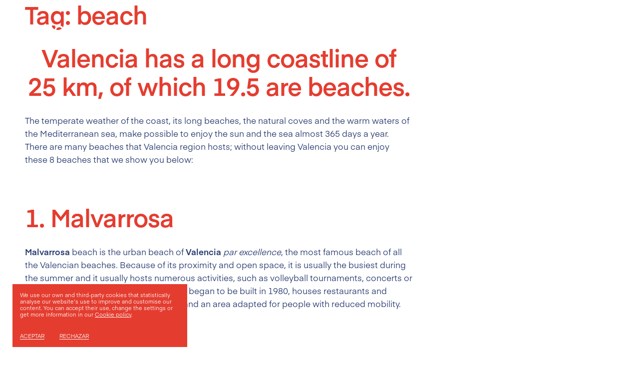

--- FILE ---
content_type: text/html; charset=UTF-8
request_url: https://www.esmovia.es/en/tag/beach-en/
body_size: 14750
content:
<!DOCTYPE html>
<html lang="en-US">
<head>
    <meta charset="UTF-8">
    <meta name="viewport" content="width=device-width, initial-scale=1">
    <meta http-equiv="X-UA-Compatible" content="IE=edge">
    <link rel="profile" href="http://gmpg.org/xfn/11">
        
	<link rel="stylesheet" href="https://www.esmovia.es/wp-content/themes/wp-bootstrap-starter-child/assets/aos/aos.css" />
    
    <meta name='robots' content='index, follow, max-image-preview:large, max-snippet:-1, max-video-preview:-1' />
	<style>img:is([sizes="auto" i], [sizes^="auto," i]) { contain-intrinsic-size: 3000px 1500px }</style>
	
	<!-- This site is optimized with the Yoast SEO plugin v26.1.1 - https://yoast.com/wordpress/plugins/seo/ -->
	<title>beach archivos - Esmovia</title>
	<link rel="canonical" href="https://www.esmovia.es/en/tag/beach-en/" />
	<meta property="og:locale" content="en_US" />
	<meta property="og:type" content="article" />
	<meta property="og:title" content="beach archivos - Esmovia" />
	<meta property="og:url" content="https://www.esmovia.es/en/tag/beach-en/" />
	<meta property="og:site_name" content="Esmovia" />
	<meta name="twitter:card" content="summary_large_image" />
	<script type="application/ld+json" class="yoast-schema-graph">{"@context":"https://schema.org","@graph":[{"@type":"CollectionPage","@id":"https://www.esmovia.es/en/tag/beach-en/","url":"https://www.esmovia.es/en/tag/beach-en/","name":"beach archivos - Esmovia","isPartOf":{"@id":"https://www.esmovia.es/en/#website"},"primaryImageOfPage":{"@id":"https://www.esmovia.es/en/tag/beach-en/#primaryimage"},"image":{"@id":"https://www.esmovia.es/en/tag/beach-en/#primaryimage"},"thumbnailUrl":"https://www.esmovia.es/wp-content/uploads/2019/07/el-saler-valencia-beach.jpg","breadcrumb":{"@id":"https://www.esmovia.es/en/tag/beach-en/#breadcrumb"},"inLanguage":"en-US"},{"@type":"ImageObject","inLanguage":"en-US","@id":"https://www.esmovia.es/en/tag/beach-en/#primaryimage","url":"https://www.esmovia.es/wp-content/uploads/2019/07/el-saler-valencia-beach.jpg","contentUrl":"https://www.esmovia.es/wp-content/uploads/2019/07/el-saler-valencia-beach.jpg","width":1024,"height":683},{"@type":"BreadcrumbList","@id":"https://www.esmovia.es/en/tag/beach-en/#breadcrumb","itemListElement":[{"@type":"ListItem","position":1,"name":"Portada","item":"https://www.esmovia.es/en/"},{"@type":"ListItem","position":2,"name":"beach"}]},{"@type":"WebSite","@id":"https://www.esmovia.es/en/#website","url":"https://www.esmovia.es/en/","name":"Esmovia","description":"Training and Mobility","potentialAction":[{"@type":"SearchAction","target":{"@type":"EntryPoint","urlTemplate":"https://www.esmovia.es/en/?s={search_term_string}"},"query-input":{"@type":"PropertyValueSpecification","valueRequired":true,"valueName":"search_term_string"}}],"inLanguage":"en-US"}]}</script>
	<!-- / Yoast SEO plugin. -->


<link rel='dns-prefetch' href='//maps.googleapis.com' />
<link rel='dns-prefetch' href='//meet.jit.si' />
<link rel='dns-prefetch' href='//fonts.googleapis.com' />
<link rel="alternate" type="application/rss+xml" title="Esmovia &raquo; Feed" href="https://www.esmovia.es/en/feed/" />
<link rel="alternate" type="application/rss+xml" title="Esmovia &raquo; Comments Feed" href="https://www.esmovia.es/en/comments/feed/" />
<link rel="alternate" type="application/rss+xml" title="Esmovia &raquo; beach Tag Feed" href="https://www.esmovia.es/en/tag/beach-en/feed/" />
<script type="text/javascript">
/* <![CDATA[ */
window._wpemojiSettings = {"baseUrl":"https:\/\/s.w.org\/images\/core\/emoji\/16.0.1\/72x72\/","ext":".png","svgUrl":"https:\/\/s.w.org\/images\/core\/emoji\/16.0.1\/svg\/","svgExt":".svg","source":{"concatemoji":"https:\/\/www.esmovia.es\/wp-includes\/js\/wp-emoji-release.min.js?ver=6.8.3"}};
/*! This file is auto-generated */
!function(s,n){var o,i,e;function c(e){try{var t={supportTests:e,timestamp:(new Date).valueOf()};sessionStorage.setItem(o,JSON.stringify(t))}catch(e){}}function p(e,t,n){e.clearRect(0,0,e.canvas.width,e.canvas.height),e.fillText(t,0,0);var t=new Uint32Array(e.getImageData(0,0,e.canvas.width,e.canvas.height).data),a=(e.clearRect(0,0,e.canvas.width,e.canvas.height),e.fillText(n,0,0),new Uint32Array(e.getImageData(0,0,e.canvas.width,e.canvas.height).data));return t.every(function(e,t){return e===a[t]})}function u(e,t){e.clearRect(0,0,e.canvas.width,e.canvas.height),e.fillText(t,0,0);for(var n=e.getImageData(16,16,1,1),a=0;a<n.data.length;a++)if(0!==n.data[a])return!1;return!0}function f(e,t,n,a){switch(t){case"flag":return n(e,"\ud83c\udff3\ufe0f\u200d\u26a7\ufe0f","\ud83c\udff3\ufe0f\u200b\u26a7\ufe0f")?!1:!n(e,"\ud83c\udde8\ud83c\uddf6","\ud83c\udde8\u200b\ud83c\uddf6")&&!n(e,"\ud83c\udff4\udb40\udc67\udb40\udc62\udb40\udc65\udb40\udc6e\udb40\udc67\udb40\udc7f","\ud83c\udff4\u200b\udb40\udc67\u200b\udb40\udc62\u200b\udb40\udc65\u200b\udb40\udc6e\u200b\udb40\udc67\u200b\udb40\udc7f");case"emoji":return!a(e,"\ud83e\udedf")}return!1}function g(e,t,n,a){var r="undefined"!=typeof WorkerGlobalScope&&self instanceof WorkerGlobalScope?new OffscreenCanvas(300,150):s.createElement("canvas"),o=r.getContext("2d",{willReadFrequently:!0}),i=(o.textBaseline="top",o.font="600 32px Arial",{});return e.forEach(function(e){i[e]=t(o,e,n,a)}),i}function t(e){var t=s.createElement("script");t.src=e,t.defer=!0,s.head.appendChild(t)}"undefined"!=typeof Promise&&(o="wpEmojiSettingsSupports",i=["flag","emoji"],n.supports={everything:!0,everythingExceptFlag:!0},e=new Promise(function(e){s.addEventListener("DOMContentLoaded",e,{once:!0})}),new Promise(function(t){var n=function(){try{var e=JSON.parse(sessionStorage.getItem(o));if("object"==typeof e&&"number"==typeof e.timestamp&&(new Date).valueOf()<e.timestamp+604800&&"object"==typeof e.supportTests)return e.supportTests}catch(e){}return null}();if(!n){if("undefined"!=typeof Worker&&"undefined"!=typeof OffscreenCanvas&&"undefined"!=typeof URL&&URL.createObjectURL&&"undefined"!=typeof Blob)try{var e="postMessage("+g.toString()+"("+[JSON.stringify(i),f.toString(),p.toString(),u.toString()].join(",")+"));",a=new Blob([e],{type:"text/javascript"}),r=new Worker(URL.createObjectURL(a),{name:"wpTestEmojiSupports"});return void(r.onmessage=function(e){c(n=e.data),r.terminate(),t(n)})}catch(e){}c(n=g(i,f,p,u))}t(n)}).then(function(e){for(var t in e)n.supports[t]=e[t],n.supports.everything=n.supports.everything&&n.supports[t],"flag"!==t&&(n.supports.everythingExceptFlag=n.supports.everythingExceptFlag&&n.supports[t]);n.supports.everythingExceptFlag=n.supports.everythingExceptFlag&&!n.supports.flag,n.DOMReady=!1,n.readyCallback=function(){n.DOMReady=!0}}).then(function(){return e}).then(function(){var e;n.supports.everything||(n.readyCallback(),(e=n.source||{}).concatemoji?t(e.concatemoji):e.wpemoji&&e.twemoji&&(t(e.twemoji),t(e.wpemoji)))}))}((window,document),window._wpemojiSettings);
/* ]]> */
</script>
<style id='wp-emoji-styles-inline-css' type='text/css'>

	img.wp-smiley, img.emoji {
		display: inline !important;
		border: none !important;
		box-shadow: none !important;
		height: 1em !important;
		width: 1em !important;
		margin: 0 0.07em !important;
		vertical-align: -0.1em !important;
		background: none !important;
		padding: 0 !important;
	}
</style>
<link rel='stylesheet' id='wp-block-library-css' href='https://www.esmovia.es/wp-includes/css/dist/block-library/style.min.css?ver=6.8.3' type='text/css' media='all' />
<style id='classic-theme-styles-inline-css' type='text/css'>
/*! This file is auto-generated */
.wp-block-button__link{color:#fff;background-color:#32373c;border-radius:9999px;box-shadow:none;text-decoration:none;padding:calc(.667em + 2px) calc(1.333em + 2px);font-size:1.125em}.wp-block-file__button{background:#32373c;color:#fff;text-decoration:none}
</style>
<style id='global-styles-inline-css' type='text/css'>
:root{--wp--preset--aspect-ratio--square: 1;--wp--preset--aspect-ratio--4-3: 4/3;--wp--preset--aspect-ratio--3-4: 3/4;--wp--preset--aspect-ratio--3-2: 3/2;--wp--preset--aspect-ratio--2-3: 2/3;--wp--preset--aspect-ratio--16-9: 16/9;--wp--preset--aspect-ratio--9-16: 9/16;--wp--preset--color--black: #000000;--wp--preset--color--cyan-bluish-gray: #abb8c3;--wp--preset--color--white: #ffffff;--wp--preset--color--pale-pink: #f78da7;--wp--preset--color--vivid-red: #cf2e2e;--wp--preset--color--luminous-vivid-orange: #ff6900;--wp--preset--color--luminous-vivid-amber: #fcb900;--wp--preset--color--light-green-cyan: #7bdcb5;--wp--preset--color--vivid-green-cyan: #00d084;--wp--preset--color--pale-cyan-blue: #8ed1fc;--wp--preset--color--vivid-cyan-blue: #0693e3;--wp--preset--color--vivid-purple: #9b51e0;--wp--preset--gradient--vivid-cyan-blue-to-vivid-purple: linear-gradient(135deg,rgba(6,147,227,1) 0%,rgb(155,81,224) 100%);--wp--preset--gradient--light-green-cyan-to-vivid-green-cyan: linear-gradient(135deg,rgb(122,220,180) 0%,rgb(0,208,130) 100%);--wp--preset--gradient--luminous-vivid-amber-to-luminous-vivid-orange: linear-gradient(135deg,rgba(252,185,0,1) 0%,rgba(255,105,0,1) 100%);--wp--preset--gradient--luminous-vivid-orange-to-vivid-red: linear-gradient(135deg,rgba(255,105,0,1) 0%,rgb(207,46,46) 100%);--wp--preset--gradient--very-light-gray-to-cyan-bluish-gray: linear-gradient(135deg,rgb(238,238,238) 0%,rgb(169,184,195) 100%);--wp--preset--gradient--cool-to-warm-spectrum: linear-gradient(135deg,rgb(74,234,220) 0%,rgb(151,120,209) 20%,rgb(207,42,186) 40%,rgb(238,44,130) 60%,rgb(251,105,98) 80%,rgb(254,248,76) 100%);--wp--preset--gradient--blush-light-purple: linear-gradient(135deg,rgb(255,206,236) 0%,rgb(152,150,240) 100%);--wp--preset--gradient--blush-bordeaux: linear-gradient(135deg,rgb(254,205,165) 0%,rgb(254,45,45) 50%,rgb(107,0,62) 100%);--wp--preset--gradient--luminous-dusk: linear-gradient(135deg,rgb(255,203,112) 0%,rgb(199,81,192) 50%,rgb(65,88,208) 100%);--wp--preset--gradient--pale-ocean: linear-gradient(135deg,rgb(255,245,203) 0%,rgb(182,227,212) 50%,rgb(51,167,181) 100%);--wp--preset--gradient--electric-grass: linear-gradient(135deg,rgb(202,248,128) 0%,rgb(113,206,126) 100%);--wp--preset--gradient--midnight: linear-gradient(135deg,rgb(2,3,129) 0%,rgb(40,116,252) 100%);--wp--preset--font-size--small: 13px;--wp--preset--font-size--medium: 20px;--wp--preset--font-size--large: 36px;--wp--preset--font-size--x-large: 42px;--wp--preset--spacing--20: 0.44rem;--wp--preset--spacing--30: 0.67rem;--wp--preset--spacing--40: 1rem;--wp--preset--spacing--50: 1.5rem;--wp--preset--spacing--60: 2.25rem;--wp--preset--spacing--70: 3.38rem;--wp--preset--spacing--80: 5.06rem;--wp--preset--shadow--natural: 6px 6px 9px rgba(0, 0, 0, 0.2);--wp--preset--shadow--deep: 12px 12px 50px rgba(0, 0, 0, 0.4);--wp--preset--shadow--sharp: 6px 6px 0px rgba(0, 0, 0, 0.2);--wp--preset--shadow--outlined: 6px 6px 0px -3px rgba(255, 255, 255, 1), 6px 6px rgba(0, 0, 0, 1);--wp--preset--shadow--crisp: 6px 6px 0px rgba(0, 0, 0, 1);}:where(.is-layout-flex){gap: 0.5em;}:where(.is-layout-grid){gap: 0.5em;}body .is-layout-flex{display: flex;}.is-layout-flex{flex-wrap: wrap;align-items: center;}.is-layout-flex > :is(*, div){margin: 0;}body .is-layout-grid{display: grid;}.is-layout-grid > :is(*, div){margin: 0;}:where(.wp-block-columns.is-layout-flex){gap: 2em;}:where(.wp-block-columns.is-layout-grid){gap: 2em;}:where(.wp-block-post-template.is-layout-flex){gap: 1.25em;}:where(.wp-block-post-template.is-layout-grid){gap: 1.25em;}.has-black-color{color: var(--wp--preset--color--black) !important;}.has-cyan-bluish-gray-color{color: var(--wp--preset--color--cyan-bluish-gray) !important;}.has-white-color{color: var(--wp--preset--color--white) !important;}.has-pale-pink-color{color: var(--wp--preset--color--pale-pink) !important;}.has-vivid-red-color{color: var(--wp--preset--color--vivid-red) !important;}.has-luminous-vivid-orange-color{color: var(--wp--preset--color--luminous-vivid-orange) !important;}.has-luminous-vivid-amber-color{color: var(--wp--preset--color--luminous-vivid-amber) !important;}.has-light-green-cyan-color{color: var(--wp--preset--color--light-green-cyan) !important;}.has-vivid-green-cyan-color{color: var(--wp--preset--color--vivid-green-cyan) !important;}.has-pale-cyan-blue-color{color: var(--wp--preset--color--pale-cyan-blue) !important;}.has-vivid-cyan-blue-color{color: var(--wp--preset--color--vivid-cyan-blue) !important;}.has-vivid-purple-color{color: var(--wp--preset--color--vivid-purple) !important;}.has-black-background-color{background-color: var(--wp--preset--color--black) !important;}.has-cyan-bluish-gray-background-color{background-color: var(--wp--preset--color--cyan-bluish-gray) !important;}.has-white-background-color{background-color: var(--wp--preset--color--white) !important;}.has-pale-pink-background-color{background-color: var(--wp--preset--color--pale-pink) !important;}.has-vivid-red-background-color{background-color: var(--wp--preset--color--vivid-red) !important;}.has-luminous-vivid-orange-background-color{background-color: var(--wp--preset--color--luminous-vivid-orange) !important;}.has-luminous-vivid-amber-background-color{background-color: var(--wp--preset--color--luminous-vivid-amber) !important;}.has-light-green-cyan-background-color{background-color: var(--wp--preset--color--light-green-cyan) !important;}.has-vivid-green-cyan-background-color{background-color: var(--wp--preset--color--vivid-green-cyan) !important;}.has-pale-cyan-blue-background-color{background-color: var(--wp--preset--color--pale-cyan-blue) !important;}.has-vivid-cyan-blue-background-color{background-color: var(--wp--preset--color--vivid-cyan-blue) !important;}.has-vivid-purple-background-color{background-color: var(--wp--preset--color--vivid-purple) !important;}.has-black-border-color{border-color: var(--wp--preset--color--black) !important;}.has-cyan-bluish-gray-border-color{border-color: var(--wp--preset--color--cyan-bluish-gray) !important;}.has-white-border-color{border-color: var(--wp--preset--color--white) !important;}.has-pale-pink-border-color{border-color: var(--wp--preset--color--pale-pink) !important;}.has-vivid-red-border-color{border-color: var(--wp--preset--color--vivid-red) !important;}.has-luminous-vivid-orange-border-color{border-color: var(--wp--preset--color--luminous-vivid-orange) !important;}.has-luminous-vivid-amber-border-color{border-color: var(--wp--preset--color--luminous-vivid-amber) !important;}.has-light-green-cyan-border-color{border-color: var(--wp--preset--color--light-green-cyan) !important;}.has-vivid-green-cyan-border-color{border-color: var(--wp--preset--color--vivid-green-cyan) !important;}.has-pale-cyan-blue-border-color{border-color: var(--wp--preset--color--pale-cyan-blue) !important;}.has-vivid-cyan-blue-border-color{border-color: var(--wp--preset--color--vivid-cyan-blue) !important;}.has-vivid-purple-border-color{border-color: var(--wp--preset--color--vivid-purple) !important;}.has-vivid-cyan-blue-to-vivid-purple-gradient-background{background: var(--wp--preset--gradient--vivid-cyan-blue-to-vivid-purple) !important;}.has-light-green-cyan-to-vivid-green-cyan-gradient-background{background: var(--wp--preset--gradient--light-green-cyan-to-vivid-green-cyan) !important;}.has-luminous-vivid-amber-to-luminous-vivid-orange-gradient-background{background: var(--wp--preset--gradient--luminous-vivid-amber-to-luminous-vivid-orange) !important;}.has-luminous-vivid-orange-to-vivid-red-gradient-background{background: var(--wp--preset--gradient--luminous-vivid-orange-to-vivid-red) !important;}.has-very-light-gray-to-cyan-bluish-gray-gradient-background{background: var(--wp--preset--gradient--very-light-gray-to-cyan-bluish-gray) !important;}.has-cool-to-warm-spectrum-gradient-background{background: var(--wp--preset--gradient--cool-to-warm-spectrum) !important;}.has-blush-light-purple-gradient-background{background: var(--wp--preset--gradient--blush-light-purple) !important;}.has-blush-bordeaux-gradient-background{background: var(--wp--preset--gradient--blush-bordeaux) !important;}.has-luminous-dusk-gradient-background{background: var(--wp--preset--gradient--luminous-dusk) !important;}.has-pale-ocean-gradient-background{background: var(--wp--preset--gradient--pale-ocean) !important;}.has-electric-grass-gradient-background{background: var(--wp--preset--gradient--electric-grass) !important;}.has-midnight-gradient-background{background: var(--wp--preset--gradient--midnight) !important;}.has-small-font-size{font-size: var(--wp--preset--font-size--small) !important;}.has-medium-font-size{font-size: var(--wp--preset--font-size--medium) !important;}.has-large-font-size{font-size: var(--wp--preset--font-size--large) !important;}.has-x-large-font-size{font-size: var(--wp--preset--font-size--x-large) !important;}
:where(.wp-block-post-template.is-layout-flex){gap: 1.25em;}:where(.wp-block-post-template.is-layout-grid){gap: 1.25em;}
:where(.wp-block-columns.is-layout-flex){gap: 2em;}:where(.wp-block-columns.is-layout-grid){gap: 2em;}
:root :where(.wp-block-pullquote){font-size: 1.5em;line-height: 1.6;}
</style>
<link rel='stylesheet' id='contact-form-7-css' href='https://www.esmovia.es/wp-content/plugins/contact-form-7/includes/css/styles.css?ver=6.1.2' type='text/css' media='all' />
<link rel='stylesheet' id='cookie-law-info-css' href='https://www.esmovia.es/wp-content/plugins/cookie-law-info/legacy/public/css/cookie-law-info-public.css?ver=3.3.5' type='text/css' media='all' />
<link rel='stylesheet' id='cookie-law-info-gdpr-css' href='https://www.esmovia.es/wp-content/plugins/cookie-law-info/legacy/public/css/cookie-law-info-gdpr.css?ver=3.3.5' type='text/css' media='all' />
<link rel='stylesheet' id='wpml-legacy-horizontal-list-0-css' href='https://www.esmovia.es/wp-content/plugins/sitepress-multilingual-cms/templates/language-switchers/legacy-list-horizontal/style.min.css?ver=1' type='text/css' media='all' />
<link rel='stylesheet' id='parent-style-css' href='https://www.esmovia.es/wp-content/themes/wp-bootstrap-starter/style.css?ver=6.8.3' type='text/css' media='all' />
<link rel='stylesheet' id='wp-bootstrap-starter-bootstrap-css-css' href='https://www.esmovia.es/wp-content/themes/wp-bootstrap-starter/inc/assets/css/bootstrap.min.css?ver=6.8.3' type='text/css' media='all' />
<link rel='stylesheet' id='wp-bootstrap-starter-fontawesome-cdn-css' href='https://www.esmovia.es/wp-content/themes/wp-bootstrap-starter/inc/assets/css/fontawesome.min.css?ver=6.8.3' type='text/css' media='all' />
<link rel='stylesheet' id='wp-bootstrap-starter-style-css' href='https://www.esmovia.es/wp-content/themes/wp-bootstrap-starter-child/style.css?ver=6.8.3' type='text/css' media='all' />
<link rel='stylesheet' id='evcal_google_fonts-css' href='https://fonts.googleapis.com/css?family=Noto+Sans%3A400%2C400italic%2C700%7CPoppins%3A700%2C800%2C900&#038;subset=latin%2Clatin-ext&#038;ver=5.0' type='text/css' media='all' />
<link rel='stylesheet' id='evcal_cal_default-css' href='//www.esmovia.es/wp-content/plugins/eventON/assets/css/eventon_styles.css?ver=5.0' type='text/css' media='all' />
<link rel='stylesheet' id='evo_font_icons-css' href='//www.esmovia.es/wp-content/plugins/eventON/assets/fonts/all.css?ver=5.0' type='text/css' media='all' />
<link rel='stylesheet' id='eventon_dynamic_styles-css' href='//www.esmovia.es/wp-content/plugins/eventON/assets/css/eventon_dynamic_styles.css?ver=5.0' type='text/css' media='all' />
<script type="text/javascript" id="wpml-cookie-js-extra">
/* <![CDATA[ */
var wpml_cookies = {"wp-wpml_current_language":{"value":"en","expires":1,"path":"\/"}};
var wpml_cookies = {"wp-wpml_current_language":{"value":"en","expires":1,"path":"\/"}};
/* ]]> */
</script>
<script type="text/javascript" src="https://www.esmovia.es/wp-content/plugins/sitepress-multilingual-cms/res/js/cookies/language-cookie.js?ver=482900" id="wpml-cookie-js" defer="defer" data-wp-strategy="defer"></script>
<script type="text/javascript" src="https://www.esmovia.es/wp-includes/js/jquery/jquery.min.js?ver=3.7.1" id="jquery-core-js"></script>
<script type="text/javascript" src="https://www.esmovia.es/wp-includes/js/jquery/jquery-migrate.min.js?ver=3.4.1" id="jquery-migrate-js"></script>
<script type="text/javascript" id="cookie-law-info-js-extra">
/* <![CDATA[ */
var Cli_Data = {"nn_cookie_ids":[],"cookielist":[],"non_necessary_cookies":[],"ccpaEnabled":"","ccpaRegionBased":"","ccpaBarEnabled":"","strictlyEnabled":["necessary","obligatoire"],"ccpaType":"gdpr","js_blocking":"1","custom_integration":"","triggerDomRefresh":"","secure_cookies":""};
var cli_cookiebar_settings = {"animate_speed_hide":"500","animate_speed_show":"500","background":"#e43d30","border":"#b1a6a6c2","border_on":"","button_1_button_colour":"#000","button_1_button_hover":"#000000","button_1_link_colour":"#fff","button_1_as_button":"","button_1_new_win":"","button_2_button_colour":"#333","button_2_button_hover":"#292929","button_2_link_colour":"#444","button_2_as_button":"","button_2_hidebar":"","button_3_button_colour":"#000","button_3_button_hover":"#000000","button_3_link_colour":"#fff","button_3_as_button":"","button_3_new_win":"","button_4_button_colour":"#000","button_4_button_hover":"#000000","button_4_link_colour":"#fff","button_4_as_button":"","button_7_button_colour":"#61a229","button_7_button_hover":"#4e8221","button_7_link_colour":"#fff","button_7_as_button":"1","button_7_new_win":"","font_family":"inherit","header_fix":"","notify_animate_hide":"1","notify_animate_show":"","notify_div_id":"#cookie-law-info-bar","notify_position_horizontal":"right","notify_position_vertical":"bottom","scroll_close":"","scroll_close_reload":"","accept_close_reload":"","reject_close_reload":"","showagain_tab":"","showagain_background":"#fff","showagain_border":"#000","showagain_div_id":"#cookie-law-info-again","showagain_x_position":"100px","text":"#ffffff","show_once_yn":"","show_once":"10000","logging_on":"","as_popup":"","popup_overlay":"1","bar_heading_text":"","cookie_bar_as":"banner","popup_showagain_position":"bottom-right","widget_position":"left"};
var log_object = {"ajax_url":"https:\/\/www.esmovia.es\/wp-admin\/admin-ajax.php"};
/* ]]> */
</script>
<script type="text/javascript" src="https://www.esmovia.es/wp-content/plugins/cookie-law-info/legacy/public/js/cookie-law-info-public.js?ver=3.3.5" id="cookie-law-info-js"></script>
<!--[if lt IE 9]>
<script type="text/javascript" src="https://www.esmovia.es/wp-content/themes/wp-bootstrap-starter/inc/assets/js/html5.js?ver=3.7.0" id="html5hiv-js"></script>
<![endif]-->
<script type="text/javascript" id="evo-inlinescripts-header-js-after">
/* <![CDATA[ */
jQuery(document).ready(function($){});
/* ]]> */
</script>
<link rel="https://api.w.org/" href="https://www.esmovia.es/en/wp-json/" /><link rel="alternate" title="JSON" type="application/json" href="https://www.esmovia.es/en/wp-json/wp/v2/tags/118" /><link rel="EditURI" type="application/rsd+xml" title="RSD" href="https://www.esmovia.es/xmlrpc.php?rsd" />
<meta name="generator" content="WordPress 6.8.3" />
<meta name="generator" content="WPML ver:4.8.2 stt:1,2;" />
<meta name="generator" content="Piklist 1.0.12" />
<link rel="pingback" href="https://www.esmovia.es/xmlrpc.php">    <style type="text/css">
        #page-sub-header { background: #fff; }
    </style>
    <link rel="icon" href="https://www.esmovia.es/wp-content/uploads/2021/11/cropped-Esmovia-web-Favicon-32x32.png" sizes="32x32" />
<link rel="icon" href="https://www.esmovia.es/wp-content/uploads/2021/11/cropped-Esmovia-web-Favicon-192x192.png" sizes="192x192" />
<link rel="apple-touch-icon" href="https://www.esmovia.es/wp-content/uploads/2021/11/cropped-Esmovia-web-Favicon-180x180.png" />
<meta name="msapplication-TileImage" content="https://www.esmovia.es/wp-content/uploads/2021/11/cropped-Esmovia-web-Favicon-270x270.png" />
    
    <!-- Global site tag (gtag.js) - Google Analytics -->
    <script async src="https://www.googletagmanager.com/gtag/js?
    id=UA-128366620-1"></script>
    <script>
        window.dataLayer = window.dataLayer || [];
        function gtag(){dataLayer.push(arguments);}
        gtag('js', new Date());

        gtag('config', 'UA-128366620-1');
    </script>
    
</head>

<body class="archive tag tag-beach-en tag-118 wp-theme-wp-bootstrap-starter wp-child-theme-wp-bootstrap-starter-child group-blog hfeed">


<div id="page" class="site">
	<a class="skip-link screen-reader-text" href="#content">Skip to content</a>
    	<header id="masthead" class="site-header navbar-static-top navbar-light" role="banner">
        <div class="container">
            <nav class="navbar navbar-expand-xl p-0">
                <div class="navbar-brand">
                    <a href="https://www.esmovia.es/en/">
                        <img src="https://www.esmovia.es/wp-content/themes/wp-bootstrap-starter-child/img/logo-esmovia.svg" alt="Esmovia" class="logo-blanco">
                        <img src="https://www.esmovia.es/wp-content/themes/wp-bootstrap-starter-child/img/logo-esmovia-azul.svg" alt="Esmovia" class="logo-azul">                            
                    </a>
                </div>
				<div id="header-right">
					
					<button class="navbar-toggler" type="button" data-toggle="collapse" data-target="#main-nav" aria-controls="" aria-expanded="false" aria-label="Toggle navigation">
						<span class="navbar-toggler-icon"></span>
					</button>
				</div>
                

                <div id="main-nav">
                    <div class="inner collapse navbar-collapse"><ul id="menu-main-menu-en" class="navbar-nav"><li itemscope="itemscope" itemtype="https://www.schema.org/SiteNavigationElement" id="menu-item-5339" class="menu-item menu-item-type-post_type menu-item-object-page menu-item-5339 nav-item"><a title="Meet us" href="https://www.esmovia.es/en/meet-us/" class="nav-link">Meet us</a></li>
<li itemscope="itemscope" itemtype="https://www.schema.org/SiteNavigationElement" id="menu-item-5266" class="menu-item menu-item-type-post_type menu-item-object-page menu-item-has-children dropdown menu-item-5266 nav-item"><a title="Training and mobility" href="https://www.esmovia.es/en/training-and-mobility/" data-hover="dropdown" aria-haspopup="true" aria-expanded="false" class="dropdown-toggle nav-link" id="menu-item-dropdown-5266">Training and mobility</a>
<ul class="dropdown-menu" aria-labelledby="menu-item-dropdown-5266" role="menu">
	<li itemscope="itemscope" itemtype="https://www.schema.org/SiteNavigationElement" id="menu-item-5328" class="menu-item menu-item-type-custom menu-item-object-custom menu-item-has-children dropdown menu-item-5328 nav-item"><a title="Students" href="#" class="dropdown-item">Students</a>
	<ul class="dropdown-menu" aria-labelledby="menu-item-dropdown-5266" role="menu">
		<li itemscope="itemscope" itemtype="https://www.schema.org/SiteNavigationElement" id="menu-item-5270" class="menu-item menu-item-type-post_type menu-item-object-page menu-item-5270 nav-item"><a title="Internships in companies" href="https://www.esmovia.es/en/training-and-mobility/students/internships-in-companies/" class="dropdown-item">Internships in companies</a></li>
		<li itemscope="itemscope" itemtype="https://www.schema.org/SiteNavigationElement" id="menu-item-5271" class="menu-item menu-item-type-post_type menu-item-object-page menu-item-5271 nav-item"><a title="Professional seminars" href="https://www.esmovia.es/en/training-and-mobility/students/professional-seminars/" class="dropdown-item">Professional seminars</a></li>
		<li itemscope="itemscope" itemtype="https://www.schema.org/SiteNavigationElement" id="menu-item-5273" class="menu-item menu-item-type-post_type menu-item-object-page menu-item-5273 nav-item"><a title="Study visits" href="https://www.esmovia.es/en/training-and-mobility/students/study-visits/" class="dropdown-item">Study visits</a></li>
		<li itemscope="itemscope" itemtype="https://www.schema.org/SiteNavigationElement" id="menu-item-5272" class="menu-item menu-item-type-post_type menu-item-object-page menu-item-5272 nav-item"><a title="Spanish language" href="https://www.esmovia.es/en/training-and-mobility/students/spanish-language/" class="dropdown-item">Spanish language</a></li>
	</ul>
</li>
	<li itemscope="itemscope" itemtype="https://www.schema.org/SiteNavigationElement" id="menu-item-5329" class="menu-item menu-item-type-custom menu-item-object-custom menu-item-has-children dropdown menu-item-5329 nav-item"><a title="Teachers" href="#" class="dropdown-item">Teachers</a>
	<ul class="dropdown-menu" aria-labelledby="menu-item-dropdown-5266" role="menu">
		<li itemscope="itemscope" itemtype="https://www.schema.org/SiteNavigationElement" id="menu-item-5276" class="menu-item menu-item-type-post_type menu-item-object-page menu-item-5276 nav-item"><a title="Professional development courses" href="https://www.esmovia.es/en/training-and-mobility/teachers/professional-development-courses/" class="dropdown-item">Professional development courses</a></li>
		<li itemscope="itemscope" itemtype="https://www.schema.org/SiteNavigationElement" id="menu-item-5275" class="menu-item menu-item-type-post_type menu-item-object-page menu-item-5275 nav-item"><a title="Job shadowing" href="https://www.esmovia.es/en/training-and-mobility/teachers/job-shadowing/" class="dropdown-item">Job shadowing</a></li>
		<li itemscope="itemscope" itemtype="https://www.schema.org/SiteNavigationElement" id="menu-item-5277" class="menu-item menu-item-type-post_type menu-item-object-page menu-item-5277 nav-item"><a title="Professional seminars" href="https://www.esmovia.es/en/training-and-mobility/teachers/professional-seminars/" class="dropdown-item">Professional seminars</a></li>
		<li itemscope="itemscope" itemtype="https://www.schema.org/SiteNavigationElement" id="menu-item-5278" class="menu-item menu-item-type-post_type menu-item-object-page menu-item-5278 nav-item"><a title="Study visits" href="https://www.esmovia.es/en/training-and-mobility/teachers/study-visits/" class="dropdown-item">Study visits</a></li>
	</ul>
</li>
	<li itemscope="itemscope" itemtype="https://www.schema.org/SiteNavigationElement" id="menu-item-5268" class="menu-item menu-item-type-post_type menu-item-object-page menu-item-5268 nav-item"><a title="Evaluation and certification" href="https://www.esmovia.es/en/training-and-mobility/evaluation-and-certification/" class="dropdown-item">Evaluation and certification</a></li>
	<li itemscope="itemscope" itemtype="https://www.schema.org/SiteNavigationElement" id="menu-item-5267" class="menu-item menu-item-type-post_type menu-item-object-page menu-item-5267 nav-item"><a title="ECVET" href="https://www.esmovia.es/en/training-and-mobility/ecvet/" class="dropdown-item">ECVET</a></li>
</ul>
</li>
<li itemscope="itemscope" itemtype="https://www.schema.org/SiteNavigationElement" id="menu-item-5330" class="menu-item menu-item-type-custom menu-item-object-custom menu-item-has-children dropdown menu-item-5330 nav-item"><a title="Other services" href="#" data-hover="dropdown" aria-haspopup="true" aria-expanded="false" class="dropdown-toggle nav-link" id="menu-item-dropdown-5330">Other services</a>
<ul class="dropdown-menu" aria-labelledby="menu-item-dropdown-5330" role="menu">
	<li itemscope="itemscope" itemtype="https://www.schema.org/SiteNavigationElement" id="menu-item-5257" class="menu-item menu-item-type-post_type menu-item-object-page menu-item-5257 nav-item"><a title="Accommodation and transport" href="https://www.esmovia.es/en/accommodation-and-transport/" class="dropdown-item">Accommodation and transport</a></li>
	<li itemscope="itemscope" itemtype="https://www.schema.org/SiteNavigationElement" id="menu-item-5260" class="menu-item menu-item-type-post_type menu-item-object-page menu-item-5260 nav-item"><a title="Cultural visits" href="https://www.esmovia.es/en/visitas-culturales/" class="dropdown-item">Cultural visits</a></li>
</ul>
</li>
<li itemscope="itemscope" itemtype="https://www.schema.org/SiteNavigationElement" id="menu-item-5279" class="menu-item menu-item-type-post_type menu-item-object-page menu-item-5279 nav-item"><a title="Valencia" href="https://www.esmovia.es/en/valencia/" class="nav-link">Valencia</a></li>
<li itemscope="itemscope" itemtype="https://www.schema.org/SiteNavigationElement" id="menu-item-5264" class="menu-item menu-item-type-post_type menu-item-object-page menu-item-5264 nav-item"><a title="Partnership projects" href="https://www.esmovia.es/en/partnership-projects/" class="nav-link">Partnership projects</a></li>
<li itemscope="itemscope" itemtype="https://www.schema.org/SiteNavigationElement" id="menu-item-5263" class="menu-item menu-item-type-post_type menu-item-object-page menu-item-5263 nav-item"><a title="News" href="https://www.esmovia.es/en/news/" class="nav-link">News</a></li>
<li itemscope="itemscope" itemtype="https://www.schema.org/SiteNavigationElement" id="menu-item-5258" class="menu-item menu-item-type-post_type menu-item-object-page menu-item-5258 nav-item"><a title="Contact" href="https://www.esmovia.es/en/contact/" class="nav-link">Contact</a></li>
</ul></div>                    
                    <div class="wpml-floating-language-switcher">
<div class="wpml-ls-statics-shortcode_actions wpml-ls wpml-ls-legacy-list-horizontal">
	<ul role="menu"><li class="wpml-ls-slot-shortcode_actions wpml-ls-item wpml-ls-item-es wpml-ls-first-item wpml-ls-item-legacy-list-horizontal" role="none">
				<a href="https://www.esmovia.es/tag/beach/" class="wpml-ls-link" role="menuitem"  aria-label="Switch to Es" title="Switch to Es" >
                    <span class="wpml-ls-native" lang="es">Es</span></a>
			</li><li class="wpml-ls-slot-shortcode_actions wpml-ls-item wpml-ls-item-en wpml-ls-current-language wpml-ls-last-item wpml-ls-item-legacy-list-horizontal" role="none">
				<a href="https://www.esmovia.es/en/tag/beach-en/" class="wpml-ls-link" role="menuitem" >
                    <span class="wpml-ls-native" role="menuitem">En</span></a>
			</li></ul>
</div>
</div>                </div>

            </nav>
        </div>
	</header><!-- #masthead -->
    	<div id="content" class="site-content">
		<div class="container">
			<div class="row">
                
	<section id="primary" class="content-area col-sm-12 col-lg-8">
		<main id="main" class="site-main" role="main">

		
			<header class="page-header">
				<h1 class="page-title">Tag: <span>beach</span></h1>			</header><!-- .page-header -->

			
<article id="post-5369" class="post-5369 post type-post status-publish format-standard has-post-thumbnail hentry category-experience-en tag-albufera-en tag-beach-en tag-esmovia-experience-en tag-malvarrosa-en tag-summer-en tag-valencia-en odd">
	<div class="entry-content">
		<h1 style="text-align: center;">Valencia has a long coastline of 25 km, of which 19.5 are beaches.</h1>
<p>The temperate weather of the coast, its long beaches, the natural coves and the warm waters of the Mediterranean sea, make possible to enjoy the sun and the sea almost 365 days a year. There are many beaches that Valencia region hosts; without leaving Valencia you can enjoy these 8 beaches that we show you below:</p>
<p>&nbsp;</p>
<h2><strong>1. Malvarrosa</strong></h2>
<p><strong>Malvarrosa</strong> beach is the urban beach of <strong>Valencia</strong> <em>par excellence</em>, the most famous beach of all the Valencian beaches. Because of its proximity and open space, it is usually the busiest during the summer and it usually hosts numerous activities, such as volleyball tournaments, concerts or fly kites meetings. Its promenade, which began to be built in 1980, houses restaurants and cafés. It has different lifeguard services and an area adapted for people with reduced mobility.</p>
<p><strong><br />
Bus: </strong>1, 2, 19, 20, 31, 32, N1, N9.</p>
<p>&nbsp;</p>
<h2><strong>2. Cabañal-Arenes </strong></h2>
<p><strong>Cabañal-Arenes</strong> beach is the second urban beach <em>par excellence</em>, behind Malvarrosa beach, which attracts hundreds of tourists year after year. This emblematic beach, which takes its name from the adjacent neighbourhood, the Cabañal neighbourhood, is located a few minutes from the city centre of Valencia and offers all the amenities: restaurants, lifeguard services, transportation and recreational areas. All distributed over 1200 meters of sand. Originally, this beach was known as ‘Levante’ or ‘Cabañal’, although it is popular known as Las Arenas because of the traditional ‘Balneario de las Arenas’ that was the meeting place for the Valencian bourgeoisie of the late nineteenth and early twentieth centuries. Currently there is an imposing hotel that has kept the name in his honour.</p>
<p><strong>Bus:</strong> 19, 31, 32, 92, 93, 98, 95, 99, N1, N9.</p>
<p>&nbsp;</p>
<h2><strong>3. Pinedo</strong></h2>
<p><strong>Pinedo</strong> is a small district on the southeast of the city of Valencia. The beach of Pinedo is made of fine and golden sand and its waters are calm. It limits to the north with the new mouth of the Turia River and with Pinedo and rice fields of the interior. You can enter the protected area of the <a href="https://es.wikipedia.org/wiki/Albufera"><strong>Albufera Natural Park</strong>.</a> It has an urbanized promenade of around 3 km. long in which there is a wide variety of beach bars and restaurants. There is an area for nudism and another to go with dogs. The latter is the closest to the port of the city.</p>
<p><strong>Bus:</strong> 14, 15 y 25.</p>
<p>&nbsp;</p>
<h2><strong>4. L&#8217;Arbre del Gos</strong></h2>
<p><strong>L’Arbre del Gos</strong> beach is a wild and quiet beach near the first dunes of the Albufera Natural Park. It has a length of 2600 meters and it is equipped with all services, including a bike path on its seafront.</p>
<p><strong>Bus:</strong> 25.</p>
<p>&nbsp;</p>
<h2><strong>5. El Saler</strong></h2>
<p><strong>El Saler</strong> beach is maybe one of the best beaches of Valencia. It is on south of the city and is famous for its white sand and its big area, delimited by &#8216;La Marjal&#8217; and &#8216;La Albufera&#8217;.</p>
<p><strong>Bus:</strong> 25.</p>
<p>&nbsp;</p>
<h2><strong>6. La Garrofera</strong></h2>
<p>This beach is inside the national park of Albufera and offers one kilometre of fine sand. <strong>‘La Garrofera’</strong> is between ‘El Saler’ and ‘La Devesa’. First stretch of 800 meters is a naturist area. It has lifeguard services.</p>
<p><strong>Bus:</strong> 190C y 25.</p>
<p>&nbsp;</p>
<h2><strong>7. La Devesa</strong></h2>
<p>15 minutes from the city of <strong>Valencia</strong> there are important ecosystems such as the beach of ‘Devesa del Saler’ or ‘Dehesa’. This one, also called <strong>“Playa de la Malladeta”</strong>, separates the Albufera lake from Mediterranean Sea.<strong> &#8216;La Devesa&#8217;</strong> is special because is one of the beaches that is inside the natural park of Albufera. This is one of its attractions. Also, it has 5 km. of fine sand and littoral dunes that protect an ecosystem full of lagoons and all kinds of vegetation that protect many birds. Here, nudism is permitted.</p>
<p><strong>Bus:</strong> 190C y 25.</p>
<p>&nbsp;</p>
<h2><strong>8. Recatí-Perellonet</strong></h2>
<p>Its 4 kilometres of sand and its width of approximately 45 meters, make the area of <strong>Recatí-Perellonet</strong> an ideal beach for sports. In the first line there are several restaurants where they serve fresh fish and other typical dishes of Valencian cuisine. It is a quiet beach of fine sand, bounded by a residential area known as the <strong>Perellonet</strong>, behind which extends a large expanse of rice crops. It has lifeguard and health care services.</p>
<p><strong>Bus:</strong> 25.</p>
<p>&nbsp;</p>
	</div><!-- .entry-content -->

</article><!-- #post-## -->




    <div class="ultimas-entradas">
        <ul>
            <li data-target="#slider-post-list" data-slide-to=""><div class="categorias"><span class="news-en">News</span></div><p><a href="https://www.esmovia.es/en/7010-erasmus-for-seniors/">Erasmus for Seniors: When Sicily Meets Valencia in a Lifelong Learning Adventure</a></p></li><li data-target="#slider-post-list" data-slide-to=""><div class="categorias"><span class="experience-en">Experience</span></div><p><a href="https://www.esmovia.es/en/6913-virgil-mob-the-online-preparation-before-mobility-2/">VIRGIL-MOB: Empowering Participants for Mobility Excellence</a></p></li><li data-target="#slider-post-list" data-slide-to=""><div class="categorias"><span class="experience-en">Experience</span></div><p><a href="https://www.esmovia.es/en/6897-masymo-management-system-for-mobility-2/">MASYMO: Evolving to Enhance Mobility Management with New Features</a></p></li><li data-target="#slider-post-list" data-slide-to=""><div class="categorias"><span class="news-en">News</span></div><p><a href="https://www.esmovia.es/en/6891-erasmus-for-all-mobility-programs-for-seniors/">Erasmus for all: Mobility Programs for Seniors</a></p></li>            </ul>
    </div>

		</main><!-- #main -->
	</section><!-- #primary -->

			</div><!-- .row -->
		</div><!-- .container -->
	</div><!-- #content -->
            <div id="footer-widget" class="row m-0 bg-light">
            <div class="container">
                <div class="row">
                                            <div class="col-9"><section id="nav_menu-5" class="widget-1 widget-odd widget widget_nav_menu"><h3 class="widget-title">This is Esmovia</h3><div class="menu-menu-footer-en-container"><ul id="menu-menu-footer-en" class="menu"><li id="menu-item-5331" class="menu-item menu-item-type-post_type menu-item-object-page menu-item-5331 menu-item-meet-us first-menu-item"><a href="https://www.esmovia.es/en/meet-us/">Meet us</a></li>
<li id="menu-item-5332" class="menu-item menu-item-type-post_type menu-item-object-page menu-item-5332 menu-item-valencia "><a href="https://www.esmovia.es/en/valencia/">Valencia</a></li>
<li id="menu-item-5333" class="menu-item menu-item-type-post_type menu-item-object-page menu-item-5333 menu-item-training-and-mobility "><a href="https://www.esmovia.es/en/training-and-mobility/">Training and mobility</a></li>
<li id="menu-item-5334" class="menu-item menu-item-type-post_type menu-item-object-page menu-item-5334 menu-item-partnership-projects "><a href="https://www.esmovia.es/en/partnership-projects/">Partnership projects</a></li>
<li id="menu-item-5335" class="menu-item menu-item-type-post_type menu-item-object-page menu-item-5335 menu-item-accommodation-and-transport "><a href="https://www.esmovia.es/en/accommodation-and-transport/">Accommodation and transport</a></li>
<li id="menu-item-5336" class="menu-item menu-item-type-post_type menu-item-object-page menu-item-5336 menu-item-news "><a href="https://www.esmovia.es/en/news/">News</a></li>
<li id="menu-item-5337" class="menu-item menu-item-type-post_type menu-item-object-page menu-item-5337 menu-item-visitas-culturales "><a href="https://www.esmovia.es/en/visitas-culturales/">Cultural visits</a></li>
<li id="menu-item-5338" class="menu-item menu-item-type-post_type menu-item-object-page menu-item-5338 menu-item-contact last-menu-item"><a href="https://www.esmovia.es/en/contact/">Contact</a></li>
</ul></div></section></div>
                    					 
                                            <div class="col-3"><section id="block-2" class="widget-1 widget-odd widget widget_block"><h3>Contact us</h3>
<ul class="contact-us-footer">
<li><a href="/en/contact">Write us</a></li>
<li><a href="tel:+34 963 38 46 20">Call us</a></li>
</ul>
</section><section id="block-4" class="widget-2 widget-even widget-alt widget widget_block"><ul class="redes-sociales-footer">
<li><a rel="noreferrer noopener" href="https://www.instagram.com/esmovia/" target="_blank"><i class="fab fa-instagram"></i></a>
</li>
<li><a rel="noreferrer noopener" href="https://www.facebook.com/esmoviavlc" target="_blank"><i class="fab fa-facebook-f"></i></a></li>
<li><a href="https://www.linkedin.com/company/esmovia" target="_blank" rel="noreferrer noopener"><i class="fab fa-linkedin-in"></i></a></li>
<li><a href="https://www.youtube.com/user/Esmovia" target="_blank" rel="noreferrer noopener"><i class="fab fa-youtube"></i></a></li>
</ul>
</section></div>
                                        
                </div>
            </div>
        </div>

	<footer id="colophon" class="site-footer navbar-light" role="contentinfo">
		<div class="container">
			  <div class="row">
				<div class="col-9">
				                            <section id="nav_menu-4" class="widget-1 widget-odd widget widget_nav_menu"><div class="menu-menu-textos-legales-en-container"><ul id="menu-menu-textos-legales-en" class="menu"><li id="menu-item-5340" class="menu-item menu-item-type-post_type menu-item-object-page menu-item-5340 menu-item-legal-notice first-menu-item"><a href="https://www.esmovia.es/en/legal-notice/">Legal notice</a></li>
<li id="menu-item-5265" class="menu-item menu-item-type-post_type menu-item-object-page menu-item-5265 menu-item-privacy "><a href="https://www.esmovia.es/en/privacy/">Privacy policy</a></li>
<li id="menu-item-5259" class="menu-item menu-item-type-post_type menu-item-object-page menu-item-5259 menu-item-cookies last-menu-item"><a href="https://www.esmovia.es/en/cookies/">Cookies policy</a></li>
</ul></div></section>                    					<div class="designby">Design by <a href="https://pixelarte.es/" target="_blank">Pixelarte</a></div>
				</div>
				<div class="col-3">
					<div class="navbar-brand">
                    	<a href="https://www.esmovia.es/en/">
                            <img src="https://www.esmovia.es/wp-content/themes/wp-bootstrap-starter-child/img/logo-esmovia.svg" alt="Esmovia">
                        </a>
                	</div>
				</div>
				
			</div>
		</div>
	</footer><!-- #colophon -->
</div><!-- #page -->


<div id="btn-flotante">
    <button class="open"></button>
                <a href="https://www.esmovia.es/en//en/contact">Contact us</a>
    </div>

<script type="speculationrules">
{"prefetch":[{"source":"document","where":{"and":[{"href_matches":"\/en\/*"},{"not":{"href_matches":["\/wp-*.php","\/wp-admin\/*","\/wp-content\/uploads\/*","\/wp-content\/*","\/wp-content\/plugins\/*","\/wp-content\/themes\/wp-bootstrap-starter-child\/*","\/wp-content\/themes\/wp-bootstrap-starter\/*","\/en\/*\\?(.+)"]}},{"not":{"selector_matches":"a[rel~=\"nofollow\"]"}},{"not":{"selector_matches":".no-prefetch, .no-prefetch a"}}]},"eagerness":"conservative"}]}
</script>
<!--googleoff: all--><div id="cookie-law-info-bar" data-nosnippet="true"><span><p>We use our own and third-party cookies that statistically analyse our website's use to improve and customise our content. You can accept their use, change the <a role='button' class="cli_settings_button">settings</a> or get more information in our <a href="https://www.esmovia.es/en/cookies/" id="CONSTANT_OPEN_URL" target="_blank" class="cli-plugin-main-link">Cookie policy</a>.<p><a role='button' data-cli_action="accept" id="cookie_action_close_header" class="cli-plugin-main-button cookie_action_close_header cli_action_button wt-cli-accept-btn" style="margin:5px">Aceptar</a><a role='button' id="cookie_action_close_header_reject" class="cookie_action_close_header_reject cli_action_button wt-cli-reject-btn" data-cli_action="reject" style="margin:5px">Rechazar</a></span></div><div id="cookie-law-info-again" data-nosnippet="true"><span id="cookie_hdr_showagain">Privacy &amp; Cookies Policy</span></div><div class="cli-modal" data-nosnippet="true" id="cliSettingsPopup" tabindex="-1" role="dialog" aria-labelledby="cliSettingsPopup" aria-hidden="true">
  <div class="cli-modal-dialog" role="document">
	<div class="cli-modal-content cli-bar-popup">
		  <button type="button" class="cli-modal-close" id="cliModalClose">
			<svg class="" viewBox="0 0 24 24"><path d="M19 6.41l-1.41-1.41-5.59 5.59-5.59-5.59-1.41 1.41 5.59 5.59-5.59 5.59 1.41 1.41 5.59-5.59 5.59 5.59 1.41-1.41-5.59-5.59z"></path><path d="M0 0h24v24h-24z" fill="none"></path></svg>
			<span class="wt-cli-sr-only">Close</span>
		  </button>
		  <div class="cli-modal-body">
			<div class="cli-container-fluid cli-tab-container">
	<div class="cli-row">
		<div class="cli-col-12 cli-align-items-stretch cli-px-0">
			<div class="cli-privacy-overview">
				<h4>Cookie policy</h4>				<div class="cli-privacy-content">
					<div class="cli-privacy-content-text"></div>
				</div>
				<a class="cli-privacy-readmore" aria-label="Show more" role="button" data-readmore-text="Show more" data-readless-text="Show less"></a>			</div>
		</div>
		<div class="cli-col-12 cli-align-items-stretch cli-px-0 cli-tab-section-container">
												<div class="cli-tab-section">
						<div class="cli-tab-header">
							<a role="button" tabindex="0" class="cli-nav-link cli-settings-mobile" data-target="necessary" data-toggle="cli-toggle-tab">
								Technical or strictly necessary cookies							</a>
															<div class="wt-cli-necessary-checkbox">
									<input type="checkbox" class="cli-user-preference-checkbox"  id="wt-cli-checkbox-necessary" data-id="checkbox-necessary" checked="checked"  />
									<label class="form-check-label" for="wt-cli-checkbox-necessary">Technical or strictly necessary cookies</label>
								</div>
								<span class="cli-necessary-caption">Always Enabled</span>
													</div>
						<div class="cli-tab-content">
							<div class="cli-tab-pane cli-fade" data-id="necessary">
								<div class="wt-cli-cookie-description">
									They are essential for the website to function and, therefore, can not be disabled.								</div>
							</div>
						</div>
					</div>
																	<div class="cli-tab-section">
						<div class="cli-tab-header">
							<a role="button" tabindex="0" class="cli-nav-link cli-settings-mobile" data-target="publicitarias" data-toggle="cli-toggle-tab">
								Advertising cookies							</a>
															<div class="cli-switch">
									<input type="checkbox" id="wt-cli-checkbox-publicitarias" class="cli-user-preference-checkbox"  data-id="checkbox-publicitarias" />
									<label for="wt-cli-checkbox-publicitarias" class="cli-slider" data-cli-enable="Enabled" data-cli-disable="Disabled"><span class="wt-cli-sr-only">Advertising cookies</span></label>
								</div>
													</div>
						<div class="cli-tab-content">
							<div class="cli-tab-pane cli-fade" data-id="publicitarias">
								<div class="wt-cli-cookie-description">
									They can be own or third-party cookies. They store data about the user's browsing habits to customise the advertising offered to the user.								</div>
							</div>
						</div>
					</div>
																	<div class="cli-tab-section">
						<div class="cli-tab-header">
							<a role="button" tabindex="0" class="cli-nav-link cli-settings-mobile" data-target="de-personalizacion-o-preferencias" data-toggle="cli-toggle-tab">
								Cookies Customisation or preferences							</a>
															<div class="cli-switch">
									<input type="checkbox" id="wt-cli-checkbox-de-personalizacion-o-preferencias" class="cli-user-preference-checkbox"  data-id="checkbox-de-personalizacion-o-preferencias" />
									<label for="wt-cli-checkbox-de-personalizacion-o-preferencias" class="cli-slider" data-cli-enable="Enabled" data-cli-disable="Disabled"><span class="wt-cli-sr-only">Cookies Customisation or preferences</span></label>
								</div>
													</div>
						<div class="cli-tab-content">
							<div class="cli-tab-pane cli-fade" data-id="de-personalizacion-o-preferencias">
								<div class="wt-cli-cookie-description">
									They make it possible to keep access profiles, such as language selection, page appearance, configuration according to the browser used.								</div>
							</div>
						</div>
					</div>
																	<div class="cli-tab-section">
						<div class="cli-tab-header">
							<a role="button" tabindex="0" class="cli-nav-link cli-settings-mobile" data-target="analiticas-o-estadisticas" data-toggle="cli-toggle-tab">
								Analytics or statistics cookies							</a>
															<div class="cli-switch">
									<input type="checkbox" id="wt-cli-checkbox-analiticas-o-estadisticas" class="cli-user-preference-checkbox"  data-id="checkbox-analiticas-o-estadisticas" />
									<label for="wt-cli-checkbox-analiticas-o-estadisticas" class="cli-slider" data-cli-enable="Enabled" data-cli-disable="Disabled"><span class="wt-cli-sr-only">Analytics or statistics cookies</span></label>
								</div>
													</div>
						<div class="cli-tab-content">
							<div class="cli-tab-pane cli-fade" data-id="analiticas-o-estadisticas">
								<div class="wt-cli-cookie-description">
									For this purpose, own or third-party cookies are used. They are used to obtain the number of visits, their frequency, the use of different areas of the site.								</div>
							</div>
						</div>
					</div>
										</div>
	</div>
</div>
		  </div>
		  <div class="cli-modal-footer">
			<div class="wt-cli-element cli-container-fluid cli-tab-container">
				<div class="cli-row">
					<div class="cli-col-12 cli-align-items-stretch cli-px-0">
						<div class="cli-tab-footer wt-cli-privacy-overview-actions">
						
															<a id="wt-cli-privacy-save-btn" role="button" tabindex="0" data-cli-action="accept" class="wt-cli-privacy-btn cli_setting_save_button wt-cli-privacy-accept-btn cli-btn">SAVE &amp; ACCEPT</a>
													</div>
						
					</div>
				</div>
			</div>
		</div>
	</div>
  </div>
</div>
<div class="cli-modal-backdrop cli-fade cli-settings-overlay"></div>
<div class="cli-modal-backdrop cli-fade cli-popupbar-overlay"></div>
<!--googleon: all--><div class='evo_elms'><em class='evo_tooltip_box'></em></div><div id='evo_global_data' data-d='{"calendars":[]}'></div><div id='evo_lightboxes' class='evo_lightboxes' style='display:none'>					<div class='evo_lightbox eventcard eventon_events_list' id='' >
						<div class="evo_content_in">													
							<div class="evo_content_inin">
								<div class="evo_lightbox_content">
									<div class='evo_lb_closer'>
										<span class='evolbclose '>X</span>
									</div>
									<div class='evo_lightbox_body eventon_list_event evo_pop_body evcal_eventcard'> </div>
								</div>
							</div>							
						</div>
					</div>
					</div><div id='evo_sp' class='evo_sp'></div><script type="text/javascript" src="https://www.esmovia.es/wp-includes/js/dist/hooks.min.js?ver=4d63a3d491d11ffd8ac6" id="wp-hooks-js"></script>
<script type="text/javascript" src="https://www.esmovia.es/wp-includes/js/dist/i18n.min.js?ver=5e580eb46a90c2b997e6" id="wp-i18n-js"></script>
<script type="text/javascript" id="wp-i18n-js-after">
/* <![CDATA[ */
wp.i18n.setLocaleData( { 'text direction\u0004ltr': [ 'ltr' ] } );
/* ]]> */
</script>
<script type="text/javascript" src="https://www.esmovia.es/wp-content/plugins/contact-form-7/includes/swv/js/index.js?ver=6.1.2" id="swv-js"></script>
<script type="text/javascript" id="contact-form-7-js-before">
/* <![CDATA[ */
var wpcf7 = {
    "api": {
        "root": "https:\/\/www.esmovia.es\/en\/wp-json\/",
        "namespace": "contact-form-7\/v1"
    }
};
/* ]]> */
</script>
<script type="text/javascript" src="https://www.esmovia.es/wp-content/plugins/contact-form-7/includes/js/index.js?ver=6.1.2" id="contact-form-7-js"></script>
<script type="text/javascript" src="https://www.esmovia.es/wp-content/themes/wp-bootstrap-starter-child/js/gsap.min.js?ver=1" id="gsap-js"></script>
<script type="text/javascript" src="https://www.esmovia.es/wp-content/themes/wp-bootstrap-starter-child/js/ScrollTrigger.min.js?ver=1" id="ScrollTrigger-js"></script>
<script type="text/javascript" src="https://www.esmovia.es/wp-content/themes/wp-bootstrap-starter-child/assets/aos/aos.js?ver=1" id="aos-js"></script>
<script type="text/javascript" src="https://www.esmovia.es/wp-content/themes/wp-bootstrap-starter-child/js/script.js?ver=1" id="miscript-js"></script>
<script type="text/javascript" src="https://www.esmovia.es/wp-content/themes/wp-bootstrap-starter/inc/assets/js/popper.min.js?ver=6.8.3" id="wp-bootstrap-starter-popper-js"></script>
<script type="text/javascript" src="https://www.esmovia.es/wp-content/themes/wp-bootstrap-starter/inc/assets/js/bootstrap.min.js?ver=6.8.3" id="wp-bootstrap-starter-bootstrapjs-js"></script>
<script type="text/javascript" src="https://www.esmovia.es/wp-content/themes/wp-bootstrap-starter/inc/assets/js/theme-script.min.js?ver=6.8.3" id="wp-bootstrap-starter-themejs-js"></script>
<script type="text/javascript" src="https://www.esmovia.es/wp-content/themes/wp-bootstrap-starter/inc/assets/js/skip-link-focus-fix.min.js?ver=20151215" id="wp-bootstrap-starter-skip-link-focus-fix-js"></script>
<script type="text/javascript" src="https://maps.googleapis.com/maps/api/js?ver=1.0" id="evcal_gmaps-js"></script>
<script type="text/javascript" src="//www.esmovia.es/wp-content/plugins/eventON/assets/js/maps/eventon_gen_maps.js?ver=5.0" id="eventon_gmaps-js"></script>
<script type="text/javascript" src="//www.esmovia.es/wp-content/plugins/eventON/assets/js/eventon_functions.js?ver=5.0" id="evcal_functions-js"></script>
<script type="text/javascript" src="//www.esmovia.es/wp-content/plugins/eventON/assets/js/lib/jquery.easing.1.3.js?ver=1.0" id="evcal_easing-js"></script>
<script type="text/javascript" src="https://www.esmovia.es/wp-content/plugins/eventON/assets/js/lib/handlebars.js?ver=5.0" id="evo_handlebars-js"></script>
<script type="text/javascript" src="https://meet.jit.si/external_api.js?ver=5.0" id="evo_jitsi-js"></script>
<script type="text/javascript" src="//www.esmovia.es/wp-content/plugins/eventON/assets/js/lib/jquery.mobile.min.js?ver=5.0" id="evo_mobile-js"></script>
<script type="text/javascript" src="https://www.esmovia.es/wp-content/plugins/eventON/assets/js/lib/moment.min.js?ver=5.0" id="evo_moment-js"></script>
<script type="text/javascript" src="https://www.esmovia.es/wp-content/plugins/eventON/assets/js/lib/moment_timezone_min.js?ver=5.0" id="evo_moment_tz-js"></script>
<script type="text/javascript" src="//www.esmovia.es/wp-content/plugins/eventON/assets/js/lib/jquery.mousewheel.min.js?ver=5.0" id="evo_mouse-js"></script>
<script type="text/javascript" id="evcal_ajax_handle-js-extra">
/* <![CDATA[ */
var the_ajax_script = {"ajaxurl":"https:\/\/www.esmovia.es\/wp-admin\/admin-ajax.php","rurl":"https:\/\/www.esmovia.es\/en\/wp-json\/","postnonce":"d3687a83e6","ajax_method":"ajax","evo_v":"5.0"};
var evo_general_params = {"is_admin":"","ajaxurl":"https:\/\/www.esmovia.es\/wp-admin\/admin-ajax.php","evo_ajax_url":"\/en\/?evo-ajax=%%endpoint%%","ajax_method":"endpoint","rest_url":"https:\/\/www.esmovia.es\/en\/wp-json\/eventon\/v1\/data?evo-ajax=%%endpoint%%","n":"d3687a83e6","nonce":"8a91cfb837","evo_v":"5.0","text":{"err1":"This field is required","err2":"Invalid email format","err3":"Incorrect Answer","local_time":"Local Time"},"html":{"preload_general":"<div class='evo_loading_bar_holder h100 loading_e swipe' style=''><div class='nesthold c g'><div class='evo_loading_bar wid_50% hi_70px' style='width:50%; height:70px; '><\/div><div class='evo_loading_bar wid_100% hi_40px' style='width:100%; height:40px; '><\/div><div class='evo_loading_bar wid_100% hi_40px' style='width:100%; height:40px; '><\/div><div class='evo_loading_bar wid_100% hi_40px' style='width:100%; height:40px; '><\/div><div class='evo_loading_bar wid_100% hi_40px' style='width:100%; height:40px; '><\/div><\/div><\/div>","preload_events":"<div class='evo_loading_bar_holder h100 loading_e swipe' style=''><div class='nest nest1 e'><div class='nesthold r g10'><div class='nest nest2 e1'><div class='evo_loading_bar wid_100px hi_95px' style='width:100px; height:95px; '><\/div><\/div><div class='nest nest2 e2'><div class='evo_loading_bar wid_50% hi_55px' style='width:50%; height:55px; '><\/div><div class='evo_loading_bar wid_90% hi_30px' style='width:90%; height:30px; '><\/div><\/div><\/div><\/div><div class='nest nest1 e'><div class='nesthold r g10'><div class='nest nest2 e1'><div class='evo_loading_bar wid_100px hi_95px' style='width:100px; height:95px; '><\/div><\/div><div class='nest nest2 e2'><div class='evo_loading_bar wid_50% hi_55px' style='width:50%; height:55px; '><\/div><div class='evo_loading_bar wid_90% hi_30px' style='width:90%; height:30px; '><\/div><\/div><\/div><\/div><div class='nest nest1 e'><div class='nesthold r g10'><div class='nest nest2 e1'><div class='evo_loading_bar wid_100px hi_95px' style='width:100px; height:95px; '><\/div><\/div><div class='nest nest2 e2'><div class='evo_loading_bar wid_50% hi_55px' style='width:50%; height:55px; '><\/div><div class='evo_loading_bar wid_90% hi_30px' style='width:90%; height:30px; '><\/div><\/div><\/div><\/div><\/div>","preload_event_tiles":"<div class='evo_loading_bar_holder h100 loading_e_tile swipe' style=''><div class='nest nest1 e'><div class='nesthold  g'><div class='evo_loading_bar wid_50% hi_55px' style='width:50%; height:55px; '><\/div><div class='evo_loading_bar wid_90% hi_30px' style='width:90%; height:30px; '><\/div><div class='evo_loading_bar wid_90% hi_30px' style='width:90%; height:30px; '><\/div><\/div><\/div><div class='nest nest1 e'><div class='nesthold  g'><div class='evo_loading_bar wid_50% hi_55px' style='width:50%; height:55px; '><\/div><div class='evo_loading_bar wid_90% hi_30px' style='width:90%; height:30px; '><\/div><div class='evo_loading_bar wid_90% hi_30px' style='width:90%; height:30px; '><\/div><\/div><\/div><div class='nest nest1 e'><div class='nesthold  g'><div class='evo_loading_bar wid_50% hi_55px' style='width:50%; height:55px; '><\/div><div class='evo_loading_bar wid_90% hi_30px' style='width:90%; height:30px; '><\/div><div class='evo_loading_bar wid_90% hi_30px' style='width:90%; height:30px; '><\/div><\/div><\/div><div class='nest nest1 e'><div class='nesthold  g'><div class='evo_loading_bar wid_50% hi_55px' style='width:50%; height:55px; '><\/div><div class='evo_loading_bar wid_90% hi_30px' style='width:90%; height:30px; '><\/div><div class='evo_loading_bar wid_90% hi_30px' style='width:90%; height:30px; '><\/div><\/div><\/div><div class='nest nest1 e'><div class='nesthold  g'><div class='evo_loading_bar wid_50% hi_55px' style='width:50%; height:55px; '><\/div><div class='evo_loading_bar wid_90% hi_30px' style='width:90%; height:30px; '><\/div><div class='evo_loading_bar wid_90% hi_30px' style='width:90%; height:30px; '><\/div><\/div><\/div><div class='nest nest1 e'><div class='nesthold  g'><div class='evo_loading_bar wid_50% hi_55px' style='width:50%; height:55px; '><\/div><div class='evo_loading_bar wid_90% hi_30px' style='width:90%; height:30px; '><\/div><div class='evo_loading_bar wid_90% hi_30px' style='width:90%; height:30px; '><\/div><\/div><\/div><\/div>","preload_taxlb":"<div class='evo_loading_bar_holder h100 loading_taxlb swipe' style=''><div class='evo_loading_bar wid_50% hi_95px' style='width:50%; height:95px; '><\/div><div class='evo_loading_bar wid_30% hi_30px' style='width:30%; height:30px; margin-bottom:30px;'><\/div><div class='nesthold r g10'><div class='nest nest2 e1'><div class='evo_loading_bar wid_100% hi_150px' style='width:100%; height:150px; '><\/div><div class='evo_loading_bar wid_100% hi_150px' style='width:100%; height:150px; '><\/div><div class='evo_loading_bar wid_100% hi_95px' style='width:100%; height:95px; '><\/div><\/div><div class='nest nest2 e2'><div class='evo_loading_bar wid_100% hi_95px' style='width:100%; height:95px; '><\/div><div class='evo_loading_bar wid_100% hi_95px' style='width:100%; height:95px; '><\/div><div class='evo_loading_bar wid_100% hi_95px' style='width:100%; height:95px; '><\/div><div class='evo_loading_bar wid_100% hi_95px' style='width:100%; height:95px; '><\/div><\/div><\/div><\/div>","preload_gmap":"\n\t\t<span class='evo_map_load_out evoposr evodb evobr15'>\n\t\t<i class='fa fa-map-marker evoposa'><\/i><span class='evo_map_load evoposr evodb'>\t\t\t\t\t\n\t\t\t\t\t<i class='a'><\/i>\n\t\t\t\t\t<i class='b'><\/i>\n\t\t\t\t\t<i class='c'><\/i>\n\t\t\t\t\t<i class='d'><\/i>\n\t\t\t\t\t<i class='e'><\/i>\n\t\t\t\t\t<i class='f'><\/i>\n\t\t\t\t<\/span><\/span>"},"cal":{"lbs":false,"lbnav":false,"is_admin":false,"search_openoninit":false}};
/* ]]> */
</script>
<script type="text/javascript" src="//www.esmovia.es/wp-content/plugins/eventON/assets/js/eventon_script.js?ver=5.0" id="evcal_ajax_handle-js"></script>
<script type="text/javascript" src="https://www.google.com/recaptcha/api.js?render=6LdUsSceAAAAACdIwR9ZeJs5sAh0nd0Qr8j9TRZP&amp;ver=3.0" id="google-recaptcha-js"></script>
<script type="text/javascript" src="https://www.esmovia.es/wp-includes/js/dist/vendor/wp-polyfill.min.js?ver=3.15.0" id="wp-polyfill-js"></script>
<script type="text/javascript" id="wpcf7-recaptcha-js-before">
/* <![CDATA[ */
var wpcf7_recaptcha = {
    "sitekey": "6LdUsSceAAAAACdIwR9ZeJs5sAh0nd0Qr8j9TRZP",
    "actions": {
        "homepage": "homepage",
        "contactform": "contactform"
    }
};
/* ]]> */
</script>
<script type="text/javascript" src="https://www.esmovia.es/wp-content/plugins/contact-form-7/modules/recaptcha/index.js?ver=6.1.2" id="wpcf7-recaptcha-js"></script>

<!-- This website is powered by Piklist. Learn more at https://piklist.com/ -->





<link href="https://cdnjs.cloudflare.com/ajax/libs/ekko-lightbox/5.3.0/ekko-lightbox.css" rel="stylesheet" type="text/css" />

<script src="https://cdnjs.cloudflare.com/ajax/libs/ekko-lightbox/5.3.0/ekko-lightbox.min.js"></script>
<script src="https://cdnjs.cloudflare.com/ajax/libs/ekko-lightbox/5.3.0/ekko-lightbox.min.js.map"></script>

</body>
</html>

--- FILE ---
content_type: text/html; charset=utf-8
request_url: https://www.google.com/recaptcha/api2/anchor?ar=1&k=6LdUsSceAAAAACdIwR9ZeJs5sAh0nd0Qr8j9TRZP&co=aHR0cHM6Ly93d3cuZXNtb3ZpYS5lczo0NDM.&hl=en&v=N67nZn4AqZkNcbeMu4prBgzg&size=invisible&anchor-ms=20000&execute-ms=30000&cb=506q80w6788w
body_size: 48554
content:
<!DOCTYPE HTML><html dir="ltr" lang="en"><head><meta http-equiv="Content-Type" content="text/html; charset=UTF-8">
<meta http-equiv="X-UA-Compatible" content="IE=edge">
<title>reCAPTCHA</title>
<style type="text/css">
/* cyrillic-ext */
@font-face {
  font-family: 'Roboto';
  font-style: normal;
  font-weight: 400;
  font-stretch: 100%;
  src: url(//fonts.gstatic.com/s/roboto/v48/KFO7CnqEu92Fr1ME7kSn66aGLdTylUAMa3GUBHMdazTgWw.woff2) format('woff2');
  unicode-range: U+0460-052F, U+1C80-1C8A, U+20B4, U+2DE0-2DFF, U+A640-A69F, U+FE2E-FE2F;
}
/* cyrillic */
@font-face {
  font-family: 'Roboto';
  font-style: normal;
  font-weight: 400;
  font-stretch: 100%;
  src: url(//fonts.gstatic.com/s/roboto/v48/KFO7CnqEu92Fr1ME7kSn66aGLdTylUAMa3iUBHMdazTgWw.woff2) format('woff2');
  unicode-range: U+0301, U+0400-045F, U+0490-0491, U+04B0-04B1, U+2116;
}
/* greek-ext */
@font-face {
  font-family: 'Roboto';
  font-style: normal;
  font-weight: 400;
  font-stretch: 100%;
  src: url(//fonts.gstatic.com/s/roboto/v48/KFO7CnqEu92Fr1ME7kSn66aGLdTylUAMa3CUBHMdazTgWw.woff2) format('woff2');
  unicode-range: U+1F00-1FFF;
}
/* greek */
@font-face {
  font-family: 'Roboto';
  font-style: normal;
  font-weight: 400;
  font-stretch: 100%;
  src: url(//fonts.gstatic.com/s/roboto/v48/KFO7CnqEu92Fr1ME7kSn66aGLdTylUAMa3-UBHMdazTgWw.woff2) format('woff2');
  unicode-range: U+0370-0377, U+037A-037F, U+0384-038A, U+038C, U+038E-03A1, U+03A3-03FF;
}
/* math */
@font-face {
  font-family: 'Roboto';
  font-style: normal;
  font-weight: 400;
  font-stretch: 100%;
  src: url(//fonts.gstatic.com/s/roboto/v48/KFO7CnqEu92Fr1ME7kSn66aGLdTylUAMawCUBHMdazTgWw.woff2) format('woff2');
  unicode-range: U+0302-0303, U+0305, U+0307-0308, U+0310, U+0312, U+0315, U+031A, U+0326-0327, U+032C, U+032F-0330, U+0332-0333, U+0338, U+033A, U+0346, U+034D, U+0391-03A1, U+03A3-03A9, U+03B1-03C9, U+03D1, U+03D5-03D6, U+03F0-03F1, U+03F4-03F5, U+2016-2017, U+2034-2038, U+203C, U+2040, U+2043, U+2047, U+2050, U+2057, U+205F, U+2070-2071, U+2074-208E, U+2090-209C, U+20D0-20DC, U+20E1, U+20E5-20EF, U+2100-2112, U+2114-2115, U+2117-2121, U+2123-214F, U+2190, U+2192, U+2194-21AE, U+21B0-21E5, U+21F1-21F2, U+21F4-2211, U+2213-2214, U+2216-22FF, U+2308-230B, U+2310, U+2319, U+231C-2321, U+2336-237A, U+237C, U+2395, U+239B-23B7, U+23D0, U+23DC-23E1, U+2474-2475, U+25AF, U+25B3, U+25B7, U+25BD, U+25C1, U+25CA, U+25CC, U+25FB, U+266D-266F, U+27C0-27FF, U+2900-2AFF, U+2B0E-2B11, U+2B30-2B4C, U+2BFE, U+3030, U+FF5B, U+FF5D, U+1D400-1D7FF, U+1EE00-1EEFF;
}
/* symbols */
@font-face {
  font-family: 'Roboto';
  font-style: normal;
  font-weight: 400;
  font-stretch: 100%;
  src: url(//fonts.gstatic.com/s/roboto/v48/KFO7CnqEu92Fr1ME7kSn66aGLdTylUAMaxKUBHMdazTgWw.woff2) format('woff2');
  unicode-range: U+0001-000C, U+000E-001F, U+007F-009F, U+20DD-20E0, U+20E2-20E4, U+2150-218F, U+2190, U+2192, U+2194-2199, U+21AF, U+21E6-21F0, U+21F3, U+2218-2219, U+2299, U+22C4-22C6, U+2300-243F, U+2440-244A, U+2460-24FF, U+25A0-27BF, U+2800-28FF, U+2921-2922, U+2981, U+29BF, U+29EB, U+2B00-2BFF, U+4DC0-4DFF, U+FFF9-FFFB, U+10140-1018E, U+10190-1019C, U+101A0, U+101D0-101FD, U+102E0-102FB, U+10E60-10E7E, U+1D2C0-1D2D3, U+1D2E0-1D37F, U+1F000-1F0FF, U+1F100-1F1AD, U+1F1E6-1F1FF, U+1F30D-1F30F, U+1F315, U+1F31C, U+1F31E, U+1F320-1F32C, U+1F336, U+1F378, U+1F37D, U+1F382, U+1F393-1F39F, U+1F3A7-1F3A8, U+1F3AC-1F3AF, U+1F3C2, U+1F3C4-1F3C6, U+1F3CA-1F3CE, U+1F3D4-1F3E0, U+1F3ED, U+1F3F1-1F3F3, U+1F3F5-1F3F7, U+1F408, U+1F415, U+1F41F, U+1F426, U+1F43F, U+1F441-1F442, U+1F444, U+1F446-1F449, U+1F44C-1F44E, U+1F453, U+1F46A, U+1F47D, U+1F4A3, U+1F4B0, U+1F4B3, U+1F4B9, U+1F4BB, U+1F4BF, U+1F4C8-1F4CB, U+1F4D6, U+1F4DA, U+1F4DF, U+1F4E3-1F4E6, U+1F4EA-1F4ED, U+1F4F7, U+1F4F9-1F4FB, U+1F4FD-1F4FE, U+1F503, U+1F507-1F50B, U+1F50D, U+1F512-1F513, U+1F53E-1F54A, U+1F54F-1F5FA, U+1F610, U+1F650-1F67F, U+1F687, U+1F68D, U+1F691, U+1F694, U+1F698, U+1F6AD, U+1F6B2, U+1F6B9-1F6BA, U+1F6BC, U+1F6C6-1F6CF, U+1F6D3-1F6D7, U+1F6E0-1F6EA, U+1F6F0-1F6F3, U+1F6F7-1F6FC, U+1F700-1F7FF, U+1F800-1F80B, U+1F810-1F847, U+1F850-1F859, U+1F860-1F887, U+1F890-1F8AD, U+1F8B0-1F8BB, U+1F8C0-1F8C1, U+1F900-1F90B, U+1F93B, U+1F946, U+1F984, U+1F996, U+1F9E9, U+1FA00-1FA6F, U+1FA70-1FA7C, U+1FA80-1FA89, U+1FA8F-1FAC6, U+1FACE-1FADC, U+1FADF-1FAE9, U+1FAF0-1FAF8, U+1FB00-1FBFF;
}
/* vietnamese */
@font-face {
  font-family: 'Roboto';
  font-style: normal;
  font-weight: 400;
  font-stretch: 100%;
  src: url(//fonts.gstatic.com/s/roboto/v48/KFO7CnqEu92Fr1ME7kSn66aGLdTylUAMa3OUBHMdazTgWw.woff2) format('woff2');
  unicode-range: U+0102-0103, U+0110-0111, U+0128-0129, U+0168-0169, U+01A0-01A1, U+01AF-01B0, U+0300-0301, U+0303-0304, U+0308-0309, U+0323, U+0329, U+1EA0-1EF9, U+20AB;
}
/* latin-ext */
@font-face {
  font-family: 'Roboto';
  font-style: normal;
  font-weight: 400;
  font-stretch: 100%;
  src: url(//fonts.gstatic.com/s/roboto/v48/KFO7CnqEu92Fr1ME7kSn66aGLdTylUAMa3KUBHMdazTgWw.woff2) format('woff2');
  unicode-range: U+0100-02BA, U+02BD-02C5, U+02C7-02CC, U+02CE-02D7, U+02DD-02FF, U+0304, U+0308, U+0329, U+1D00-1DBF, U+1E00-1E9F, U+1EF2-1EFF, U+2020, U+20A0-20AB, U+20AD-20C0, U+2113, U+2C60-2C7F, U+A720-A7FF;
}
/* latin */
@font-face {
  font-family: 'Roboto';
  font-style: normal;
  font-weight: 400;
  font-stretch: 100%;
  src: url(//fonts.gstatic.com/s/roboto/v48/KFO7CnqEu92Fr1ME7kSn66aGLdTylUAMa3yUBHMdazQ.woff2) format('woff2');
  unicode-range: U+0000-00FF, U+0131, U+0152-0153, U+02BB-02BC, U+02C6, U+02DA, U+02DC, U+0304, U+0308, U+0329, U+2000-206F, U+20AC, U+2122, U+2191, U+2193, U+2212, U+2215, U+FEFF, U+FFFD;
}
/* cyrillic-ext */
@font-face {
  font-family: 'Roboto';
  font-style: normal;
  font-weight: 500;
  font-stretch: 100%;
  src: url(//fonts.gstatic.com/s/roboto/v48/KFO7CnqEu92Fr1ME7kSn66aGLdTylUAMa3GUBHMdazTgWw.woff2) format('woff2');
  unicode-range: U+0460-052F, U+1C80-1C8A, U+20B4, U+2DE0-2DFF, U+A640-A69F, U+FE2E-FE2F;
}
/* cyrillic */
@font-face {
  font-family: 'Roboto';
  font-style: normal;
  font-weight: 500;
  font-stretch: 100%;
  src: url(//fonts.gstatic.com/s/roboto/v48/KFO7CnqEu92Fr1ME7kSn66aGLdTylUAMa3iUBHMdazTgWw.woff2) format('woff2');
  unicode-range: U+0301, U+0400-045F, U+0490-0491, U+04B0-04B1, U+2116;
}
/* greek-ext */
@font-face {
  font-family: 'Roboto';
  font-style: normal;
  font-weight: 500;
  font-stretch: 100%;
  src: url(//fonts.gstatic.com/s/roboto/v48/KFO7CnqEu92Fr1ME7kSn66aGLdTylUAMa3CUBHMdazTgWw.woff2) format('woff2');
  unicode-range: U+1F00-1FFF;
}
/* greek */
@font-face {
  font-family: 'Roboto';
  font-style: normal;
  font-weight: 500;
  font-stretch: 100%;
  src: url(//fonts.gstatic.com/s/roboto/v48/KFO7CnqEu92Fr1ME7kSn66aGLdTylUAMa3-UBHMdazTgWw.woff2) format('woff2');
  unicode-range: U+0370-0377, U+037A-037F, U+0384-038A, U+038C, U+038E-03A1, U+03A3-03FF;
}
/* math */
@font-face {
  font-family: 'Roboto';
  font-style: normal;
  font-weight: 500;
  font-stretch: 100%;
  src: url(//fonts.gstatic.com/s/roboto/v48/KFO7CnqEu92Fr1ME7kSn66aGLdTylUAMawCUBHMdazTgWw.woff2) format('woff2');
  unicode-range: U+0302-0303, U+0305, U+0307-0308, U+0310, U+0312, U+0315, U+031A, U+0326-0327, U+032C, U+032F-0330, U+0332-0333, U+0338, U+033A, U+0346, U+034D, U+0391-03A1, U+03A3-03A9, U+03B1-03C9, U+03D1, U+03D5-03D6, U+03F0-03F1, U+03F4-03F5, U+2016-2017, U+2034-2038, U+203C, U+2040, U+2043, U+2047, U+2050, U+2057, U+205F, U+2070-2071, U+2074-208E, U+2090-209C, U+20D0-20DC, U+20E1, U+20E5-20EF, U+2100-2112, U+2114-2115, U+2117-2121, U+2123-214F, U+2190, U+2192, U+2194-21AE, U+21B0-21E5, U+21F1-21F2, U+21F4-2211, U+2213-2214, U+2216-22FF, U+2308-230B, U+2310, U+2319, U+231C-2321, U+2336-237A, U+237C, U+2395, U+239B-23B7, U+23D0, U+23DC-23E1, U+2474-2475, U+25AF, U+25B3, U+25B7, U+25BD, U+25C1, U+25CA, U+25CC, U+25FB, U+266D-266F, U+27C0-27FF, U+2900-2AFF, U+2B0E-2B11, U+2B30-2B4C, U+2BFE, U+3030, U+FF5B, U+FF5D, U+1D400-1D7FF, U+1EE00-1EEFF;
}
/* symbols */
@font-face {
  font-family: 'Roboto';
  font-style: normal;
  font-weight: 500;
  font-stretch: 100%;
  src: url(//fonts.gstatic.com/s/roboto/v48/KFO7CnqEu92Fr1ME7kSn66aGLdTylUAMaxKUBHMdazTgWw.woff2) format('woff2');
  unicode-range: U+0001-000C, U+000E-001F, U+007F-009F, U+20DD-20E0, U+20E2-20E4, U+2150-218F, U+2190, U+2192, U+2194-2199, U+21AF, U+21E6-21F0, U+21F3, U+2218-2219, U+2299, U+22C4-22C6, U+2300-243F, U+2440-244A, U+2460-24FF, U+25A0-27BF, U+2800-28FF, U+2921-2922, U+2981, U+29BF, U+29EB, U+2B00-2BFF, U+4DC0-4DFF, U+FFF9-FFFB, U+10140-1018E, U+10190-1019C, U+101A0, U+101D0-101FD, U+102E0-102FB, U+10E60-10E7E, U+1D2C0-1D2D3, U+1D2E0-1D37F, U+1F000-1F0FF, U+1F100-1F1AD, U+1F1E6-1F1FF, U+1F30D-1F30F, U+1F315, U+1F31C, U+1F31E, U+1F320-1F32C, U+1F336, U+1F378, U+1F37D, U+1F382, U+1F393-1F39F, U+1F3A7-1F3A8, U+1F3AC-1F3AF, U+1F3C2, U+1F3C4-1F3C6, U+1F3CA-1F3CE, U+1F3D4-1F3E0, U+1F3ED, U+1F3F1-1F3F3, U+1F3F5-1F3F7, U+1F408, U+1F415, U+1F41F, U+1F426, U+1F43F, U+1F441-1F442, U+1F444, U+1F446-1F449, U+1F44C-1F44E, U+1F453, U+1F46A, U+1F47D, U+1F4A3, U+1F4B0, U+1F4B3, U+1F4B9, U+1F4BB, U+1F4BF, U+1F4C8-1F4CB, U+1F4D6, U+1F4DA, U+1F4DF, U+1F4E3-1F4E6, U+1F4EA-1F4ED, U+1F4F7, U+1F4F9-1F4FB, U+1F4FD-1F4FE, U+1F503, U+1F507-1F50B, U+1F50D, U+1F512-1F513, U+1F53E-1F54A, U+1F54F-1F5FA, U+1F610, U+1F650-1F67F, U+1F687, U+1F68D, U+1F691, U+1F694, U+1F698, U+1F6AD, U+1F6B2, U+1F6B9-1F6BA, U+1F6BC, U+1F6C6-1F6CF, U+1F6D3-1F6D7, U+1F6E0-1F6EA, U+1F6F0-1F6F3, U+1F6F7-1F6FC, U+1F700-1F7FF, U+1F800-1F80B, U+1F810-1F847, U+1F850-1F859, U+1F860-1F887, U+1F890-1F8AD, U+1F8B0-1F8BB, U+1F8C0-1F8C1, U+1F900-1F90B, U+1F93B, U+1F946, U+1F984, U+1F996, U+1F9E9, U+1FA00-1FA6F, U+1FA70-1FA7C, U+1FA80-1FA89, U+1FA8F-1FAC6, U+1FACE-1FADC, U+1FADF-1FAE9, U+1FAF0-1FAF8, U+1FB00-1FBFF;
}
/* vietnamese */
@font-face {
  font-family: 'Roboto';
  font-style: normal;
  font-weight: 500;
  font-stretch: 100%;
  src: url(//fonts.gstatic.com/s/roboto/v48/KFO7CnqEu92Fr1ME7kSn66aGLdTylUAMa3OUBHMdazTgWw.woff2) format('woff2');
  unicode-range: U+0102-0103, U+0110-0111, U+0128-0129, U+0168-0169, U+01A0-01A1, U+01AF-01B0, U+0300-0301, U+0303-0304, U+0308-0309, U+0323, U+0329, U+1EA0-1EF9, U+20AB;
}
/* latin-ext */
@font-face {
  font-family: 'Roboto';
  font-style: normal;
  font-weight: 500;
  font-stretch: 100%;
  src: url(//fonts.gstatic.com/s/roboto/v48/KFO7CnqEu92Fr1ME7kSn66aGLdTylUAMa3KUBHMdazTgWw.woff2) format('woff2');
  unicode-range: U+0100-02BA, U+02BD-02C5, U+02C7-02CC, U+02CE-02D7, U+02DD-02FF, U+0304, U+0308, U+0329, U+1D00-1DBF, U+1E00-1E9F, U+1EF2-1EFF, U+2020, U+20A0-20AB, U+20AD-20C0, U+2113, U+2C60-2C7F, U+A720-A7FF;
}
/* latin */
@font-face {
  font-family: 'Roboto';
  font-style: normal;
  font-weight: 500;
  font-stretch: 100%;
  src: url(//fonts.gstatic.com/s/roboto/v48/KFO7CnqEu92Fr1ME7kSn66aGLdTylUAMa3yUBHMdazQ.woff2) format('woff2');
  unicode-range: U+0000-00FF, U+0131, U+0152-0153, U+02BB-02BC, U+02C6, U+02DA, U+02DC, U+0304, U+0308, U+0329, U+2000-206F, U+20AC, U+2122, U+2191, U+2193, U+2212, U+2215, U+FEFF, U+FFFD;
}
/* cyrillic-ext */
@font-face {
  font-family: 'Roboto';
  font-style: normal;
  font-weight: 900;
  font-stretch: 100%;
  src: url(//fonts.gstatic.com/s/roboto/v48/KFO7CnqEu92Fr1ME7kSn66aGLdTylUAMa3GUBHMdazTgWw.woff2) format('woff2');
  unicode-range: U+0460-052F, U+1C80-1C8A, U+20B4, U+2DE0-2DFF, U+A640-A69F, U+FE2E-FE2F;
}
/* cyrillic */
@font-face {
  font-family: 'Roboto';
  font-style: normal;
  font-weight: 900;
  font-stretch: 100%;
  src: url(//fonts.gstatic.com/s/roboto/v48/KFO7CnqEu92Fr1ME7kSn66aGLdTylUAMa3iUBHMdazTgWw.woff2) format('woff2');
  unicode-range: U+0301, U+0400-045F, U+0490-0491, U+04B0-04B1, U+2116;
}
/* greek-ext */
@font-face {
  font-family: 'Roboto';
  font-style: normal;
  font-weight: 900;
  font-stretch: 100%;
  src: url(//fonts.gstatic.com/s/roboto/v48/KFO7CnqEu92Fr1ME7kSn66aGLdTylUAMa3CUBHMdazTgWw.woff2) format('woff2');
  unicode-range: U+1F00-1FFF;
}
/* greek */
@font-face {
  font-family: 'Roboto';
  font-style: normal;
  font-weight: 900;
  font-stretch: 100%;
  src: url(//fonts.gstatic.com/s/roboto/v48/KFO7CnqEu92Fr1ME7kSn66aGLdTylUAMa3-UBHMdazTgWw.woff2) format('woff2');
  unicode-range: U+0370-0377, U+037A-037F, U+0384-038A, U+038C, U+038E-03A1, U+03A3-03FF;
}
/* math */
@font-face {
  font-family: 'Roboto';
  font-style: normal;
  font-weight: 900;
  font-stretch: 100%;
  src: url(//fonts.gstatic.com/s/roboto/v48/KFO7CnqEu92Fr1ME7kSn66aGLdTylUAMawCUBHMdazTgWw.woff2) format('woff2');
  unicode-range: U+0302-0303, U+0305, U+0307-0308, U+0310, U+0312, U+0315, U+031A, U+0326-0327, U+032C, U+032F-0330, U+0332-0333, U+0338, U+033A, U+0346, U+034D, U+0391-03A1, U+03A3-03A9, U+03B1-03C9, U+03D1, U+03D5-03D6, U+03F0-03F1, U+03F4-03F5, U+2016-2017, U+2034-2038, U+203C, U+2040, U+2043, U+2047, U+2050, U+2057, U+205F, U+2070-2071, U+2074-208E, U+2090-209C, U+20D0-20DC, U+20E1, U+20E5-20EF, U+2100-2112, U+2114-2115, U+2117-2121, U+2123-214F, U+2190, U+2192, U+2194-21AE, U+21B0-21E5, U+21F1-21F2, U+21F4-2211, U+2213-2214, U+2216-22FF, U+2308-230B, U+2310, U+2319, U+231C-2321, U+2336-237A, U+237C, U+2395, U+239B-23B7, U+23D0, U+23DC-23E1, U+2474-2475, U+25AF, U+25B3, U+25B7, U+25BD, U+25C1, U+25CA, U+25CC, U+25FB, U+266D-266F, U+27C0-27FF, U+2900-2AFF, U+2B0E-2B11, U+2B30-2B4C, U+2BFE, U+3030, U+FF5B, U+FF5D, U+1D400-1D7FF, U+1EE00-1EEFF;
}
/* symbols */
@font-face {
  font-family: 'Roboto';
  font-style: normal;
  font-weight: 900;
  font-stretch: 100%;
  src: url(//fonts.gstatic.com/s/roboto/v48/KFO7CnqEu92Fr1ME7kSn66aGLdTylUAMaxKUBHMdazTgWw.woff2) format('woff2');
  unicode-range: U+0001-000C, U+000E-001F, U+007F-009F, U+20DD-20E0, U+20E2-20E4, U+2150-218F, U+2190, U+2192, U+2194-2199, U+21AF, U+21E6-21F0, U+21F3, U+2218-2219, U+2299, U+22C4-22C6, U+2300-243F, U+2440-244A, U+2460-24FF, U+25A0-27BF, U+2800-28FF, U+2921-2922, U+2981, U+29BF, U+29EB, U+2B00-2BFF, U+4DC0-4DFF, U+FFF9-FFFB, U+10140-1018E, U+10190-1019C, U+101A0, U+101D0-101FD, U+102E0-102FB, U+10E60-10E7E, U+1D2C0-1D2D3, U+1D2E0-1D37F, U+1F000-1F0FF, U+1F100-1F1AD, U+1F1E6-1F1FF, U+1F30D-1F30F, U+1F315, U+1F31C, U+1F31E, U+1F320-1F32C, U+1F336, U+1F378, U+1F37D, U+1F382, U+1F393-1F39F, U+1F3A7-1F3A8, U+1F3AC-1F3AF, U+1F3C2, U+1F3C4-1F3C6, U+1F3CA-1F3CE, U+1F3D4-1F3E0, U+1F3ED, U+1F3F1-1F3F3, U+1F3F5-1F3F7, U+1F408, U+1F415, U+1F41F, U+1F426, U+1F43F, U+1F441-1F442, U+1F444, U+1F446-1F449, U+1F44C-1F44E, U+1F453, U+1F46A, U+1F47D, U+1F4A3, U+1F4B0, U+1F4B3, U+1F4B9, U+1F4BB, U+1F4BF, U+1F4C8-1F4CB, U+1F4D6, U+1F4DA, U+1F4DF, U+1F4E3-1F4E6, U+1F4EA-1F4ED, U+1F4F7, U+1F4F9-1F4FB, U+1F4FD-1F4FE, U+1F503, U+1F507-1F50B, U+1F50D, U+1F512-1F513, U+1F53E-1F54A, U+1F54F-1F5FA, U+1F610, U+1F650-1F67F, U+1F687, U+1F68D, U+1F691, U+1F694, U+1F698, U+1F6AD, U+1F6B2, U+1F6B9-1F6BA, U+1F6BC, U+1F6C6-1F6CF, U+1F6D3-1F6D7, U+1F6E0-1F6EA, U+1F6F0-1F6F3, U+1F6F7-1F6FC, U+1F700-1F7FF, U+1F800-1F80B, U+1F810-1F847, U+1F850-1F859, U+1F860-1F887, U+1F890-1F8AD, U+1F8B0-1F8BB, U+1F8C0-1F8C1, U+1F900-1F90B, U+1F93B, U+1F946, U+1F984, U+1F996, U+1F9E9, U+1FA00-1FA6F, U+1FA70-1FA7C, U+1FA80-1FA89, U+1FA8F-1FAC6, U+1FACE-1FADC, U+1FADF-1FAE9, U+1FAF0-1FAF8, U+1FB00-1FBFF;
}
/* vietnamese */
@font-face {
  font-family: 'Roboto';
  font-style: normal;
  font-weight: 900;
  font-stretch: 100%;
  src: url(//fonts.gstatic.com/s/roboto/v48/KFO7CnqEu92Fr1ME7kSn66aGLdTylUAMa3OUBHMdazTgWw.woff2) format('woff2');
  unicode-range: U+0102-0103, U+0110-0111, U+0128-0129, U+0168-0169, U+01A0-01A1, U+01AF-01B0, U+0300-0301, U+0303-0304, U+0308-0309, U+0323, U+0329, U+1EA0-1EF9, U+20AB;
}
/* latin-ext */
@font-face {
  font-family: 'Roboto';
  font-style: normal;
  font-weight: 900;
  font-stretch: 100%;
  src: url(//fonts.gstatic.com/s/roboto/v48/KFO7CnqEu92Fr1ME7kSn66aGLdTylUAMa3KUBHMdazTgWw.woff2) format('woff2');
  unicode-range: U+0100-02BA, U+02BD-02C5, U+02C7-02CC, U+02CE-02D7, U+02DD-02FF, U+0304, U+0308, U+0329, U+1D00-1DBF, U+1E00-1E9F, U+1EF2-1EFF, U+2020, U+20A0-20AB, U+20AD-20C0, U+2113, U+2C60-2C7F, U+A720-A7FF;
}
/* latin */
@font-face {
  font-family: 'Roboto';
  font-style: normal;
  font-weight: 900;
  font-stretch: 100%;
  src: url(//fonts.gstatic.com/s/roboto/v48/KFO7CnqEu92Fr1ME7kSn66aGLdTylUAMa3yUBHMdazQ.woff2) format('woff2');
  unicode-range: U+0000-00FF, U+0131, U+0152-0153, U+02BB-02BC, U+02C6, U+02DA, U+02DC, U+0304, U+0308, U+0329, U+2000-206F, U+20AC, U+2122, U+2191, U+2193, U+2212, U+2215, U+FEFF, U+FFFD;
}

</style>
<link rel="stylesheet" type="text/css" href="https://www.gstatic.com/recaptcha/releases/N67nZn4AqZkNcbeMu4prBgzg/styles__ltr.css">
<script nonce="gKe1NM-Jxt6bJ8POU6wSxQ" type="text/javascript">window['__recaptcha_api'] = 'https://www.google.com/recaptcha/api2/';</script>
<script type="text/javascript" src="https://www.gstatic.com/recaptcha/releases/N67nZn4AqZkNcbeMu4prBgzg/recaptcha__en.js" nonce="gKe1NM-Jxt6bJ8POU6wSxQ">
      
    </script></head>
<body><div id="rc-anchor-alert" class="rc-anchor-alert"></div>
<input type="hidden" id="recaptcha-token" value="[base64]">
<script type="text/javascript" nonce="gKe1NM-Jxt6bJ8POU6wSxQ">
      recaptcha.anchor.Main.init("[\x22ainput\x22,[\x22bgdata\x22,\x22\x22,\[base64]/[base64]/[base64]/[base64]/[base64]/UltsKytdPUU6KEU8MjA0OD9SW2wrK109RT4+NnwxOTI6KChFJjY0NTEyKT09NTUyOTYmJk0rMTxjLmxlbmd0aCYmKGMuY2hhckNvZGVBdChNKzEpJjY0NTEyKT09NTYzMjA/[base64]/[base64]/[base64]/[base64]/[base64]/[base64]/[base64]\x22,\[base64]\\u003d\x22,\x22w5vCqU7Cv8O4w6rCgFVbIDDCv8Kxw45WecKvwolfwonDiCzDghoGw4QFw7UZwr7DvCZYw5IQO8KxVx9KZx/DhMOrXTnCusOxwpp9wpV9w7nCq8Ogw7Y+ScOLw68lUynDkcKRw7gtwo0AYcOQwp9VF8K/wpHCsmPDkmLCmsOBwpNQQ3c0w6hYdcKkZ04TwoEeLsKtwpbCrEdPLcKOfcKeZsKrLsOOLiDDr0rDlcKjdcKJEk9Sw45jLhLDmcK0wr48eMKGPMKdw4LDoA3CgCvDqgp/MsKENMKDwpPDsnDCpDR1exvDngI1w4JNw6lvw5bClHDDlMO+LyDDmMOawr9YEMKLwqjDpGbCmcKqwqUFw7F0R8KuFsOcIcKzbcKNAMOxSEjCqkbCpcORw7/DqSjCqycxw7gZK1LDoMKFw67DscOzfFXDjhPDksK2w6jDuEt3VcKRwqlJw5DDohjDtsKFwoQUwq8/[base64]/DmBTCsE7Cl8KHPsOCeVsjDXJ2KMOUw7JBw5JqYsKdwrPDuGYJGTUrw5fCixMyUC/CsyYBwrfCjSgEE8K2UsKZwoHDinRxwps8w6/CjMK0wozCqzkJwo9ew5V/wpbDgDBCw5oXPT4YwroyDMOHw5rDq0Mdw6oWOMOTwq3ChsOzwoPCtmZiQEUJCAnCicKtYzfDlCV6ccOFJcOawoUKw57DisO5Jn98ScKIV8OUS8OWw5kIwr/DsMOMIMK5IsOUw4liZBB0w5UpwoN0dQMhAF/CiMKKd0DDpMKCwo3CvTDDuMK7woXDkRcJWyQpw5XDvcOMKXkWw7NvLCwbFgbDnigIwpPCosOTDlw3eW0Rw67CmyTCmBLChcKew43DsCRKw4Vgw6wLMcOjw6zDnGNpwps4GGlaw7c2IcOjNA/[base64]/DglnCl0nDpgvCpEYeCHlcVcOowpfDhRZ6SMOqw6BVwoTDqMO1w6dAwqJpM8O+QcKYAS/Cg8K2w5dsGcKQwoB/wrLDhBHDvcOCFyDCgWIAWybCi8OIQMOow6I/w5bDs8Otw7nCg8O1E8OiwqZ6w5vClhLCm8OswqPDmMKmwpxvw7N/OVhBwpsABMONT8Ocwos9w7TCj8KKw5wHKh3CusO+w7fChzvDv8KCN8Oyw7HDiMO1wpTDt8O3w4bDtgItE1kQKsOZVALDugXCgV0vcmdhfcKDwoXDl8OoS8KGw4AHO8KFNMKIwpYWwqUMT8Kkw4Egwq7Cm3woA04cwpDCm0rDlcKSamjCrsKmwpQ2wpTCtB/[base64]/w6RNHR/Dn8OxeGTCoDAuwrBNw60FZcO0VTM9w4/Cq8O2HsK5w41lw7ZefxEpfDTDi3F2HcO0RzHDgMOVQMK1UhI3BsOZAsOqw4XDnj/DucK7wqANw65uPVhxw6DCsyc5VsKOw61jwo/[base64]/w7PDhmvDvsKuw4gmVMK2C1vCpgEtwqHDpsOnck59VMORO8OrU2jDmcKrGAB+w78CFMK6b8K0ClxJJ8OHw6DDqGFdwp4Lwo7ClnHClwXCqxUsXVzCjsOgwp/DtMKwRkvCusO3ZzEbNlQew7/CtsKDXsKpGBLCvsOGCiF/dhxfw7krecKmwo7Cv8O2wqFfc8OVElcMwrbCryt9dMKdwpHCrHwOdBpuw5/[base64]/[base64]/[base64]/CnsOJFhYww6xAw5NHw6xqaMKpWcOfCULDq8ONQcKXeQImWMOxw7Mmwp9rPcOtOl8NwrzDjGoCGsKjNQ/Dl0nDg8KAw7TClmJmYsKePcKkAA3Di8Ombz/Co8OvSm/Ck8K5RHzDrsKsGh3CoC/DoAfCgTfDsHPCqB0HwrjCvsOLScK+wr4Xw5p+wr/CusK1SmJTIQVhwrHDssKHw4g6woDCgFjCvkF2MR/CosOAfALDh8OONR3DmcOGWHPDgWnDvMOyLH7CpxfCs8OgwqV0XcKLJE1vw6hWwqzCqcKqwohKCQwQw5XCuMKaB8OxwrzCjcOuw5h6wrM2FhRfEjDDgcK7bjzDgMOAwqrCiWfCoDDCg8KiOcKyw4hZwqnCmkZeFz0iw7LChiLDgMKgw53CjXECwq9Fw5pKdsOfwo/DssOFK8OjwrN+w7lew4ITW2tCGivCvn7DmW7Di8O/BMKzKQ4Ew7xFHcOBUzF3w47Do8K6RkzCj8KnQ3tJYsKCTMOEGk7DqW8ww6lqYmrDq1k9OWfDvcKFMMKHwp/[base64]/CpS1DwrrDpFTDmn0Ow7bCssOdwotLNQPCpMOMwocjEMOZH8KEw4YBNsOiFxU7UEvCvcKzB8OdPsOxPg1bDcK/McKCZ3NmPCXDocOkw4U+S8OJXFwzEncpwrjCrcOxClPDnTbDrTTDnjzCp8O1wrkoIcOxwpTCkRLCv8OkSAbDl0oadCxTTMOgSMKPXBzDgxBFw6ksFirDucKTw43Cg8KmAzcZw7/Dl2pKUQvCmsKmwpbCi8Kew4fDmsKpw7DDhsK/wrkBdUfCm8K8GVl7J8OMw4Bdw6PDtMOxw5LCulTDrMKIwqzCocKNwrEHYMKPD0zDkcK3VMKHb8O9w57DmzpFw5JUwrAMcMK/[base64]/DusK+wq96b8KdXgxewpfCvMOhwrfCoVUIPzg4OcKKLXjCgMKJfXzDm8KWwqvCocKZw4bCtsKGQcOowqnCo8Ovb8KDdsK2wqE2KmzCp11va8Kbw6DDk8KQYMOHWcKkw5U/FmDCgjzDgRVkEQM1Vgl1I3MWwqkXw5Ehwo3Cp8OoJ8K/w6zDn1ExOHMPAMK1ayXDsMKIw5vDisK7bWXCmsKrJnDCmsObCFbDpGFZw5/CjSljwqvDtSxjfjLDnMO2SG4JdwNXwr3DjmBiJCJhwp9iEMO/wqoOEcKDwr8cw6cMWMOawpDDlVMewrHDhkPCqMOKeEvDjsK3esOIasONwp7Dg8OXCiIbwoXCnyJeM8KywpsqRDvDtRAlw51pB2Fqw5DCk25WwoPDhcOCTcKBwrzCnnrDmWZ+w4XDniQvLiBQQgLCkTwgEcOsUljDpcKhwo1FUTxswr0PwpA/IG7CgcKFfHpuF0MTwq3CksOwDADDtXjDpkM8SMOSTsKWw4QrwqDCmsKAw5LCkcO6w60OM8KMwqR1KsKLw4XCuWLCqcKNwrXDg1MRw4/CpUvDqjLDh8O+Vx/DgFB9w67CgDMcw4/CoMKsw53ChCTCpsOWw7pjwpvDgGbCjsK4KCAsw6LDjg7Dj8KDV8KpOsOHGQ7ChXpPasKwX8K2IxDCvsKdw7xwDyHDqwAXGsKSw4HDn8KIQMObN8O5NcKNw6vCvVbCoBzDosK1S8KnwotLwqvDnxV9eGTDoTPCkAlSEHd4woDDiHbDucOnCB/CssO4ecK1FsO/[base64]/DoMKtw7HDh8OlKBR+JTLDn8Ofw7pedMKuXcO9w6tHV8Krw4F+wrrCusO5w7fDo8KQwpfCpG3CiX7ConTCm8KlW8KXSsKxKMOvwpzCgMOSFH/DtVt1wr15woohw4TDgMKAwokuw6PCt1M4LWMJw6Bsw7/DkDvDpVphwpvDox12JgHDoEt0w7fDqizDs8K2ZHlCQMOLw6vDt8OgwqAvGMOZw67CvzfDoj7DnlBkw7NpYwEUw4w6wr8ew7cuEcOseD7DjMOsAAHDlmbCjwXDvsKYYg0bw4LCscO2eDrDr8KCYcK1wp4tccODwrg9G2YmXFIJwp/DpMKzIcKRw4/DncOaXcKfw7ZGC8O+F0bDvH7CrU7DhsOLw4rCjjMbwoxMIcKTP8KoMMKnGsOJcR7DrcOwwrgaAh7DtwdIw7/CoAh9w6tnYGJCw5p2w4FYw5zCtcKuRcKgdh4Iw4Q7OcKCwqbCk8O9d0TCkWU2w5Ymw5rDm8O7My/DvMKmegXDpsOzw6HDs8O6w67CmMKrasOmEGfDkMKIEcKVwrQdWzfDm8OMwo45PMKVwqDDgwQnYMOiZsKYwpPCrsKJNx/CtcKoNsK/w6/ClCTChgPDrcOyNgI+wovDt8OMIgkOw4MvwoEjF8OZwqBRaMOSwqDDrC7CtwUzBcKkw6LCrD5Rwr/Coy9HwpVsw7A0w6MiMwHDghjCnFzDrcOIZMOSGsK9w5jCsMKswr8uwpHDlsK4F8KJw6Nfw55yQAUTBDQ1wobCj8KoHh/Do8KkRMKrBcKoXXbCpcONwrfDrHIQWTzCisK2YcOXwqsEeTDDt2pwwoXDnm3CqiLChcOMQsKTRAPDnmDCoh/DmMKcw4PClcKWw5jCtSASwpHDiMK5HsOGw4N9BsKnbsKTw4gYUMKxwqU5YMKew53Djgc0LEXCqcKsXWgPw5dMwoHDmsKRLMKHw6Zkw6zCkMOuAnYGTcK3G8O9wqPClU/CpcKGw4zCnMO1fsO2wobDm8K7MhfCpMK2JcKWwoslKwIYPsO3w6x/K8OSwpHCuCLDp8KDXBbDunTDrsKOJcK+w7/Dr8KgwpUjw4cnwrwsw5AtwpDDg0tiw6zDgsKfSUVSw6Afwp5mw5Edw48eCcKGwp/Cpzh8HsKMPMOzw6TDl8KZE1XCpE3CpcO8AMKdWmDCo8O9wrbDlsOeZVbDkF4YwpwPw4nClnd5wr4VQyXDu8KAJsOUwqjChRQuwr4FBz7Cig7CnCMEMMOYAh3DtmbDhRTDj8KtKcKOSWrDr8O7PCI5VMKIRE3CqcKOW8OlbMK/wppFaBrDgcKCBcKRAsOiwqrDrsOWwpbDsk7Cll0dYcK8SEvDg8KJwq0kwo3Cl8KewoPCpSwBw5sEw6DCqRnDjhtrRHQZF8KNw6TCk8OVWsOTQsOAWsOLSSJHfERoAcK7wpRFWmLDhcKbwrrCtFkvw6/CinkQK8KGZXXCisKHw4fDncK/[base64]/ZHPDsXNOwqkBwp/DhGXDgsKow7AXBUfDsBDCi8KJIsK/w7BSw4kaEcOtw5bCmHLCuxrDicO0a8OYDl7DnR8yOMO9ZCxFwp7CnMOHeifDu8Krw5tlYiLDrMKyw7nDtcKkw4pOF3PCkBbCtsK1Fxd1OMOENsKRw4zCt8KSGA8iwoNbw5PChsOQK8KvXMK8wqozaxnDv0Q7asOYw48Mwr7DqsOhQMOlwr/DlngcbELDqsOew4jCtz7ChsO3PsOGdMKFTyjCs8OKwrHDn8OQwpTDvcKkLhXCtT99woAsQcKXA8OJUS/CqywCWxIRwrPClFItVhw8YcKkGMOTwrY9wrRUTMKUNBjDl0nDisKcUEPDgBZoF8Kdwr3Ds3XDucO/w5JjXhbCm8OiwpnDqV0rw7jDh2fDnsOow5rDrCbDg3fDk8KFw4pRKcOnNsKMw4s6aVPCnUkPLsOQwr4ywoDDhWTCiFjDn8OAw4TCiEXCqcKlw6HDmMKPUmN8CsKHwpLCpsOrTlPDl3TCvcKRUkvCqcO7esOowrnCqlPDmcOow7LCkwl7w6MvwqDDk8O/[base64]/[base64]/[base64]/[base64]/CksKbd2zDiwfCosOCw4Ikw4HDo8Otwqc4VMOewrpbwpzCpHXCiMOiwosIRMKbbQXDpcOyRAVSwrx3XUvDpsKUw7LDmMOCw7Bff8KYbHgjw4ETw6lzw6bDhz81O8Ojwo/DosODw53DhsKTwqnDq1wwwqbCtsKCw7JCPcOmwpJ7wo3DvWLCpMKzwo3DrlcJw6llwoXClBXCrMKuwpA5Y8Oewq3CpcOlbQbDlAZdwpnDp1x3TsKdwowQVhrDkcKlUD3ClsOCDsOKNcKTEsOtAmjDvMK9w53ClsK1w4DChjVDw6B/w5hMwp1IUMKmwqIPDnfCksOWXjjCtEImJABjcQrDvcK4wp7CucOlw6jCj1XDmg06FBnCvUxGO8Kuw4bDssOjwp7DssOyAsOVQinDnMK7w7Asw6BcJMO3f8O8ScK5wplFEw5ScMKlW8OvwqPCq2hJAyjDlsOZfjRYWsKzUcOoDU11OcKHwoJ/w6pNNm/Co2VTwpbDsCxcWh1ew4/DusO8wpQWJGjDpMO2woNgVk99w6QOw5VdDsK9SirCtMO5wovDiAcMLsOuwq4lwpI3I8KKZcO2w615DE44G8KiwrLCnQbCoRYSwqNVw5LCpsKzwrJOelTDukV9w40Zw6zDmcO7RV4Qw67CqXU4WzEWw5LCncKZS8OnwpXDgcO2wo3DmcKbwogVwpx/HwlTYcOQwovCoi5ow6/Ct8KSa8KKw6zDvcKiwrTDqsOOwpHDocKEwrXCrynCj3XCm8Kew5p/[base64]/CvsOywoXDqcKgH8KLwrFJFsO6f0s+bBrChMKUw79/w5ogwoNyUcOIwpHCjDxKwr55YzF1w6tJw70QXcKPVMOdwp7CqcKHw7wOwobCmMK2w6nCrcOnR2rDpwPDh00faA8hDGXDv8KWTcKOI8OZB8OyLsKyfsKtd8Kuw4vDmBo8F8K+bGclwqbCmB/ClMOGwrHCpWHDgBUiw6cwwozCoxs1wp/Cp8KKwrzDrXnDulnDtyPCuFwaw67Cr1ERMsKdUjLDi8OyWMKFw63CrgIWRsKSI0DCoEHCixI5w69lw6PCqDzDoVPDsXfCn09+b8OPKMKLOMOfW2XDrcKpwrdNw5DCicOxwpHCoMOSwpLCh8OnwpDDn8Ouw6A9d0kxaljCucKMNlhvw4ccw78qwrvCtQjCusO/[base64]/CsRTDuTnDmwVyAcOjwoNdw4LDnHvCpcKWwrHDrcKbbmDDvsKawqEAwpHCk8K/wpM7ccKzfMORwqTCo8OSwoh/w4k5F8Kpw6fCrsOYA8Kjw50YPMKbwptdaTjDkzLDicKNQMOLZsOcwpzDlh4bdsOETsO/[base64]/cUtUScOuw6x9wqvCsWF4Y8KVwqJEHyXCkXsgPgMNTD7Di8KfwrzChmXCtsKIw74dw6MgwoUqBcO9wpoOw6c9w4zDvn98JcKHw6k0w6siwpDCimQvZ2DCr8KvCiUSwo/CjMOKwoHDiWjCr8KZHFgvBl0UwooqwrHDjjHCsytAwrVsUy/DncKSacObYsKLwqPDp8K7wqvCsCfDgEs5w7vDvMKXwp1FTcKpM1TCi8OUTFLDlQBTw5J6wo0rISPCtHdgw4bCvsKow6Ubw7w4wrnChVV1SsKywrt/[base64]/HsKvRcK3w4QyShjCpsOdw4/[base64]/CjA40wqlPwrXDvEcPYhV6UcOSbDdYwoXCpHHCucKCw7d0wqzDmMKAw5fCsMOPw4UGwprDsHJVw4fCgcKUw5fCv8Opw4fDhDMQwqdow5DCl8KWwqvCjmnCqsOyw40UGg4VO0jDiHQQZFfDmkTDrgJmKMKHw6nDkjHChHlvL8K5woBOC8OcKgfCsMOZwrpyNsOANw/CrsOYw7nDv8OSw4jCsybCg086EBI1w5LCqMO4GsK9RmJkJ8OPw4R/w6zCsMO+wojDjMKDwp/[base64]/DhScow44GXhsZUMKhwqAJBcKyOWV5wr3DucKewo8xwqoaw6sNBMOiw77Ct8OYIsOUdGcXw7/CvcK3w4DDnWfDrSjDoMKtC8O7DXU+w6zChsK+wokuSU52wqrDhUzCqsOnCsKiwqZVZT/DpCHCvX5Nwqh0LipXw7p/w6nDncKhPWXDrkLCp8OQOUTCij3Cu8K8wrh5wpLDuMOLJWTDiEQ2NwbCtcOZwrnDh8O2wr9bWsOKdMKJwqdAJzAuUcOvwpIsw7R6P1NrKxoVVcO4w6oEUwIPSFjCrMO6OMOuwqvCiR/DisKXGzzCmSDDk2ldbsKyw4NWwqjCscK4woV0w6BIw6E+CTosLmUXaFfCsMOlVcKfQCYBDMO4woNlQsOwwqV5acKXGTl1wosMJcOhwpXCuMOfEww9wrZvw6zDhzfDucKswpM7YhbCgMKRw5TCqgVsLcK+wpTDsGjClsKLw4c9w55wOVXCo8KIw7/Dr2PDh8KRfsOzKSNbwoPCqzkiQiUjwrdYw5zCo8KJwoLDhcOKwpzDri7CucK0w7k8w6FUw5hwOsKGw7DCv2zCgxDCqDFoL8KdB8KICnc9w4I4MsOkwokpwr5AUMKIwpw5w4BCV8K/wrkmGcOuDsOhw7kpwo88FcOWwq45SDZsW0dww7A/[base64]/Cj8OjwqY+wpAzCMOpwr8yIkxRUcKJRjDDqDDDvcOKwpJhwp9EwrnCkRLCkioCTGAGDsOHw4nCgMOsw6dteF9Ow7cQKADDqV8RaVEyw4dew6N6C8K1AMKOcn/Co8KONsOQIMKfPSvDn14yKiY/w6JKwoIfIkIZOERCw4DCtcOUBsOvw4jDicOMScKLwrXCsRQgZ8KEwpQwwrd+RknDjTjCq8KSworCgsKOwqzDoU94w53DvUdRw5wgUEd4dMKzV8KVZ8K1wr/Ci8O2wozDlMKzXB0+wqIaEsONwo7DoEQ1dsKaecOHYMKlwqfCqsOLwq7DkjgfFMKrD8KBHzo2wqfDvMOYFcKDO8KTc3VFwrHDri8seSkwwrfDhSTDp8K3w4bDmF7CpMOQBR/CoMOmMMKVwrTCqnwnXsK/B8OAesKlLsOIwqXCh1nCksOTTFUyw6dmAcKUSHVGXMOucMOdw6bDtMKzwpHCnsOiV8K7XBN9w7nCjcKVw61hwpTDpHTCqcOlwoTCinbCmQ3DoU0qw7/ClEh6w4XDsxXDlXV+wrLDuWrDmcO3VULCi8Knwqp3bcKSO24WG8Kdw65Aw4zDo8Kuw4rCpQAEfcOYw7zDgMKLwoRHwr9rcMOodFfDh03DlMONwr/CmcKmwq51wqDDvzXCnH/CkcKsw7x5QElgS1jCknzCp17Cn8K3w5vCjsOWJsOmM8OPwrUEXMKlwqx0wpZwwo4aw6VvG8ODwp3Cl3vCtMOaTXUneMKCwqLDqnBIwp10FsKFJsOTIm/Cn3ERNXPClml4wpcgJsKDHcOSwrvCqm/ChGXDicO+TMKowp3ChWXDtQ7ComDDujx6OsOBwqrCkm9YwpoFw6TDmgVSHCstEgdcworDhzLCmMORCz3DpMOifDghwqcrwrItwrFiwq/CsQ9MwqXCmQTCq8OyeVzCgAJOwoXDlRN8Ih7CjGZzfsKWNQTCuEl2w5zDisKsw4UWbwLDjH8/bcO9JcOfwqXChQHCgFbCiMO+SsKYwpPCncOhw7AiAi/Dm8O5XMKBw5cCdsOlw7BhwrzDnsKiZ8KXw4sFwqwIbcO7ZVfCssOwwpYTw43CpMKtwqrDtMO7FSnDvcKIIzDCjVPCqxXCt8Ksw7MKRsOXVkBjFxQiExQ3w7vCnTUZw7DDkkbDrsOwwq8Ww43ClH46DzzDjHIQFkvDuxI0w7UABW/CisOuwrTDsRhGw7Bpw5DDm8KHwqfCj3TDtsOTwq8Jwr7Cq8OPTcKzCQ0sw64/[base64]/wovCmHhKwrzCmTrCg8O4w5UfSwPCmcKVwo8CaA/DjcOyJMOCbMOvw70MwrQmISnCgsOWHsK0Y8OwIVDDsF8Yw5rCqcO8M0jCsGjCom1ew6/CvCRCecO4FMKIw6XCqlhxwpjDs2zCtn7ChVLCrgnCoDXDhcOOwrIkQsKbUFLDmhTCscOLccOSA3zDnEjCjlfDqAnCgMK5egZ3woUGw4HDjcKNwrfDskXCoMKmw5vDksOiJC/CpxTCvMOeBsKdLMOXHMKGI8KFwrfCqsO3w6tpRF/CvwXCqcOvXMKswp3Dp8OLOlo8A8Olw6ZbL10Fwp9VORDCm8O9CcKRwpgSKMKKw4oQw73DiMK+w6DDj8ORwp7CtcKvd0TCgw8Hwq/DkDXDp3jCpMKSF8OUw7heGMK3w4NfL8OHwo5ZSmMSw7gYwrDDi8KAw6nDr8O9YjordsOBw7jCpGnClcKAbMKBwpzDlcOjw5vCqz7DlMOawrR+fsOkQnxQJsOOIgbDpGEwDsO2KcKAw61ue8Ofwq/CsjUXOlclw54Gwq3Ds8Oyw4nCjsKZSgR7YcKPw715wprCiUA7fsKowrLCjsOXDBlbEMOdw6dZwrrCvsKSJR/Chh/[base64]/CuMOzbxUmbcKYDcKBM08BwoDDvsOLMsKtXgwUwrrDvmvClVBwH8KyfTFFwrzCucKlw6fCnGEqwrEUwpXDoXvCnn/CisOMwpjDjhBCS8OhwovClBXClgM1w7tJwpLDkcOlLypuw4Mcwo3DssOCwoBNIGrDhsOIAsOnd8K+A3lGah04IMOtw4wFMi3Cg8KBacKlXMOrwr7CmMOHw7dRF8OPVsK/E3URfsK7bMOHEMKyw6ZKCcORw7TDjMODUk3Dl2fDnMKEOMKxwqw6wrXDpsOew4vDvsKvA37CucO/A0DCg8KYw6/Ci8KZYG7ClsKFSsKJw6UFwqXCmcKgbxvDuHpkRMKWwo7CuDLCqmFaSHvDr8OTZ0LCvnjCkMO2JzMbMELCpkHCrcOJIDTDs2zCtMKtRsOjwoMxw67DhsKPwoRmw6/Csj95wqLDoSLCqkvCpMONw6sKLw/Ct8Kmw7PCuTnDlMK/I8Otwp85CMOmIzLCjMKGwpfCr3HCgmE5wodxGCoZaH56w5k8wqjDrj5uJ8KRw6xWScKiw6HCqMO9wpDDsyJuw7sxw4sxwqx3WjzCg3c4CsKEwqnDqyDDsBplCWnCo8OIFMOZw43DrkvCrzNuw6gWwr3CujPDqQ/Cs8OUEsK6wrIVLhXCscKySsKBdMOXAsKAXsKqTMK1w5nCoQRuw69iI3sPwqwMwpRDGXMcKMK1PMOAw6LDksKTBnTCumtrOjHClTTDtHzDvcKdOcK5ClzDkVseacOEwq/[base64]/woh1Ig3Ds0I0w5DClApLwrbCkBvDhcOhXQhjwqoadHYSw6RMVcKKfcKBw4M1PMOsFwzCiXxoIjfDj8OCIMKIcmkBVj/DnMOVcWTCm37Cg1XCrH8vwprDocO0ZsOUw6/DncKrw4vDglYuw7XCnATDmiDCqy1zwoMjw5jCpsOzwpXDrsOZTMKaw6bDl8OdwobCvFpeaD/CjcKtcsObwo9MckZ3w5B+VG/[base64]/CscOnw5TDisKiw7JowoJcwpF2w5MpwpHCq17CmMONdMKdZnR4K8Kvwo1qW8ONBD91RsOkbh7CuDowwoRuZsKvBF/CuCXCjsKdAMKlw4vDrmLDkgnDsBhkCsOPwpXCi312G3/CvMKKa8Ktw490wrZ0w6fCssOWT30ZEkJ/N8KJB8KCJsOrFcOvUjI+Uj53wp48PMKDPMKObcO9wrfDlsOkw6IywqbCvww0w6c2w57CscKDZ8KTTVo/woXCsz8DYRJjYwknwp9Ad8Oxw77DmT/DkUzCtFwEGcOLPMOSw4LDk8K3eC3DpcKJelXDssOSPsOzSn0qE8ODw5bDj8KSwrvCuk7Dh8OXFcKCw7/DvcK3bcKsJcKxw6YUMjA6w5bCtQTCvMOgQ0rDswrCtH0QwprDjitTDsOewpDDqU3CoBB5w68uwqPCrlPCmw/Dg0vDk8KWTMORw5FBbMOYHU7Dp8O+w77CqEYPMsOSwp/Dk3zCiVZxOcKCM2/DjsKKeh/CiS/DisKYIMOkwrZVGj/DsRTDuChjw6DDpETDmsOOwoIONxZZXwh4NF0WDMOGwog/Y1TClMO4w6vDoMKQw5zDlmbCv8KHw4XDsMOOwqwLbm/DoVQGw5fDscOvDsOgwqTCtj7CmTlFw5wMwoNsRsOLwrLCsMOEYzRpAxzDjSl2wq7DoMKIw7hjZV/DpFE+w7JFR8O/wrbCsUM5w4FSdcOMwrIFwroMeXNPwoQxBxhFLw/ClsOMw7gSwojCm2BoW8O5XcKgw6RSCDTDnjMCwqt2PsOLwqEKRx7DjcKCwr0kdlgNwpnCpA4fVHQrwpREdsO6XcKNaiFQSsOxfH7CnH3CvD8cEhN5V8Onw5TCkGRWw44nAkoKwqNYRU/ChCXCvcOKZnl4d8OoLcOKwpogwoLCosK3ZkQ8w4HDhnBfwp5HCMO9bEJlQlI8YsKgw4PDgsKjwoTCmsK5w49wwrJnZyrDkcKcbUHCsTFawr5/UMK1wrfCisK1w5fDj8Oxw4YRwpsZwqvDncKbNMKSwoPDv1FoaE3CnMOcw6RNw4p8wro6wrPCuBM5bD1BKmxNRsO8LMKCc8KNwpnDtcKnOMOHwpJowot/w5UYNxnDsDQyTEHCqBnCtsKqw6TCoS5sQMOUwrrCjcOWTcK0w5vCmmp2w53Chm4Yw6J0P8KgA3XCkn5GbsOTDMKwAsKaw50/woMLWsOEw4/CncOJVVTCnMOOw5PDg8Kbw5FhwoEfDE01wq3DnFwkF8OmQsKBDcKuwrpNbGXCtW4nQn5VwoXDkMOtw4RrTMKIGixCJBM7Y8OQVTUyfMOQZ8OtUFsSXcOkw77DvMKpwp3DncKjNkvCscKaw4fCgG9AwqlpwpbClEbDjH7Dt8K1w4DCgFBcRHxww4hNKDjCvX/ChDE6L29lFsOqccKmwovDolU7MTLCgcKBw67DvwXDsMKzw4PCizxkw4ZUe8ONKiBecMOkb8O8w7rCuBTCuFQXN0DCscKrN2lxVl1cw6/[base64]/Dq8K9XMOqw7Buw5o9OsOaDC3DuHfCvV0Uw7HCsMK/TwfCpQBKKXzCusOJdcONwrwHw7XDjMO/DBJ8G8KYEHtkZ8OYdUHDrABiw4HCtklVwp7CizfCkD4EwopfwprDvMK8wq/CtwlkX8KfX8KLRwh3ejnDrj7CjcKvwpvDt3dJw4jDlsKUIcKkNcOuecKxwrnCjUrDj8OewpBvw5o0wrXCqHXDvWAML8Kzw7HCo8KSw5ZIbMOgw7vDqsOAEUjDpznDsH/Dh108LHnDoMOEwotdLW7DmQh2NFo/[base64]/ChH7Cki1Hw6XDkBjCvSnDlRnCkcKLw6fCmwcLQcONwrbDvilbw7XDtjXCun7CqMKMPcOYQ3nCocKQw4nDqkTCqEE1wp4awrPDocOoVcKyYsO/LsOywodew6ttwpwTwrR0w6DDkknDi8KFwrTDscOnw7TDp8OpwoJUCHbDv2FMwq0YK8Oaw694R8O5P2B0w6Q9wqRYwp/CnVPDogPDqXTDmklHbgx1aMKybT/DgMOjwqBACMOtLsOnw7bCtHrCtcO2V8OJw50zwoQWWRAMw61hwq0VHcO6f8OMaHE4w53DvMO8w5PDicORMsKrw4vDgMO9G8KvDkjCozDDkiTDuDfDgcOjwqPDk8Osw4nCkX54FgYQU8Ksw4HCqw1LwqtOPwrDuRnCo8O9wrXClzHDlELClcOWw7/DgMKKw5rDhT4XWsOnRsKVGhzDlxnDiHzDicOgaB/CvR1nwoZPwo/DucO1V3ZWwp1jwrfCkHjCmWbDqk/Cu8Oue1jCvmlpEW0Sw4c9w7TCgsOwYDBcwp44bVAnaktMADvDrsKiw6/DuUrCthVLKkxmwqvDsDTDsjHCncKlLQHDt8OtSUrCp8KWEBQeK2lRWXx6JxPDjAJZwrcewrwKCMO7ZsKxwo/DlzgcM8OXQFrDrMK/[base64]/DmMKJV2ceworCj0jCusOQwrogGcKAwpnDkMKEdljDl8KvEyzCoDgnwoLCvCMfwp0Uwpozwo0hw6jDmcOXO8Krw6h0TCg6eMOSwp5KwoUuYGZFOAzCkWLChkVcw7vDrQQtPXs3w7Brw7bDt8K5DsKYw6PDpsK9O8O9asO/wp0Ewq3CmlF1w51Xw6szTcOuw4rCjsK4UFfCvcKTwp9DJ8KkwqHCrsKYGcKCwo9lcmzCk0cow5/DlTvDl8O6MsOvGyVUwr3CryI7wqBBScKxMVDCtsKgw7wiwr3CssKaVcOkw6IbLMKZKMOyw7kyw59Sw73Cj8OcwqYgw4jClMKEwqvCn8K9GsOvwrQpZHl3ZcO5Y3jCpl/CmTPDqMK/Yg4owpVgw7kvwq/CiyZvw4/[base64]/R0AgHMKcRgLCpiZGJMKvwqhjAy84wrLDtXbCr8KVWcKqwrrDqnvCgcKXw5jCvFklw7jCpHHDrMOGw5BzdcKTKMOzw5/[base64]/DusO3w4A1O3TDmMKjP8OobcKnw7jCmcO3AGfDjiMrCcKEYMOYwqzCt3g2DwckBsKYYcKILcK9wq9UwobCgcKJDQLCkMKKwoVKwrcaw7XCjx83w5QCXSkZw7DCv00ED2YPw7/Dslo9OkjCucOSRx3CgMOWwo8Rw4lpW8O5WhdWY8OEM2Nlw7Nawp0xw5jDp8OBwrAPHwh2wq5WNcOlwoPCvkljSDRKw7MxM1zDq8KnwoF9w7cYwqnDu8KYw4EdwqxFwpTCucKIw5/CpGvDvMO8b3FrBX9owohfwrJZYMONwrTDnEJfZSjDosOWwot9wppzTsKYw4owZXzDhF5cwpt0w43DgRHCh3gHw5/DmF/CpRPCn8OYw7QqPyw4w5NOasKod8Kow4XCsmzChQ7CqzvDmMOTw63Dv8KfQsOxIcO1w6oqwrE7El5rQMOFN8O7w4QKXnZaIGU6asKzaGh0S1HDmsK+woYtwrY8Iy/DjsO8Y8OXLsKvw7jDg8K9EjdQw4vCtBROw4lAEsKNW8Kuwp7ClSfCv8OxKsKSwq9cRRLDmcOGw4Fpw4wJw6vCk8ObUMKsNCBTTsKFw4TCo8ObwooMa8Oxw4/CkcKyYnxgcMK8w48mwrg/S8OHw48ew60vRsKOw6FYwo99K8OOwqM7w43DqnPDg1zCuMO0wrEZworCjC7Ci1EtasKww7UzwoXDtcKpwoXDn13DkMOSwrw/W0rCv8Otw7XDmAzDjMO1wqzCgT3CkcK2XMOePXc6N0TDjlzCk8KtcsOFGMKHfWhNTH9Bw5czw77CjcKkHMOsEcKiw71mGwxIwo1AAWbDhgtzbkHCjhXDjsKjw5/DhcOdw5tfCE/[base64]/DsMOnwpvCims+wojCjMK8UcOgwoDDiUAaIS7Cv8KKw6LCvsK0J3R6ZgsSYsKowrPDsMKHw7/CmVLDjADDrMKhw63Donx4R8K0RcO4ZVFXXsOgwqc9wr4oTXDDmsObSTlMG8K1wrDCgzJgw7EvKG85WmDCmWzCksKLw5DDq8KuPAHDjsOuw67CnsKpLgtANVvCk8O6dEfCgC49wptHw41xEyrDuMOLw6cLIjZ8WMKnw5BeBcKxw5hXMGh/ITPDmkN0XMOrwqo8wovCoGPDusKHwpxkacKhYnkpPlA5w7nCuMOQWsKDwpXDgz5NZm/ChDYDwpBsw5HCjGBEYzdtwp7CiBgcd2UoD8O4Q8Ocw5c6wpPDnwbDuThyw7HDhzMuw4XCmyFAMMOWwoxTw4DDmcOXw7PCosKVBsOnw6XDkWUnw6NTwpREI8KeEsK8wpovUsOjwps8wrI1G8OKw5oMAjbDn8O+wp0mwpgeesKiPcO0wrXCk8OEaTd/fA3CnC7ChTbDv8KTVsOlwpDCm8O7IEhcQQ3CrVktETtWCsKyw60twpwjQ0IOGMOzw5w+WcOCwoJVGsOkw4Ivw5bCqCfCoiZzDMKFwoDCssOjw4jDo8Obwr3DicOFw7DCqcKiw6Rww5NVX8OGT8Kuw65Ewr/CtB9HdH9IOMKnUiwqPsKvLyjCtgh7VkZwwoDCkcO4w43CkcKkbsOwe8KCYVxNw4p5w63DnVIlesKhUlHDtUzCqcKEAkTCucKhP8OJJil9EMK2C8OdFnnDhWtBwq8ywoAFeMOnw5XCscOAwprCu8Otwo4FwrlKwoLCgSTCscKdwp/CqjfCosOowosiZsKtUxfCqcOKKMKbaMKMwrDChxjDt8KPQMK3WBs7w5bCqsKAw5gEXcKbwp3CkEvDjcKHPMKEw6pXw73Cs8O5wpPClTJDw5Eow4/DscOBO8Kvw4/[base64]/[base64]/w4vChxUpaWPCu0zDpz3DsMKWXAZ/[base64]/CkmzDmDJ0WAPDisO5acONw6JEZsKvw7bDiMKUcMKxWsOnwqx1w7JKw5kfwojCmVfCoGw4dsKQw7Upw7o2KnRPw59/wrPDpsO9w7XDlVk5ecKCw7jDqjNjw4TCoMOxb8OcFFjCmi/DkXnCr8KLXh7Dn8OzasO/w4FPVjQeQSPDhMObaR7DlFs4ADB7JlbDs1LDvcKwQcOQJcKIdU/DvzjDkQTDokoewqULW8OuaMOFwrzCjGsxT1DCg8K0MQ1xw6xywrgIw6k8XRYSw6ssOlTCoDHCqmFSwqDClcKkwrBiwqLDgcOUai00e8ObVMOCwrwoYcK/w4UcLVo9wrzDmj8SfsO0Y8KoEMOtwokifcKOw6DDuj4cHUArYsOkX8Kkw7cEblDDvlB9dcOvwoLClUXDmQUiwpzDkSrDj8KCw6jDuzgLckBECsO8wqk/OcKqworCqMKXwr/DvUYAw7twcFRvFcOXworDq3Eze8K8wpXComVLPkjCgDZEZMO6EMKpRz/Di8OhbcKdw4gWwoPDiG3DgBV+FFRZN1PDt8O3H2HDtsK+RsKzN2VJF8OCw7RJYsKPw65cw6XCu0DCn8K9Rj7ChQDDqQXDj8KWwogoQ8K3wpLCqMO/a8Ofw5HDnsKQwqpbwofDvsOqOGkZw4nDlnslaRDCrMOpEMOVDRkrbsKEHcK8Y1Rvw7ZQBBLCqz3DjX/Cv8OYIcOOBMK5w5JGTRNvw6l9ScONbA0hcz/Cj8O3w7U6FGBMw7lAwqLDvDPDg8OWw6PDl3ATOhEddHAww4tpwpZiw4UeFMOgeMOONsKfYlYcKznDqHURe8OyRRgFwqPCkiZWwoHDm07ChUrDmMKZwrjCo8OuNcOrSsK9FnvDsVTCkcK/w7TDicKSFR7ChcOcb8K7wprDgDPDqsOrVMKvOHJfVF8TLcKLwqnCjH/Cp8ObAsOfw4PCnSnDoMOVwpUbwqQpw7cRZMKPMxLDusKuw7zDkcOCw7Yaw5I5Ih/CoWIVWMO6w7bCsWDDosKYecOjS8K/w58lwr/[base64]/CimXCqWnDv3HCj8OjwrEpw7FAw5/CpSF9IG0Iw4ttU2vCnic+EwzCoU/DsUhPWEY4NHrCk8ODC8OAW8O0w4XClB7DicKKEMOfwr9ue8O6SGDCkMKiPlNhKcO1BmLDjsODcD7CpMKqw7fDi8OdAcKMM8KHX2ZXHXLDtcKxPzvCqsOCw6bCmMOYeiPDpSEvCcKBH0TCosO7w44QMMKdw4BuA8KNOsKMw6/DnMKcwonCs8Ohw6p9QsKgwpIFBSsEwprChsOVHA1EeC9OwotFwphffsKuXMKBw5JZL8K7w7Bvw4ZzwqDChE4+wqd4w4kdI2o5wqzCsmJtS8Oxw6Vbw4Qbw5hQacOGw7bDicKuw5sSWMOrNUXDrSjDr8OZwoXDpkzChH/DisKJw6zCtCjDpznDvATDtcKgwrvCnsOHKsKjwqI6McOCMMK+PMOCAsKew6Y8w7kCw4DDpMK1woMlO8Kfw77DmBF/Y8KXw5tiwow1w79Yw7JibMKeE8KxJcONNg4CThhwUiTDrEDDs8KDDMOlwoNka2wdGcOXw7DDkA7Dhn5tA8Kow7nClcObwoXDqMKrBsK/[base64]/ChcKewp5KRCErw4xBb3TDrsOkw7whDSLDoFPCkMKlwoR5fhAYw6zCswd5wok+FnLDssOPwoHDg3YQw7s+w4PCnC/DoghNw7/DgSjDlMKhw7k9csK8w77CmErCgjzDgsOkw693SV1Zw7s7woUrK8ONDcOfwpjCuiTCljjCl8KZW3ldfcKqw7fCrMOgwqPDtsK3FTMCXRPDiirDj8KYb39dfcKhJMO7w7bDv8KNEsK4w7JUU8KSw74YN8OVw5zClBw8w7/CrcOAY8Okw69twq5Rw7/CoMOiVcK5wp1Gw57DksOXFlHDkl5fw5rClcOseS/ChT7Cn8KARcOOAwnDgMKtM8OeAgofwq47I8O9dHkzwrYRcD4Ewqs+wqVlFcKkFMOPw5xnQ27Dt0DCnzwYwr/DsMO0woNTXMKdw5TDt1zDrirCnGBcFcKzwqbCsxPCvsKtA8KDIcKyw5M/w7tXDT0CKUPDqMOVKh3Du8KjwqLCoMOhG3EJQsOgw7IZwqvDpWVbWFoQwqpowpAlCUkPbcOHw6k2AlDCihvCgnsmw5DDicOKw4ZKw77CnyJgw7zCjsKbNcOYQWkUaHYUwqnDhinCgC1XZRHDu8K6F8KQw7gPw7BZIsOMwr/DkgHDqRpdw5YXXsOgcMKLw6LCqnxEwqV7Wk7DscKXw7bCn2HDlcO0wqp1wrULGXPCpmMtXVjCiFXCnMKyC8OdA8Knwp3Do8OewpBtPsOgwrJVR2TDmcK4fC/[base64]/CcK/[base64]/DhDLCsMKww6VXw4kyYsO8w6vDvMOKwq8EwoBuXcOmKEY7wpQsdEDCncOXVcK5w6/Ck2JWKiPDkgfDisKqw53CosOnwrPDq20Cw6fDj1jCq8OBw6wewoTCigNsdsKGDsO2w4nCm8Ojay/CuGgTw6TDpMOWwo9xw5zDjVPDj8K/AiIbLxwZcTQjesK/w5fCtwJHacO/wpVuDsKDMWnCocObwobCtsOKwqtmB309P00/Sh1tVsO9woM/ChrCrsO8BMKpw70xeQrDtivCnQDCqMKJwoTChFF5Rw1awoJidi/Dlwsgw5o4FMOrw5nDi2rDpcONw4l2wqvClMKMTcKiUnbCjcO5w7DDoMOvSMKNw5zCn8K+w4Qswrsjwr1KwoDClcKKw4QYwpLDvMKGw5DCkSJDFsO1YcOtQXDDvFQMw4vDvl8jw6nDtQs1wp4Sw67CqhfDh0NUFcKcwr9FMcOGLcK/BcKrwo8tw4PCgynCoMOcGm8/EwvDtkTCsCtpwo9mRcODHmddQ8OhwrnCiEIEwrhOwpPCnhxCw5DCr2wzUjzCgcOxwqwaW8Kcw6rDgcOHwpJNMgjDmHE0QFBHHsKhHylcTELCs8OBTw19YFJ6w4TCo8OpwqfCocOlYiAgLsKSwokSwpYGw57DisKiPDPDuBFsAMOAZz7CgcKkDB7DhsO1GsKrw4cNwq/ChRjCg13Cii/Cn0TChmDDgsKxbUMUw40pw4waBMOFTsKuIH52fh3DmCbDtUrCk3DCpjbClcKyw4Rsw6TChcKVQg/Drg7Ct8OFE3DClV/Dk8K8w7cfScKQH04bw5LCj2HDjyPDosKoX8KhwqnDuQ8DZnrClAPDqWHCqA4Jfz3CvcOJw5wzw5LDvMOoTkrCmmZVb2HClcKhwpDDthHDpcOfEVTDqMKIWW9HwpVMw5rDucOMb1/CtcOMOwleBcKnPAvChBjDq8OhLG3CsGwnAcKKwrvCncK6c8KTw47Cuh5uwphvwrRyCCvClcOXCMKlwq1wA0hhFDZlJcKjIxtCFgPDjDlxPkhxwqzCkWvCi8KSw7zDgcOKw4wtKC7ClcK6w6dOQhPDicKAASl4w5MNZnoYL8O3wo/[base64]/DosK2RQZ1VcKVw5jDjmYuw7HClMO9UMORw6XCl8Oiw6Faw5LDtsKuThDDp1tAwpHCucOBw4c6bF/DgcOSVsOEw4MhCMKPw77CocOVw5DDtsOmGcOZw4fDn8KPcxsWZhNXHGoTwqEZGQJnLnEzKsKmMMOofFjDscKRNzA2w5nDpD/CpcO0A8OtA8K6wrjCnW52EBBGwot6FMKFw4JcNcOdw4fDmW/CsTBGw63DlHlvw7JoMF0Yw4bCg8OGAGbDqMKmDMOid8OsLcOCw7nCrGXDqsKkGcOKM0bDkw7CqcOIw5nDuC9GWsOMwoRfN1JzYlHClkU4McKZw6JFwpFRNQ\\u003d\\u003d\x22],null,[\x22conf\x22,null,\x226LdUsSceAAAAACdIwR9ZeJs5sAh0nd0Qr8j9TRZP\x22,0,null,null,null,1,[21,125,63,73,95,87,41,43,42,83,102,105,109,121],[7059694,112],0,null,null,null,null,0,null,0,null,700,1,null,0,\[base64]/76lBhnEnQkZnOKMAhmv8xEZ\x22,0,0,null,null,1,null,0,0,null,null,null,0],\x22https://www.esmovia.es:443\x22,null,[3,1,1],null,null,null,1,3600,[\x22https://www.google.com/intl/en/policies/privacy/\x22,\x22https://www.google.com/intl/en/policies/terms/\x22],\x22iRz+SoSAVAJZSnM+7bbsq+//cFDfW/pba0Qm0YeaQOw\\u003d\x22,1,0,null,1,1769649763110,0,0,[124],null,[167,206,96],\x22RC-OoH_wx2eiHM_FQ\x22,null,null,null,null,null,\x220dAFcWeA6yc5anooAa5cMMGtWfYtFJw2e4nllAWU4r3u0sCJZq2EFjhPAvruZAiXCk80zD_DG9bbsrt-6gvv4Mf_oJ1FxeuckfXw\x22,1769732563255]");
    </script></body></html>

--- FILE ---
content_type: text/css
request_url: https://www.esmovia.es/wp-content/themes/wp-bootstrap-starter-child/style.css?ver=6.8.3
body_size: 23013
content:
/* 
Theme Name:		 WP Bootstrap Starter Child
Theme URI:		 http://childtheme-generator.com/
Description:	 WP Bootstrap Starter Child is a child theme of WP Bootstrap Starter, created by ChildTheme-Generator.com
Author:			 Pixelarte
Author URI:		 http://childtheme-generator.com/
Template:		 wp-bootstrap-starter
Version:		 1.0.0
Text Domain:	 wp-bootstrap-starter-child
*/


/*-------------------------- FONTS --------------------------*/

@font-face {
	font-family: 'Eina';
	src: url('fonts/Eina-Regular.eot');
	src: local('☺'), url('fonts/Eina-Regular.woff') format('woff'), url('fonts/Eina-Regular.ttf') format('truetype'), url('fonts/Eina-Regular.svg') format('svg');
	font-weight: normal;
	font-style: normal;
}

@font-face {
	font-family: 'Eina';
	src: url('fonts/Eina-SemiBold.eot');
	src: local('☺'), url('fonts/Eina-SemiBold.woff') format('woff'), url('fonts/Eina-SemiBold.ttf') format('truetype'), url('fonts/Eina-SemiBold.svg') format('svg');
	font-weight: bold;
	font-style: normal;
}

@font-face {
	font-family: 'Morganite';
	src: url('fonts/Morganite-Book.eot');
	src: local('☺'), url('fonts/Morganite-Book.woff') format('woff'), url('fonts/Morganite-Book.ttf') format('truetype'), url('fonts/Morganite-Book.svg') format('svg');
	font-weight: normal;
	font-style: normal;
}

@font-face {
	font-family: 'Morganite';
	src: url('fonts/Morganite-Medium.eot');
	src: local('☺'), url('fonts/Morganite-Medium.woff') format('woff'), url('fonts/Morganite-Medium.ttf') format('truetype'), url('fonts/Morganite-Medium.svg') format('svg');
	font-weight: bold;
	font-style: normal;
}


/*-------------------------- GENERAL --------------------------*/

:root{
	--color-rojo: #e43d30;
	--color-azul: #23366c;
	
	--eina-font-size-1: 3.25rem; /*	52px */
	--eina-font-size-2: 1.875rem; /* 30px */
	--eina-font-size-3: 1.125rem; /* 18px */
	--eina-font-size-4: 0.875rem; /* 14px */
	--eina-font-size-5: 11px; /* 11px */

	--eina-line-height-1: 3.75rem; /* 60px */
	--eina-line-height-2: 2.25rem; /* 36px */
	--eina-line-height-3-1: 1.75rem; /* 28px */
	--eina-line-height-3-2: 1.375rem; /* 22px */
	--eina-line-height-4: 1.0625rem; /* 17px */
	--eina-line-height-5: 13px; /* 13px */
	
	--morganite-font-size-1: 15.625rem; /* 250px */
	--morganite-font-size-2: 9.375rem; /* 150px */
	--morganite-font-size-3: 6.25rem; /* 100px*/
	--morganite-font-size-4: 4.375rem; /* 70px */
	
	--morganite-line-height-1-mac: 15.375rem; /* 246px */
	--morganite-line-height-1: 12.5rem; /* 200px */
	--morganite-line-height-2: 8.84375rem; /* 141.5px */
	--morganite-line-height-2-mac: 8.125rem; /* 130px */
	--morganite-line-height-3: 7.5rem; /* 120px */
	--morganite-line-height-3-mac: 5.5rem; /* ??? */
	--morganite-line-height-4: 5.25rem; /* 84px */
	
	--eina-font-family: 'Eina';
	--morganite-font-family: 'Morganite';
}

body{
	font-family: var(--eina-font-family);
	font-weight: normal;
	font-size: var(--eina-font-size-3);
	line-height: var(--eina-line-height-3-1);
    overflow-x: hidden;
}

/*body :not(.wp-block-button__link, p, #proyectos-activos .excerpt) { 
	-webkit-font-smoothing: antialiased;
    -moz-osx-font-smoothing: grayscale;
}*/

.container {
    max-width: 1210px;
}

h1, h2, h3, h4 , h5 , h6{
	padding: 0;
	/*margin: 0 0 50px;*/
	margin: 0 0 1.875rem; /* 0 0 30px */
	font-size: var(--eina-font-size-1);
	line-height: var(--eina-line-height-1);
	font-weight: bold;
	color: var(--color-rojo);
	letter-spacing: -1px;
}

h1, h2, h3, h4 , h5 , h6,
.cabecera, 
.this-is-valencia .texto,
#main-nav {
    -webkit-font-smoothing: antialiased;
    -moz-osx-font-smoothing: grayscale;
}

strong{
	font-weight: bold;
}

ul, li, ol {
	list-style: none;
	padding: 0;
	margin: 0;
}

button:focus {
    outline: none;
}

p {
    margin: 0 0 1.5625rem; /* 0 0 25px */
	color: var(--color-azul);
}

a {
	color: var(--color-azul);
	text-decoration: none;
    -webkit-transition: all .3s  cubic-bezier(.25,.46,.45,.94);
    transition: all .3s  cubic-bezier(.25,.46,.45,.94);
}

p a,
p a:hover {
    color: var(--color-azul);;
    text-decoration: underline;
}

[data-aos="fade-up"] {
    transform: translate3d(0,50px,0);
}

.wp-block-column.aos-animate:nth-child(2) {
    transition-delay: 0.2s;
}

.btn-primary.disabled, 
.btn-primary:disabled,
.btn-primary:hover,
.btn-primary:not(:disabled):not(.disabled).active, 
.btn-primary:not(:disabled):not(.disabled):active, 
.show>.btn-primary.dropdown-toggle {
    background-color: var(--color-rojo);
    border: 0;
}

.btn-primary.focus, 
.btn-primary:focus,
.btn.focus, 
.btn:focus {
    box-shadow: none;
}

.wpcf7-text:focus, 
.wpcf7-textarea:focus {
    outline: none;
    border-color: var(--color-azul);
    box-shadow: none;
}

.btn-primary:not(:disabled):not(.disabled).active:focus, 
.btn-primary:not(:disabled):not(.disabled):active:focus, 
.show>.btn-primary.dropdown-toggle:focus {
    box-shadow: none;
}

input:focus-visible,
select:focus-visible {
  outline: 0;
}

.nav-link{
	padding: 0;
}

.nav > li > a:focus, .nav > li > a:hover{
	background: none;
}

.alignfull {
	margin-left: calc(50% - 50vw);
	margin-right: calc(50% - 50vw);
}

.page-content, .entry-content, .entry-summary{
	margin: 0;
}

.cabecera .wp-block-column:not(:first-child){
	margin-left: 0;
}

.wp-block-columns {
    margin-bottom: 0;
}

.wp-block-button__link{
	background-color: var(--color-rojo);
	padding: 0 25px;
	height: 44px;
	line-height: 44px;
	text-transform: uppercase;
	font-size: var(--eina-font-size-4);	
	margin-top: 25px;
    -webkit-font-smoothing: auto;
    -moz-osx-font-smoothing: unset;
    min-width: 135px;
}

.wp-block-button__link:hover{
	text-decoration: none;
    color: #fff;
}

.wp-block-buttons>.wp-block-button{
	margin: 0;
}

.carousel-control-prev-icon,
.carousel-control-next-icon {
    background: none;
}

.carousel-control-next, 
.carousel-control-prev {
    opacity: 1;
    width: 120px;
}

.carousel-indicators {
    margin: 0;
    padding: 0 45px;
}

.carousel-indicators li {
    width: 100%;
    height: 1px;
    margin: 0 10px;
    opacity: 1;
    background-color: #a6a6a6;
}

.carousel-indicators li:before {
    content: "";
    display: block;
    width: 0;
    background-color: var(--color-azul);
    height: 1px;
}

.carousel-indicators li.active:before {
    width: 100%;
    transition: all 3s ease-out;
}

.carousel-control-prev-icon,
.carousel-control-next-icon {
    border-bottom: 2px solid var(--color-azul);
    border-left: 2px solid var(--color-azul);
    width: 1.25rem; /* 20px */
    height: 1.25rem; /* 20px */
}

.carousel-control-prev-icon {
    transform: rotate(45deg);
}

.carousel-control-next-icon {
    transform: rotate(-135deg);
}

:where(.wp-block-columns.is-layout-flex) {
    gap: 0;
}


/*-------------------------- HEADER --------------------------*/

.navbar-brand {
    padding: 0;
    margin-right: 0;
}

.navbar-light .navbar-brand img{
	width: 130px;
    display: block;
}

header.navbar-light .navbar-brand img{
    position: relative;
    z-index: 1000;
}

.navbar-light .navbar-brand img.logo-azul {
    display: none;
}

.single-post header:not(.sticky) .logo-azul,
body.single-post.menu-open header .logo-blanco {
    display: block;
}

.single-post header:not(.sticky) .logo-blanco,
.single-post.menu-open header .logo-azul {
    display: none;
}

header#masthead {
    background: none;
    box-shadow: none;
    transition: transform .5s ease-out;
    position: fixed;
    width: 100%;
    z-index: 1000;
    padding-top: 50px;
    padding-bottom: 45px;
}

header#masthead .container {
    max-width: none;
}

header#masthead.sticky {
    -webkit-box-shadow: 0px 2px 4px 0px rgba(0,0,0,0.1);
    -moz-box-shadow: 0px 2px 4px 0px rgba(0,0,0,0.1);
    box-shadow: 0px 2px 4px 0px rgba(0,0,0,0.1);
    background-color: var(--color-rojo);
}

body:not(.menu-open) header#masthead.sticky {
    padding-top: 25px;
    padding-bottom: 24px;
}

.menu-open header#masthead {
    transition: transform 0s ease-out;
}

.navbar {
    display: block;
	
}
.navbar a{
    display: block;
}

#header-right{
	float: right;
	
}

body:not(.menu-open) .slideDown {
    -webkit-transform: translateY(0);
    transform: translateY(0);
}

body:not(.menu-open) .slideUp {
    -webkit-transform: translateY(-120px);
    transform: translateY(-120px);
}


/*-------------------------- MENU --------------------------*/

#main-nav{
	width: 100%;
	height: 100%;
	position:fixed;
	background-color: var(--color-rojo);
	z-index: 100;
	top: 0;
	left: 0;
    opacity: 0;
    visibility: hidden;
    transition: all 0.1s linear;
}

#main-nav.show {
    opacity: 1;
    visibility: visible;
}

#main-nav .inner {
    margin: 36px 0 0 245px;
    align-items: flex-start;
    height: calc(100% - 36px);
}

#main-nav .wpml-floating-language-switcher {
    position: absolute;
    top: 540px;
    left: 245px;
}

.otgs-development-site-front-end {
    display: none !important;
}

#main-nav .navbar-nav li:hover > .dropdown-menu {
    display: block;
}

#main-nav .navbar-nav > li {
    position: static;
}

#main-nav .navbar-nav {
    position: relative;
}

#main-nav .navbar-nav:hover > li:not(:hover) > a {
    opacity: 0.3;
}

#main-nav .navbar-nav > li > .dropdown-menu {    
    left: 430px;
    top: 0;
    text-align: left;
    width: 500px;
    min-height: 100%;
    margin: 0;
}

body:not(.theme-preset-active) #masthead .navbar-nav > li > a {
    color: #fff;
	font-weight: bold;
	font-size: var(--eina-font-size-2);
    line-height: var(--eina-line-height-2);
    padding: 0.4rem 0.8rem;
    display: block;
    padding-right: 130px;
}

body:not(.theme-preset-active) #masthead .navbar-nav > li > a,
.dropdown-menu li {
    margin-bottom: 0.4rem;
}

.navbar-expand-xl .navbar-nav{
	flex-direction: column;
}

body:not(.theme-preset-active) #masthead .navbar-nav > li > a:hover, 
body:not(.theme-preset-active) #masthead .navbar-nav > li.current_page_item > a{
    font-weight: bold;
}

.navbar-collapse {
    max-height: 100vh;
    overflow-y: scroll;
    display: block!important;
    margin-top: auto;
    margin-bottom: auto;
}

.navbar-toggler {
	margin-left: 30px;
	display: inline-block !important;
    border: 0;
    width: 35px;
    padding: 0;
    border-radius: 0;
    position: relative;
    z-index: 1000;
    vertical-align: middle;
    margin-top: -9px;
}

.navbar-light .navbar-toggler-icon {
    background-image: none;
    width: 100%;
}

.navbar-toggler-icon:after,
.navbar-toggler-icon:before {
    display: block;
    width: 33px;
    height: 2px;
    position: absolute;
    vertical-align: bottom;
    background: #ffffff;
    white-space: nowrap;
    -webkit-transition: all ease .3s;
    transition: all ease .3s;
    top: 12px;
    -webkit-transform: translate(0,-50%);
    transform: translate(0,-50%);
}

.menu-open .navbar-toggler-icon:after, 
.menu-open .navbar-toggler-icon:before {
    background: #fff;
}

.navbar-toggler-icon:after, 
.navbar-toggler-icon:before {
    content: '';
}

.navbar-toggler-icon::before {
    top: 10px;
}

.navbar-toggler-icon::after {
    top: 20px;
}

.menu-open .navbar-toggler .navbar-toggler-icon {
    background-color: transparent !important;
}

.menu-open .navbar-toggler .navbar-toggler-icon::before {
    -webkit-transform: translateY(8px) rotateZ(-45deg);
    transform: translateY(8px) rotateZ(-45deg);
    left: -2px;
    top: 5px;
    width: 33px;
}

.menu-open .navbar-toggler .navbar-toggler-icon::after {
    -webkit-transform: translateY(-8px) rotateZ(45deg);
    transform: translateY(-8px) rotateZ(45deg);
    left: -2px;
    width: 33px;
    top: 21px;
}

.dropdown-toggle:after {
    display: none;
}

.dropdown-menu {
    float: none;
    min-width: 0;
    padding: 0;
    margin: 0;
    text-align: center;
    background: none;
    border: 0;
    border-radius: 0;
    padding-bottom: 15px !important;
}

.menu-item-has-children.open .dropdown-menu {
    display: block;
}

.dropdown-menu a.dropdown-item {
    color: #fff;
    font-weight: bold;
    font-size: var(--eina-font-size-2);
    line-height: var(--eina-line-height-2);
    padding: 0.4rem 0.8rem;
    display: inline-block;
}

.dropdown-item.active, 
.dropdown-item:active,
.dropdown-item:focus, 
.dropdown-item:hover {
    background: none;
}

.dropdown.menu-item-has-children .dropdown.menu-item-has-children>a:after {
    display: none;
}

.dropdown-menu li > .dropdown-menu {
    display: block;
    position: static !important;
    text-align: left;
}

.dropdown-menu li > .dropdown-menu a {
    font-size: var(--eina-font-size-3);
    line-height: var(--eina-line-height-3-2);
    padding-top: 0.35rem;
    padding-bottom: 0.35rem;
    opacity: 0.3;
    -webkit-transition: opacity .3s  cubic-bezier(.25,.46,.45,.94), padding .3s  cubic-bezier(.25,.46,.45,.94);
    transition: opacity .3s  cubic-bezier(.25,.46,.45,.94), padding .3s  cubic-bezier(.25,.46,.45,.94);
}

.dropdown-menu li > .dropdown-menu a.dropdown-item:hover {
    background-image: url(img/flecha.svg);
    background-repeat: no-repeat;
    background-size: auto 0.75rem;
    background-position: 0.8rem 0.75rem;
    padding-left: 2.1rem;
}

.dropdown-menu li:hover > .dropdown-menu a {
    opacity: 1 !important;
}

.dropdown-menu:hover li:not(:hover) a {
    opacity: 0.3;
}

.dropdown.menu-item-has-children .dropdown.menu-item-has-children>.dropdown-menu {
    margin: 0;
    border-radius: 0;
    padding-bottom: 30px !important;
}

.wpml-ls-legacy-list-horizontal {
    padding: 0;
}

.wpml-ls-legacy-list-horizontal a {
    color: #fff;
    font-weight: bold;
    font-size: var(--eina-font-size-2);
    line-height: var(--eina-line-height-2);
    padding: 0.4rem 0.8rem;
    display: inline-block;
}

.wpml-ls-legacy-list-horizontal li:not(.wpml-ls-current-language) a {
    opacity: 0.3;
}

.wpml-ls-legacy-list-horizontal li a:hover {
    color: #fff;
    opacity: 1;
}

.wpml-ls-legacy-list-horizontal li:first-child:after {
    content: "/";
    font-size: var(--eina-font-size-2);
    line-height: var(--eina-line-height-2);
    opacity: 0.3;
    color: #fff;
    font-weight: bold;
    vertical-align: top;
    margin-bottom: 0.4rem;
    display: inline-block;
    margin-left: -2px;
    vertical-align: bottom;
}


/*-------------------------- FOOTER --------------------------*/

#footer-widget .container,
footer .container{
	max-width: 950px;
}

#footer-widget,
footer{
	background-color: var(--color-rojo)!important;
}

#footer-widget h3{
	text-transform: uppercase;
	color: #ffffff;
	font-size: var(--morganite-font-size-4);
	line-height: var(--morganite-line-height-4);
	font-family: var(--morganite-font-family);
	font-weight: normal;
	margin-bottom: 30px;
    -webkit-font-smoothing: antialiased;
    -moz-osx-font-smoothing: grayscale;
    letter-spacing: 0.5px;
}

.mac-os #footer-widget h3{
	margin-bottom: 25px;
}

#footer-widget li{
	line-height: var(--eina-line-height-3-2);
}

#footer-widget ul{
    list-style: none;
    padding: 0;
}

#footer-widget a,
.copyright a, 
footer#colophon a,
body:not(.theme-preset-active) footer#colophon{
	color: #ffffff;
}

#menu-menu-footer,
#menu-menu-footer-en {
	flex-direction: row!important;
	max-width: 510px;
}

#menu-menu-footer li,
#menu-menu-footer-en li{
	width: 50%;
}

#footer-widget .widget{
	font-size: var(--eina-font-size-3);
}

.contact-us-footer a{
	background-image: url("img/flecha.svg");
	-webkit-background-size: 0.625rem; /* 10px */
	background-size: 0.625rem; /* 10px */
	background-repeat: no-repeat;
	background-position: right 0.625rem; /* 10px */
    width: 95px;
    display: inline-block;
}

.contact-us-footer a:hover {
    text-decoration: none !important;
}

.redes-sociales-footer{
	display: flex;
	margin-top: 45px;
}

.redes-sociales-footer li{
	margin-right: 20px;
	font-size: 25px;
}

.menu-menu-textos-legales{
	display: flex;
}

.flex-column {
    -ms-flex-direction: row!important;
    flex-direction: row!important;
}

#menu-menu-textos-legales li,
#menu-menu-textos-legales-en li {
	padding-right: 50px;
}

footer .col-9{
	display: flex;	
}

.designby{
	font-size: var(--eina-font-size-4);	
}

.designby a:hover{
    text-decoration: underline;
}

.widget{
	margin: 0;
    font-size: var(--eina-font-size-4);
}

footer{
	padding-bottom: 6.25rem; /* 100px */
	padding-top: 6.875rem; /* 110px */
}

#menu-menu-footer li,
#menu-menu-footer-en li,
.contact-us-footer li{
	margin-bottom: 0.9375rem; /* 15px */
    padding-right: 15px;
}

#footer-widget{
	padding-top: 5.625rem; /* 90px */
}

#footer-widget,
footer {
    padding-left: 20px;
    padding-right: 20px;
}

.mac-os #footer-widget{
	padding-top: 6.25rem; /* 100px */
}

#footer-widget a:hover,
.nav > li > a:focus, .nav > li > a:hover{
	text-decoration: underline;
}

#btn-flotante {
    position: fixed;
    left: 50px;
    bottom: 50px;
    border-radius: 25px;
    min-width: 50px;
    height: 50px;
    z-index: 1000;
}

#btn-flotante button {
    width: 50px;
    height: 50px;
    background-color: #fff;
    background-image: url("img/logo-esmovia-isotipo.svg");
    background-size: 33px auto;
    background-repeat: no-repeat;
    background-position: center 15px;
    border: 0;
    padding: 0;
    display: block;
    position: absolute;
    border-radius: 25px;
}

#btn-flotante a {
    top: 0;
    height: 50px;
    line-height: 50px;
    background-color: #fff;
    display: block;
    text-transform: uppercase;
    color: var(--color-rojo);
    font-size: 0;
    width: 50px;
    padding: 0;
    border-radius: 25px;
    overflow: hidden;
    -webkit-box-shadow: 0px 0px 15px 0px rgb(0 0 0 / 18%);
    -moz-box-shadow: 0px 0px 15px 0px rgba(0,0,0,0.18);
    box-shadow: 0px 0px 15px 0px rgb(0 0 0 / 18%);
}

#btn-flotante:hover a {
    width: auto;
    padding: 0 28px 0 70px;
    font-size: 16px;
}

footer.navbar-light .navbar-brand img {
    width: 140px;
}

footer .navbar-brand {
    padding: 0;
}


/*-------------------------- NEWSLETTER --------------------------*/

#newsletter{
	background-color: #ffad7d;
	padding-top: 9.0625rem; /* 145px */
	padding-bottom: 8.4375rem; /* 135px */
	text-align: center;
	
}

#newsletter .container{
	background-image: url("img/chatblanco.svg"), 
		url("img/chatrojo.svg");
	background-repeat: no-repeat;
	-webkit-background-size: 8.4375rem; /* 135px */
	background-size: 8.4375rem; /* 135px */
	background-position: left 0, right center;
	max-width: 945px;
}

#newsletter h2{
	color: #ffffff;
	font-size: var(--eina-font-size-1);
    line-height: var(--eina-line-height-1);
	font-weight: bold;
}

#newsletter p{
	color: #ffffff;
	margin-top: 0.9375rem; /* 15px */
}

#mc_embed_signup {
    position: relative;
    max-width: 435px;
    margin: 5.625rem auto 0; /* 90px auto 0 */
}

#mc_embed_signup .optionalParent  {
    position: absolute;
    top: 0;
    right: 0;
}

#mc_embed_signup .email {
    width: 100%;
    border: 0;
    background: none;
    border-bottom: 1px solid #fff;
    color: #fff;
    margin-bottom: 0.625rem; /* 10px */
    padding-bottom: 0.625rem; /* 10px */
}

#mc_embed_signup .email::placeholder {
    color: #fff;
}

.mc-field-group ul {
    width: 100%;
}

.mc-field-group label {
    color: #fff;
    font-size: var(--eina-font-size-4);
    line-height: var(--eina-line-height-4);
    width: calc(100% - 30px);
    text-align: left;
    display: inline-block;
}

.mc-field-group label a {
    color: #fff;
}

#mc_embed_signup input[type="checkbox"] {
    margin: 10px 10px 0 0; 
    display: inline-block;
    vertical-align: top;
}

#mc-embedded-subscribe {
    background: url(img/flecha.svg) no-repeat;
    background-size: 20px;
    border: 0;
    border-radius: 0;
    width: 20px;
    height: 20px;
    font-size: 0;
}


/*-------------------------- HOMEPAGE --------------------------*/

#content.site-content{
	padding: 0;
}

header#masthead,
#content.site-content {
    padding-left: 35px;
    padding-right: 35px;
}

.home .cabecera .texto{
	background-color: var(--color-rojo);
}

.home .cabecera .imagen img {
	object-position: center bottom;
}

.cabecera .texto .wp-block-group{
	display: flex;
	text-align: center;	
	justify-content: center;
	flex-direction: column;
	height: 100vh;
}

.cabecera{
	height: 100vh;
}

.cabecera figure,
.cabecera .imagen {
    height: 100%;
    width: 100%;
    margin: 0;
}

.cabecera img{
	height: 100%;
	width: 100%;
	object-fit: cover;
}

.cabecera p{
	color: #ffffff;
	font-size: var(--eina-font-size-2);
	line-height: var(--eina-line-height-2);
	margin: 0;
    text-transform: uppercase;
}

.cabecera strong,
.this-is-valencia .texto strong{
	font-family: var(--morganite-font-family);
	font-size: var(--morganite-font-size-1);
	line-height: var(--morganite-line-height-1);
	font-weight: bold;
    margin: 20px 0;
    display: inline-block;
    height: 12.5rem;
    letter-spacing: 1px;
    text-transform: uppercase;
}

.mac-os .cabecera strong,
.mac-os .this-is-valencia .texto strong{
	line-height: var(--morganite-line-height-1-mac);
}


.home .bloque-1{
	padding-top: 8.125rem; /* 130px */
}

.home .bloque-1 h1{
	width: 520px;
}

.home .bloque-1 .texto,
.home .bloque-1 .imagen{
	display: flex;
	justify-content: flex-end;
}

.home .bloque-1 figure{
	max-width: 414px;
}

.home .bloque-1 .texto .wp-block-group{
	max-width: 470px;
}

.home .bloque-2{
	padding-top: 13.125rem; /* 210px */
}

.home .bloque-2 .texto{
	max-width: 600px;
	margin-left: 110px;
}

.home .bloque-2 .texto h2 {
    width: 580px;
}

.home .bloque-2 .imagen{
	margin-top: 5.9375rem; /* 95px */
	position: relative;
}

.home .bloque-2 figure.imagen-1{
	max-width: 410px;
}

.home .bloque-2 figure.imagen-2{
	width: 430px;
	position: absolute;
	left: 310px;
	top: 350px;
	z-index: -100;
    --offset: 900px;
    margin-top: 350px;
}

.home .bloque-3{
	padding-top: 29.0625rem; /* 465px */
}

.home .bloque-3 .texto .wp-block-group{
	max-width: 470px;
}

.home .bloque-3 .texto{
	display: flex;
	justify-content: flex-end;
}

.home .bloque-3 .imagen{
	display: flex;
	justify-content: center;
	margin-top: 10.9375rem; /* 175px */
}

.home .bloque-3 figure{
	max-width: 415px;
}

.home .bloque-4{
	padding-top: 14.6875rem; /* 235px */
}

.home .bloque-4 .texto .wp-block-group{
	max-width: 395px;
}

.home .bloque-4 .texto{
	display: flex;
	justify-content: center;
}


.home .bloque-4 figure{
	max-width: 558px;	
}

.home .bloque-5{
	padding: 22.5rem 0 16.25rem; /* 360px 0 260px */
	background-image: url("img/EsmoviaHome07.jpg");
	background-position: right bottom;
	-webkit-background-size: 537px;
	background-size: 537px;
	background-repeat: no-repeat;
}

.home .bloque-5 .texto .wp-block-group{
	max-width: 420px;
}

.home .bloque-5 .texto{
	margin-top: 4.0625rem; /* 65px */
}

.home .bloque-5 figure{
	max-width: 453px;
}

.home .bloque-5 .wp-block-columns {
    max-width: 1180px;
    margin: 0 auto;
}

.home .bloque-6{
	background-image: url("img/EsmoviaHome08.jpg");
	background-position: bottom left;
	-webkit-background-size: cover;
	background-size: cover;
    padding-left: 35px;
    padding-right: 35px;
}

.home .bloque-6 .wp-block-column{
	max-width: 652px;
	text-align: center;
	margin: 0 auto;
	padding-top: 8.3125rem; /* 133px */
	padding-bottom: 15.1875rem; /* 243px */
	
}

.home .bloque-6 .wp-block-column .wp-block-button{
	margin: 0 auto;
}

.home .bloque-7{
	background-image: url("img/fondo-azul.jpg");
	background-position: bottom;
	-webkit-background-size: cover;
	background-size: cover;
	padding-top: 5rem; /* 80px */
    padding-bottom: 7.1875rem; /* 115px */
}

.mac-os.home .bloque-7{
	padding-top: 7.1875rem; /* 115px */
}

.home .bloque-7 .wp-block-columns{
	max-width: 750px;
	text-align: center;
	margin: 0 auto;
}

.home .bloque-7 .wp-block-column strong{
	font-size: var(--morganite-font-size-2);
	line-height: var(--morganite-font-size-2);
	color: #23366c;
	font-family: var(--morganite-font-family);
    -webkit-font-smoothing: antialiased;
    -moz-osx-font-smoothing: grayscale;
}

.mac-os.home .bloque-7 .wp-block-column strong{
	line-height: var(--morganite-line-height-2-mac);	
}

.home .bloque-7 .wp-block-column p{
	color: #ffffff;
	line-height: var(--eina-line-height-3-2);
	margin: 0;
}

.home .bloque-8{
	margin: 10.1875rem auto 11.375rem; /* 163px auto 182px */
	max-width: 1110px;
}

.home .bloque-8.wp-block-columns{
	flex-wrap: wrap !important;
}

.home .bloque-8 .wp-block-column:nth-child(1){
	background-color: #ddf0f7;
}

.home .bloque-8 .wp-block-column:nth-child(1) a:after{
	background-image: url("img/EsmoviaHome09.jpg");
}

.home .bloque-8 .wp-block-column:nth-child(2){
	background-color: #e43d30;
}

.home .bloque-8 .wp-block-column:nth-child(2) a:after{
    background-image: url("img/Esmovia-Student-05.jpg");
}

.home .bloque-8 .wp-block-column:nth-child(3){
	background-color: #ebebeb;
}

.home .bloque-8 .wp-block-column:nth-child(3) a:after{
    background-image: url("img/Esmovia-Student-10.jpg");
}

.home .bloque-8 .wp-block-column:nth-child(4){
	background-color: #ffd040;
}

.home .bloque-8 .wp-block-column:nth-child(4) a:after{
    background-image: url("img/Esmovia-Teacher-07.jpg");
}

.home .bloque-8 .wp-block-column:nth-child(5){
	background-color: #7ccce2;
}

.home .bloque-8 .wp-block-column:nth-child(5) a:after{
    background-image: url("img/Esmovia-Teacher-01.jpg");
}

.home .bloque-8 .wp-block-column a:after,
.home .bloque-8 .wp-block-column a:before {
    content: "";
    width: 100%;
    height: 100%;
    display: block;
    position: absolute;
    top: 0;
    left: 0;
    z-index: -1;
    opacity: 0.9;
}

.home .bloque-8 .wp-block-column a:after {
    background-size: cover;
    background-position: center;
    z-index: -1;
    opacity: 0.8;
}

.home .bloque-8 .wp-block-column a:before {
    z-index: -2;
    background-color: #000;
}

.home .bloque-8 .wp-block-column:hover {
    background-color: transparent !important;
}

.home .bloque-8 .wp-block-column{
	margin: 0;
	flex-grow: unset;
}

.home .bloque-8 .wp-block-column p{
	margin: 0;
	font-size: var(--eina-font-size-2);
	line-height: var(--eina-line-height-2);
    text-transform: uppercase;
}

.home .bloque-8 .wp-block-column a{
	height: 370px;
	display: block;
	text-decoration: none;
	padding: 2.5rem 1.875rem; /* 40px 30px */
    position: relative;
}

.home .bloque-8 .wp-block-column a,
.home .bloque-8 .wp-block-column {
    -webkit-transition: all 0.5s cubic-bezier(.25,.46,.45,.94);
    transition: all 0.5s cubic-bezier(.25,.46,.45,.94);
}

.home .bloque-8 .wp-block-column a{
	color: var(--color-azul);
    -webkit-transition: color 0.5s cubic-bezier(.25,.46,.45,.94);
    transition: color 0.5s cubic-bezier(.25,.46,.45,.94);
}

.home .bloque-8 .wp-block-column a:hover {
    color: #fff;
}

.home .bloque-8 .wp-block-column:nth-child(1){
	flex-basis: 66.6666%;
}

.home .bloque-8 .wp-block-column {
	flex-basis: 33.3333%;
}

.home .bloque-10{
	margin-top: 8.75rem; /* 140px */
	margin-bottom: 13.125rem; /* 210px */
}

.home .bloque-10 .wp-block-button{
	margin: 0 auto;
}

.home .bloque-11{
	border-top: 1px solid #959595;
	margin-top: 13.125rem; /* 210px */
    text-align: center;
}

.home .bloque-11 .wp-block-column{
	padding-top: 3rem; /* 55px */
    display: flex;
    justify-content: center;
    align-items: center;
}

.home .bloque-11 .wp-block-columns {
    margin-bottom: 1.5rem;
}

.home .bloque-11 .wp-block-column:nth-child(1) img{
	width: 249px;
}

.home .bloque-11 .wp-block-column:nth-child(2) img{
	width: 169px;
}

.home .bloque-11 .wp-block-column:nth-child(3) img{
	width: 243px;
}

.home .bloque-11 .wp-block-column:nth-child(4) img{
	width: 172px;
}

.home .bloque-11 .wp-block-button{
	margin: 0 auto;
}

.home .bloque-12{
	margin-top: 9.0625rem; /* 145px */
}

.home .bloque-12 h4{
	font-size: var(--eina-font-size-2);
	line-height: var(--eina-line-height-2);
}

.home .bloque-12 .wp-block-columns,
.home .bloque-13 .wp-block-columns {
	flex-wrap: wrap;
	margin-top: -40px;
}

.home .bloque-12 .wp-block-column {
	flex-basis: calc(33.3333% - 33.3333px);
	flex-grow: unset;
	margin-left: 50px; 
}

.home .bloque-12 .wp-block-column,
.home .bloque-13 .wp-block-column {
	margin-top: 3.4375rem; /* 55px */
}

.home .bloque-12 figure,
.home .bloque-13 figure{
	display: flex;
	align-items: center;
	justify-content: center;
}

.home .bloque-12 .wp-block-column p,
.home .bloque-13 .wp-block-column p{			
	padding-top: 1.5625rem; /* 25px */
}

.home .bloque-12 p,
.home .bloque-13 p{
	border-top: 1px solid #959595;
}

.home .bloque-12 .wp-block-column:nth-child(1),
.home .bloque-12 .wp-block-column:nth-child(4){
	margin-left: 0;
}

.home .bloque-12 .wp-block-column:nth-child(1) img{
	width: 234px;
}

.home .bloque-12 .wp-block-column:nth-child(2) img{
	width: 113px;
}

.home .bloque-12 .wp-block-column:nth-child(3) img{
	width: 123px;
}

.home .bloque-12 .wp-block-column:nth-child(4) img{
	width: 184px;
}

.home .bloque-12 .wp-block-column:nth-child(5) img{
	width: 199px;
}

.home .bloque-12 .wp-block-column:nth-child(6) img{
	width: 127px;
}

.home .bloque-13{
	margin-top: 6.25rem; /* 100px */
	margin-bottom: 8.75rem; /* 140px */
}

.home .bloque-13 h4{
	font-size: var(--eina-font-size-2);
	line-height: var(--eina-line-height-2);
}

/*.home .bloque-13 .wp-block-columns{
	margin-top: 0.9375rem; 
}*/

.home .bloque-13 .wp-block-column:not(:nth-child(1)){
	margin-left: 40px;
}

.home .bloque-13 .wp-block-column:nth-child(1) img{
	width: 123px;
}

.home .bloque-13 .wp-block-column:nth-child(2) img{
	width: 253px;
}

.home .bloque-13 .wp-block-column:nth-child(3) img{
	width: 137px;
}

.home .bloque-13 .wp-block-column:nth-child(4) img{
	width: 247px;
}

.home .bloque-12 figure,
.home .bloque-13 figure{
	text-align: center;
}

.home .bloque-12 figure{
	height: 128px;
}

.home .bloque-13 figure{
	height: 125px;
}

.home .bloque-12 .carousel-control-next,
.home .bloque-12 .carousel-control-prev,
.home .bloque-13 .carousel-control-next,
.home .bloque-13 .carousel-control-prev {
    display: none;
    
}


/*---------------------------TESTIMONIOS---------------------------*/

.testimonios .carousel-item{
    height: 880px;
}

.testimonios .texto {
    background-color: #ebebeb;
    margin: 0;
}

.testimonios .carousel-caption {
    bottom: auto;
    height: 100%;
}

.testimonios .carousel-caption .inner {
    height: 100%;
    display: flex;
    flex-direction: column;
    justify-content: center;
}

.testimonios .firma {
    /*position: absolute;
    bottom: 140px;*/
    width: 100%;
    margin-top: 2rem;
}

.testimonios p {
    margin: 0;
}

.testimonios .firma .subtitulo {
    color: #5FB6CB;
}

.testimonios .carousel-indicators {
    bottom: 25px;
}

.home .bloque-9 .wp-block-column.imagen{
	display: flex;
	align-items: center;
	justify-content: center;
	background-image: url("img/EsmoviaHomeTestimonials.jpg");
	-webkit-background-size: cover;
	background-size: cover;
}

.home .bloque-9 .wp-block-column.imagen p{
	font-family: var(--morganite-font-family);
	font-size: var(--morganite-font-size-2);
	line-height: var(--morganite-line-height-2);
	color: #ffffff;
}

.mac-os.home .bloque-9 .wp-block-column.imagen p{
	line-height: var(--morganite-line-height-2-mac);
}


/*--------------------------- NEWS ---------------------------*/

#slider-post-list .carousel-indicators {
    position: static;
    margin: 0 -10px;
    margin-top: 3.4375rem; /* 55px */
    padding: 0;
}

#slider-post-list .carousel-indicators li {
    background: none;
    width: 25%;
    height: auto;
    text-indent: 0;
}

#slider-post-list .carousel-indicators .categorias,
#slider-post-list .carousel-indicators p {
    opacity: 0.5;
    transition: all 0.5s ease-out;
}

#slider-post-list .carousel-indicators .active .categorias,
#slider-post-list .carousel-indicators .active p {
    opacity: 1;
}

#slider-post-list.carousel-fade .carousel-item {
    background-color: #fff;
}

.page-id-444 .cabecera .texto,
.page-id-5128 .cabecera .texto{
	background-color: var(--color-rojo);
}

#manage-ajax-response .status {
    display: none !important;
}

#slider-post-list h2{
	font-size: var(--eina-font-size-2);
	line-height: var(--eina-line-height-2);
	font-weight: normal;
}

#slider-post-list h2 a{
	color: #23366c;
}

#slider-post-list h2 a:hover,
#slider-post-list a.leer-mas:hover{
	text-decoration: none;
	color: var(--color-azul);
}

#slider-post-list a.leer-mas{
	color: var(--color-azul);
	text-transform: uppercase;
	font-size: var(--eina-font-size-4);
	line-height: var(--eina-line-height-4);
	background-image: url("img/flecha-azul.svg");
	background-repeat: no-repeat;
	-webkit-background-size: 0.625rem; /* 10px */
	background-size: 0.625rem; /* 10px */
	background-position: right 0.375rem; /* 6px */
	padding-right: 1.125rem; /* 18px */
}

#slider-post-list h2{
	margin-top: 15px;
	margin-bottom: 15px;
}

#slider-post-list .categorias span{
	display: inline-block;
}

#slider-post-list .categorias span,
#manage-post-area .news,
#manage-post-area .news-en,
#manage-post-area .experience,
#manage-post-area .experience-en,
.single-post span.cat-links,
.single-post .ultimas-entradas span{
	padding-right: 20px;
	padding-left: 20px;
	height: 20px;
	color: #ffffff;
	border-radius: 10px;
	font-size: var(--eina-font-size-5);
	line-height: 18px;
	/*display: inline-block;*/
}

#slider-post-list .categorias span a, 
#manage-post-area .news a, 
#manage-post-area .news-en a, 
#manage-post-area .experience a, 
#manage-post-area .experience-en a, 
.single-post span.cat-links a, 
.single-post .ultimas-entradas span a {
    color: #fff;
}

.single-post .ultimas-entradas span{
    display: inline-block;
}

.single-post .entry-content h2 {
    font-size: var(--eina-font-size-2);
    line-height: var(--eina-line-height-2);
    text-align: left !important;
}

.single-post .entry-content h3 {
    font-size: var(--eina-font-size-2);
    line-height: var(--eina-line-height-2);
    color: var(--color-azul);
    text-align: left !important;
}

.single-post .entry-content h4 {
    font-size: var(--eina-font-size-2);
    line-height: var(--eina-line-height-2);
    color: var(--color-azul);
    text-align: left !important;
}

.single-post .entry-content h2:not(:first-child) {
    margin-top: 2.1875rem; /* 35px */
}

.single-post .col-6.aos-animate:nth-child(2) {
    transition-delay: 0.2s;
}

.single-post .entry-content ul,
.single-post .entry-content ol {
    color: var(--color-azul);
    margin-bottom: 25px;
}

.single-post .col-6:nth-child(2) li {
    padding-left: 10px;
}

.single-post .col-6:nth-child(2) li:before {
    content: "\00b7";
    margin-left: -10px;
    margin-right: 6px;
}


#slider-post-list .categorias span.experience{
	background-color: var(--color-rojo);
	
} 

#slider-post-list .categorias span.news{
	background-color: var(--color-azul);
}

#slider-post-list .carousel-indicators li{
	margin: 0 15px;
	border-top: 1px solid #a6a6a6;
	padding-top: 5px;
    position: relative;
    cursor: auto;
}

#slider-post-list .carousel-indicators li:before {
    position: absolute;
    top: 0px;
}

#slider-post-list .carousel-indicators p{
	margin-top: 5px;
}

#slider-post-list .carousel-indicators p a{
    text-decoration: none;
}

.single-post #content.site-content {
    padding-top: 10.625rem; /* 170px */
}

.single-post:not(.menu-open) .navbar-toggler-icon:after, 
.single-post:not(.menu-open) .navbar-toggler-icon:before {
    background-color: var(--color-azul);
}

.single-post:not(.menu-open) .sticky .navbar-toggler-icon:after, 
.single-post:not(.menu-open) .sticky .navbar-toggler-icon:before {
    background-color: #fff;
}

.wp-block-column .imagen-2 {
    transform: translateY(calc( var(--percent) * var(--offset) ));
    --offset: 400px;
    margin-top: 200px;
}

#manage-ajax-response article{
	display: flex;
	padding: 0;
	margin-bottom: 4.0625rem; /* 65px */
}

#manage-ajax-response article figure{
	width: 300px;
}

.caf-post-layout4 .caf-featured-img-box {
    box-shadow: none;
    height: auto;
}

#manage-post-area{
	display: flex;
	flex-direction: column;
	margin-left: 35px;
	border-top: 1px solid var(--color-azul);
	padding-top: 14px;
	width: 100%;
	position: relative;
}

#manage-post-area .caf-meta-content{
	order: 1;
	display: flex;
    border: 0;
    align-items: center;
    padding: 0;
}

.caf-post-layout4 .caf-meta-content-cats {
    border: 0;
    width: auto;
}

#manage-post-area a{
	order: 2;
}

#manage-post-area .caf-content-read-more{
	order: 3;
	position: absolute;
	bottom: 12px;
}

#manage-post-area .experience,
#manage-post-area .experience-en {
	background-color: var(--color-rojo);
}

#manage-post-area .news,
#manage-post-area .news-en {
	background-color: var(--color-azul);
}

.fa-calendar:before {
	display: none;
}

#manage-post-area .date{
	font-size: var(--eina-font-size-5);
	line-height: 19px;
	color: var(--color-azul);
	margin-left: 10px;
}

#manage-post-area h2{
	color: var(--color-azul);
	font-size: var(--eina-font-size-2);
	line-height: var(--eina-line-height-2);
	margin-top: 12px;
	font-weight: normal;
}

#manage-post-area .caf-content-read-more a{
	color: var(--color-azul);
	text-transform: uppercase;
	background-image: url("img/flecha-azul.svg");
	background-repeat: no-repeat;
	-webkit-background-size: 12px;
	background-size: 12px;
	background-position: right center;
	display: inline-block;
	font-size: var(--eina-font-size-4);
	padding-right: 20px;
    padding-left: 0;
    padding-top: 0;
    padding-bottom: 0;
    border: 0;
    background-color: transparent;
}

.caf-post-layout4 .caf-post-title {
    padding: 0;
}

a:hover{
	text-decoration: none;
    color: var(--color-azul);
}

.data-target-div1 #caf-filter-layout1 li a.active{
	background: none!important;
}

.data-target-div1 #caf-filter-layout1 li a, .data-target-div1 #caf-filter-layout1 li.more span{
	color: var(--color-azul)!important;
	background: none!important;
}

ul.caf-filter-layout1 li{
	font-size: var(--eina-font-size-4);
	line-height: var(--eina-line-height-4);
}

#caf-filter-layout1 ul.caf-filter-layout1 li a{
	text-transform: uppercase;
	padding: 4px 0;
	font-weight: normal;
}

.data-target-div1 #caf-filter-layout1 li a.active,
.data-target-div1 ul#caf-layout-pagination.post-layout4 span.page-numbers.current{
	border-bottom: 1px solid var(--color-azul)!important;
	border-radius: 0;
}

.data-target-div1 ul#caf-layout-pagination.post-layout4 span.page-numbers.current,.data-target-div1 ul#caf-layout-pagination.post-layout4 li a,
.page-numbers{
	background: none!important;
	color: var(--color-azul)!important;
	padding: 0.25rem; /* 4px */
	font-size: var(--eina-font-size-4);
	margin-right: 0.25rem; /* 4px */
}

ul#caf-layout-pagination.post-layout4{
	text-align: left;
	border-top: 1px solid var(--color-azul);
	padding-top: 1.5625rem; /* 25px */
	position: relative;
	margin-bottom: 5.9375rem; /* 95px */
}

ul#caf-layout-pagination.post-layout4 .prev,
ul#caf-layout-pagination.post-layout4 .next,
a.next.page-numbers{
	position: absolute;
	font-size: 0!important;
}

ul#caf-layout-pagination.post-layout4 .prev,
ul#caf-layout-pagination.post-layout4 .next{
	width: 1.125rem; /* 18px */
	height: 1.125rem;
}

ul#caf-layout-pagination.post-layout4 .prev{
	border-top: 1px solid var(--color-azul);
	border-right: 1px solid var(--color-azul);
	transform: rotate(225deg);
	right: 2.8125rem; /* 45px */
	top: 2.0625rem; /* 33px */
}

ul#caf-layout-pagination.post-layout4 .next{
	border-top: 1px solid var(--color-azul);
	border-right: 1px solid var(--color-azul);
	transform: rotate(45deg);
	position: absolute;
	right: 0;
	top: 2.0625rem; /* 33px */
}

ul.caf-filter-container.caf-filter-layout1{
	margin-top: 1.875rem !important; /* 30px */
}

#manage-ajax-response{
	margin-top: 1.5625rem; /* 25px */
}

#manage-ajax-response article:nth-child(2) .caf-f-img{
	order: 2;
	width: 50% !important;
    margin: 0;
}

#manage-ajax-response article:nth-child(2) figure{
	width: 100%;
}

#manage-ajax-response article:nth-child(2) #manage-post-area{
	width: 50%;
	border: 0;
	padding: 0;
	margin-left: 0;
	margin-right: 35px;
}

article:nth-child(2) #manage-post-area .caf-content-read-more{
		position: static;
}

#manage-post-area h2{
	margin-bottom: 1.25rem; /* 20px */
}


/*----------------------------- NOTICIA ------------------------------*/

.single-post span.cat-links{
	margin-right: 14px;
}

.single-post span.cat-links.news,
.single-post .ultimas-entradas span.news,
.single-post span.cat-links.news-en,
.single-post .ultimas-entradas span.news-en {
	background-color: var(--color-azul);
}

.single-post span.cat-links.experience,
.single-post .ultimas-entradas span.experience,
.single-post .cat-links.partnership-projects,
.single-post span.cat-links.experience-en,
.single-post .ultimas-entradas span.experience-en,
.single-post .cat-links.partnership-projects-en {
	background-color: var(--color-rojo);
}

.single-post span.cat-links a{
	color: #fff;
    font-size: var(--eina-font-size-5);
}

.single-post h1{
	font-size: var(--eina-font-size-2);
	line-height: var(--eina-line-height-2);
	color: var(--color-azul);
	margin-top: 1.25rem; /* 20px */
	font-weight: normal;
}

.single-post .social-share{
	display: flex;
    list-style: none;
    padding: 0 !important;
    margin: 0;
}

.single-post ul.galeria {
    list-style: none;
}

.social-share li{
	margin-right: 14px;
}

.social-share li a{
	font-size: 13px;
	line-height: 35px;
	height: 37px;
	width: 37px;
	border: 1px solid var(--color-rojo);
	border-radius: 50%;
	text-align: center;
	align-items: center;
	display: block;
}

.ultimas-entradas ul{
	display: flex;
}

.ultimas-entradas li{
	width: calc(25% - 28.5px);
}

.ultimas-entradas li:not(:first-child){
	margin-left: 38px;
}

.single-post .meta {
    display: flex;
}

.single-post .date{
	font-size: var(--eina-font-size-5);
	line-height: var(--eina-line-height-5);
	color: var(--color-azul);
    margin-top: 3px;
}

.single-post .category-partnership-projects .post-thumbnail,
.single-post .category-partnership-projects-en .post-thumbnail {
	margin-bottom: 4.0625rem; /* 65px */
    height: 410px;
}

.single-post .post-thumbnail img {
    width: 100%;
    height: 100%;
    object-fit: contain;
}

.single-post .entry-meta{
	margin-bottom: 1.875rem; /* 30px */
}

.single-post .entry-content .post-thumbnail {
    margin-bottom: 4rem;
}

.single-post .entry-meta span{
	color: var(--color-azul);
}

.single-post .ultimas-entradas a{
	text-decoration: none;
    color: var(--color-azul);
}

.single-post .ultimas-entradas .categorias{
	margin-bottom: 5px;
}

.single-post .ultimas-entradas li p{
	margin-bottom: 0;
}

.single-post .ultimas-entradas li{
	border-top: 1px solid var(--color-azul);
	padding-top: 5px;
}

.single-post #footer-widget{
	margin-top: 6.25rem !important; /* 100px */
}

.post.hentry{
	margin-bottom: 10.625rem; /* 170px */
}

.single-post .entry-content .col-6:nth-child(1){
	position: sticky;
	top: 30px;
	transition: all .5s ease-out;
}

.single-post.slideDown .entry-content .col-6:nth-child(1){
	top: 110px;
}

.single-post .entry-content .row{
	align-items: flex-start;
}

.single-post .entry-content p:last-child{
	margin-bottom: 0;
}

.single-post .galeria {
    display: flex;
    padding: 0 3.125rem; /* 0 50px */
    margin-bottom: 6.6875rem; /* 107px */
    flex-wrap: wrap;
}

.single-post .galeria li {
    width: calc(25% - 6px);
    margin-bottom: 8px;
    margin-right: 8px;
}

.single-post .galeria li:nth-child(4n) {
    margin-right: 0;
}

.modal-body {
    padding: 0;
}

.modal-content {
    margin: 0;
}


/*----------------------------- VALENCIA ----------------------------*/

.page-id-435 .cabecera .texto,
.page-id-5120 .cabecera .texto{
	background-color: #f2ba5f;
}

.page-id-435 .bloque-1,
.page-id-5120 .bloque-1{
	padding-top: 9.6875rem; /* 155px */
}

.page-id-435 .bloque-1 .texto,
.page-id-5120 .bloque-1 .texto{
	display: flex;
	justify-content: flex-end;
}

.page-id-435 .bloque-1 .texto .wp-block-group,
.page-id-5120 .bloque-1 .texto .wp-block-group{
	max-width: 420px;	
	margin-right: 50px;
}

.page-id-435 .bloque-1 h1,
.page-id-5120 .bloque-1 h1{
	margin-bottom: 1.5625rem; /* 25px */
}

.page-id-435 .bloque-1 .imagen,
.page-id-5120 .bloque-1 .imagen{
	display: flex;
	justify-content: flex-end;
	position: relative;
	margin-top: 3.75rem; /* 60px */
}

.page-id-435 .bloque-1 figure.imagen-1,
.page-id-5120 .bloque-1 figure.imagen-1{
	max-width: 430px;
}

.page-id-435 .bloque-1 figure.imagen-2,
.page-id-5120 .bloque-1 figure.imagen-2{
	width: 300px;
	position: absolute;
	right: 270px;
	top: 510px;
    --offset: 500px;
    margin-top: 0px;
}

.page-id-435 .bloque-2,
.page-id-5120 .bloque-2{
	padding-top: 20.9375rem; /* 335px */
}

.page-id-435 .bloque-2 .texto,
.page-id-5120 .bloque-2 .texto{
	margin-top: 4.375rem; /* 70px */
}

.page-id-435 .bloque-2 p,
.page-id-5120 .bloque-2 p{
	max-width: 417px;
	display: flex;
	justify-content: flex-start;
}

.page-id-435 .bloque-2 .imagen,
.page-id-5120 .bloque-2 .imagen{
	display: flex;
	justify-content: center;
}

.page-id-435 .bloque-2 figure,
.page-id-5120 .bloque-2 figure{
	max-width: 330px;	
}

.page-id-435 .bloque-3,
.page-id-5120 .bloque-3 {
	margin-top: 9.0625rem; /* 145px */
	position: relative;
}

.page-id-435 .bloque-3 .texto,
.page-id-5120 .bloque-3 .texto{
	display: flex;
	align-items: center;
}

.page-id-435 .bloque-3 h2,
.page-id-5120 .bloque-3 h2{
	color: #fff;
	text-align: center;
	font-size: var(--eina-font-size-2);
	line-height: var(--eina-line-height-2);
	text-transform: uppercase;
	font-weight: normal;
	position: absolute;
    width: 50%;
	margin-bottom: 0;
    z-index: 2;
    letter-spacing: 0;
}

.page-id-435 .bloque-3 strong,
.page-id-5120 .bloque-3 strong{
	display: block;
	font-family: var(--morganite-font-family);
	font-size: var(--morganite-font-size-1);
	line-height: var(--morganite-line-height-1);
	font-weight: bold;
    letter-spacing: 1px;
}

.mac-os.page-id-435 .bloque-3 strong {
	line-height: var(--morganite-line-height-1-mac);
    margin-top: 1.25rem; 
}

.page-id-435 .bloque-3 figure,
.page-id-5120 .bloque-3 figure{
	margin-bottom: 0;
    height: 100%;
}

.page-id-435 .bloque-3,
.page-id-5120 .bloque-3,
.page-id-435 .bloque-3 figure img,
.page-id-5120 .bloque-3 figure img {
    height: 880px;
}

.page-id-435 .bloque-3 figure img,
.page-id-5120 .bloque-3 figure img{
    width: 100%;
    object-fit: cover;
    object-position: center bottom;
}

.page-id-435 .bloque-3 li:nth-child(2) figure img,
.page-id-5120 .bloque-3 li:nth-child(2) figure img{
    object-position: center;
}

.page-id-435 .bloque-3 .imagen,
.page-id-5120 .bloque-3 .imagen{
	margin-left: 0;
}

.page-id-435 .bloque-3 .texto,
.page-id-5120 .bloque-3 .texto{
	background-color: #7cc9df;
}

.page-id-435 .bloque-4,
.page-id-5120 .bloque-4{
	margin-top: 7.1875rem; /* 115px */
}

.page-id-435 .bloque-4 .imagen,
.page-id-5120 .bloque-4 .imagen{
	display: flex;
	justify-content: flex-start;
	position: relative;
}

.page-id-435 .bloque-4 figure.imagen-1,
.page-id-5120 .bloque-4 figure.imagen-1{
	max-width: 430px;
}

.page-id-435 .bloque-4 figure.imagen-2,
.page-id-5120 .bloque-4 figure.imagen-2{
	width: 377px;
	position: absolute;
    left: 140px;
	top: 540px;
    --offset: 1000px;
    margin-top: 21.875rem; /* 350px */
}

.page-id-435 .bloque-4 .texto,
.page-id-5120 .bloque-4 .texto,
.page-id-435 .bloque-4 .texto,
.page-id-5120 .bloque-4 .texto{
	display: flex;
	justify-content: flex-end;
	margin-right: 25px;
	margin-top: 3.125rem; /* 50px */
}

.page-id-435 .bloque-4 .texto h2,
.page-id-5120 .bloque-4 .texto h2{
	margin-top: 13.125rem; /* 210px */
	margin-bottom: 1.5625rem; /* 25px */
}

.page-id-435 .bloque-4 .texto .wp-block-group,
.page-id-5120 .bloque-4 .texto .wp-block-group{
	max-width: 420px;
}

.page-id-435 .bloque-4 figure.imagen-1,
.page-id-5120 .bloque-4 figure.imagen-1{
	max-width: 430px;
}

.page-id-435 .bloque-4 figure.imagen-2,
.page-id-5120 .bloque-4 figure.imagen-2{
	max-width: 377px;
}

.page-id-435 .bloque-5,
.page-id-5120 .bloque-5{
	margin-top: 13.125rem; /* 210px */
}

.page-id-435 .bloque-5 .texto,
.page-id-5120 .bloque-5 .texto{
	margin-top: 2.5rem; /* 40px */
}

.page-id-435 .bloque-5 .texto .wp-block-group,
.page-id-5120 .bloque-5 .texto .wp-block-group{
	max-width: 420px;	
	margin-left: 35px;
}

.page-id-435 .bloque-5 h3,
.page-id-5120 .bloque-5 h3{
	font-size: 30px;
	line-height: 36px;
	margin-bottom: 2.1875rem; /* 35px */
}

.page-id-435 .bloque-5 .imagen,
.page-id-5120 .bloque-5 .imagen{
	display: flex;
	justify-content: flex-end;
}

.page-id-435 .bloque-5 figure,
.page-id-5120 .bloque-5 figure{
	max-width: 532px;
}

.page-id-435 .bloque-6,
.page-id-5120 .bloque-6{
	margin-top: 10.625rem; /* 170px */
}

.page-id-435 .bloque-6 .texto .wp-block-group,
.page-id-5120 .bloque-6 .texto .wp-block-group{
	max-width: 440px;
}

.page-id-435 .bloque-6 .texto,
.page-id-5120 .bloque-6 .texto{
	display: flex;
	justify-content: center;
}

.page-id-435 .bloque-6 h4,
.page-id-5120 .bloque-6 h4{
	font-size: 30px;
	line-height: 36px;
	margin-bottom: 2.1875rem; /* 35px */
}

.page-id-435 .bloque-6 .imagen,
.page-id-5120 .bloque-6 .imagen{
	margin-top: 6.875rem; /* 110px */
}

.page-id-435 .bloque-6 figure,
.page-id-5120 .bloque-6 figure{
	max-width: 455px;
    margin-bottom: 0;
}

.this-is-valencia .texto p {
    text-align: center;
    color: var(--color-rojo);
    font-size: var(--eina-font-size-2);
    line-height: var(--eina-line-height-2);
    margin: 0;
}

.this-is-valencia .wp-block-group__inner-container {
    display: grid;
}

.this-is-valencia .texto {
    height: 100vh;
    display: flex;
    align-items: center;
    justify-content: center;
    position: sticky;
    top: 0;
    grid-area: 1/1/2/2;
    /*display: none;*/
}

.this-is-valencia figure {
    grid-area: 1/1/2/2;
    position: relative;
    margin-bottom: 0;
    z-index: -1;
}

.this-is-valencia .imagen-1 {
    max-width: 20.8333%;
    margin-top: 0%;
    margin-right: 23.6111%;
    justify-self: end;
}

.this-is-valencia .imagen-2 {
    max-width: 20.8333%;
    margin-top: 8.5993%;
    margin-left: -9.375%;
}

.this-is-valencia .imagen-3 {
    max-width: 31.25%;
    margin-top: 15.9609%;
    margin-left: 17.3611%;
}

.this-is-valencia .imagen-4 {
    max-width: 13.8888%;
    margin-top: 9.1205%;
    margin-right: 5.2083%;
    justify-self: end;
}

body[data-aos-duration="800"] .this-is-valencia figure[data-aos] {
    transition-duration: 3s;
}

.this-is-valencia .imagen-5 {
    max-width: 20.8333%;
    margin-top: 22.9967%;
    margin-right: 16.6666%;
    justify-self: end;
    z-index: 1;
}

.this-is-valencia .imagen-6 {
    max-width: 20.8333%;
    margin-top: 39.7394%;
    margin-left: -6.1478%;
}

.this-is-valencia .imagen-7 {
    max-width: 20.8333%;
    margin-top: 42.3453%;
    margin-left: 20.8333%;
    z-index: 1;
}

.this-is-valencia .imagen-8 {
    max-width: 27.7777%;
    margin-top: 51.7915%;
    margin-right: 23.6111%;
    justify-self: end;
}

.this-is-valencia .imagen-9 {
    max-width: 10.8888%;
    margin-top: 42.671%;
    margin-right: 0;
    justify-self: end;
}

.this-is-valencia .imagen-10 {
    max-width: 27.7777%;
    margin-top: 64.9511%;
    margin-left: 5.5555%;
}

.this-is-valencia .imagen-11 {
    max-width: 20.8333%;
    margin-top: 75.57%;
    margin-left: 41.6666%;
}

.this-is-valencia .imagen-12 {
    max-width: 20.8333%;
    margin-top: 65.798%;
    margin-right: 7.2917%;
    justify-self: end;
    z-index: -2;
}

.this-is-valencia .imagen-5,
.this-is-valencia .imagen-10,
.this-is-valencia .imagen-12 {
    transform: translateY(calc( var(--percent) * var(--offset) )) !important;
    --offset: 900px;
    padding-top: 800px;
    margin-bottom: -800px;
    transition-property: opacity;
}

.this-is-valencia {
    padding-bottom: 10rem; /* 160px */
}


/*----------------------------- PARTNERSHIP PROJECTS ----------------------------*/

.page-id-344 .cabecera .texto,
.page-id-5124 .cabecera .texto{
	background-color: var(--color-azul);
}

.page-id-344 .cabecera .texto p,
.page-id-5124 .cabecera .texto p{
	font-size: var(--eina-font-size-2);
	line-height: var(--eina-line-height-2);
}

.page-id-344 .bloque-1,
.page-id-5124 .bloque-1{
	padding-top: 7.1875rem; /* 115px */
}

.page-id-344 .bloque-1 .texto p,
.page-id-5124 .bloque-1 .texto p{
	font-size: var(--eina-font-size-3);
	line-height: var(--eina-line-height-3-1);
}

.page-id-344 .bloque-1 .texto h2,
.page-id-5124 .bloque-1 .texto h2{
	font-size: var(--eina-font-size-1);
	line-height: var(--eina-line-height-1);
	font-weight: bold;
	margin-bottom: 1.875rem; /* 30px */
}

.page-id-344 .bloque-1 .texto .wp-block-group,
.page-id-5124 .bloque-1 .texto .wp-block-group{
	max-width: 475px;
}

.page-id-344 .bloque-1 .imagen,
.page-id-5124 .bloque-1 .imagen{
	display: flex;
    justify-content: flex-end;
    position: relative;
	margin-top: 3.125rem; /* 50px */
}

.page-id-344 .bloque-1 figure.imagen-1,
.page-id-5124 .bloque-1 figure.imagen-1{
	max-width: 445px;
}

.page-id-344 .bloque-1 figure.imagen-2,
.page-id-5124 .bloque-1 figure.imagen-2{
	width: 273px;
	position: absolute;
	right: 240px;
	top: 405px;
    --offset: 1000px;
    margin-top: 150px;
}

.page-id-344 .bloque-1 .texto .wp-block-group__inner-container:first-child h2,
.page-id-5124 .bloque-1 .texto .wp-block-group__inner-container:first-child h2{
	margin-top: 10.625rem; /* 170px */
}

.page-id-344 .bloque-2,
.page-id-5124 .bloque-2{
	padding-top: 9rem;
}

.page-id-344 .bloque-2 .imagen,
.page-id-5124 .bloque-2 .imagen{
	display: flex;
	justify-content: center;
}

.page-id-344 .bloque-2 figure,
.page-id-5124 .bloque-2 figure{
	max-width: 400px;
	margin-top: 7.5rem; /* 120px */
}

.page-id-344 .bloque-2 .texto,
.page-id-5124 .bloque-2 .texto{
	display: flex;
	justify-content: flex-end;
}

.page-id-344 .bloque-2 .texto .wp-block-group,
.page-id-5124 .bloque-2 .texto .wp-block-group{
	max-width: 475px;
}

.page-id-344 .bloque-2 h2,
.page-id-5124 .bloque-2 h2{
	font-size: var(--eina-font-size-1);
	line-height: var(--eina-line-height-1);
	font-weight: bold;
	margin-bottom: 1.875rem; /* 30px */
}

.page-id-344 .bloque-2 h3,
.page-id-5124 .bloque-2 h3{
	font-size: var(--eina-font-size-2);
	line-height: var(--eina-line-height-2); 
	font-weight: bold;
	margin-top: 4.6875rem; /* 75px */
	margin-bottom: 1.875rem; /* 30px */
}

#nuestros-proyectos{
	margin: 10.9375rem 0 7.1875rem; /* 175px 0 115px */
}

#nuestros-proyectos h2{
	font-size: var(--eina-font-size-1);
	line-height: var(--eina-line-height-1);
	font-weight: bold;
	text-align: center;
    margin-bottom: 5.9375rem; /* 95px */
}

#proyectos-activos .title{
	text-align: center;
	font-size: var(--eina-font-size-2);
	line-height: var(--eina-line-height-2);
	font-weight: bold;
    margin-bottom: 6.25rem; /* 100px */
}

#proyectos-activos .carousel-inner {
    background-color: #e7e7e7;
    padding-top: 8.125rem; /* 130px */
    padding-left: 50px;
    padding-right: 50px;
    margin: 0;
}

#proyectos-activos .carousel-item {
    background-color: #e7e7e7;
    list-style: none;
}

#proyectos-activos .carousel-item .col-6:nth-child(1) {
    display: flex;
    justify-content: center;
    align-items: center;
}

#proyectos-activos .carousel-item .col-6:nth-child(1) a {
    display: inline-block;
    height: 530px;
    width: 530px;
    background-color: #fff;
}

#proyectos-activos img {
    height: 100%;
    width: 100%;
    object-fit: contain;
}

#proyectos-activos .carousel-item .col-6:nth-child(2) .inner {
    padding: 0 8.75rem; /* 0 140px */
}

#proyectos-activos .carousel-item .col-6:nth-child(2) {
    display: flex;
    align-items: center;
}

#proyectos-activos .title-project {
    text-transform: uppercase;
    font-weight: bold;
    font-size: var(--eina-font-size-2);
    line-height: var(--eina-line-height-2);
    color: var(--color-azul);
    display: inline-block;
    margin-bottom: 1.25rem; /* 20px */
}

#proyectos-activos .excerpt {
    color: var(--color-azul);
}

#proyectos-activos .carousel-indicators ul {
    display: flex;
    justify-content: center;
}

#proyectos-activos .container-carousel-indicators {
    justify-content: flex-end;
	background-color: #e7e7e7;
    height: 8.125rem; /* 130px */
    align-items: flex-end;
    width: 100%;
    margin: 0;
}

#proyectos-activos .carousel-indicators {
	position: static;
	margin: 0 0 1.875rem; /* 0 0 30px */
}

#proyectos-pasados{
	margin-top: 5.9375rem; /* 95px */
}

#proyectos-pasados .title{
	text-align: center;
	font-size: var(--eina-font-size-2);
	line-height: var(--eina-line-height-2);
	font-weight: bold;
	margin-bottom: 6.25rem; /* 100px */
}

#proyectos-pasados figure{
	margin-bottom: 0;
	margin-top: 0.5rem; /* 8px */
    min-width: 50%;
}

#proyectos-pasados figure img {
    width: 100%;
    height: 100%;
    object-fit: contain;
}

#proyectos-pasados figure a {
	max-width: 300px;
    height: 224px;
    display: block;
}

#proyectos-pasados li{
	display: flex;
	margin-bottom: 5.3125rem; /* 85px */
	border-top: 1px solid var(--color-azul);
	padding-top: 1.25rem; /* 20px */
}

#proyectos-pasados li:last-child{
	margin-bottom: 0;
}

#proyectos-pasados .meta-content{
	margin-left: 35px;
	width: calc(100% - 335px);
	position: relative;
}

#proyectos-pasados .meta-content a{
	color: var(--color-azul);
}

#proyectos-pasados .meta-content .title-project{
	font-size: var(--eina-font-size-2);
	line-height: var(--eina-line-height-2);
}

#proyectos-pasados .meta-content .leer-mas{
	font-size: var(--eina-font-size-4);
	line-height: var(--eina-line-height-4);
	text-transform: uppercase;
	background-image: url(img/flecha-azul.svg);
    background-repeat: no-repeat;
    -webkit-background-size: 0.75rem; /* 12px */
    background-size: 0.75rem; /* 12px */
	padding-right: 1.25rem; /* 20px */
    background-position: right 0.1875rem; /* right 3px */
    display: inline-block;
	position: absolute;
	bottom: 0;
	left: 0;  
}

.single-post span.cat-links.proyectos-pasados a,
.single-post span.cat-links.past-projects a,
.single-post span.cat-links.proyectos-activos a,
.single-post span.cat-links.ongoing-projects a {
    color: var(--color-azul);
}

.single-post span.cat-links.ongoing-projects {
    order: 2;
}

.single-post .category-partnership-projects .date,
.single-post .category-partnership-projects-en .date {
    display: none;
}

.single-post .cat-links.proyectos-pasados,
.single-post .cat-links.proyectos-activos,
.single-post .cat-links.past-projects,
.single-post .cat-links.ongoing-projects{
    padding: 0;
}

.single-post #nuestros-proyectos {
    margin: 0 0 30px;
}

.category-partnership-projects.post.hentry,
.category-partnership-projects-en.post.hentry {
    margin-bottom: 100px;
}

.single-post #proyectos-pasados ul {
    display: flex;
    flex-wrap: wrap;
    margin-left: -15px;
    margin-right: -15px;
}

.single-post #proyectos-pasados li {
    display: block;
    border: 0;
    width: 25%;
    padding: 0 15px;
    padding-bottom: 50px;    
    margin: 0;
    position: relative;
    list-style: none;
}

.single-post #proyectos-pasados figure {
    width: 100%;
    margin: 0;
}

.single-post #proyectos-pasados .meta-content {
    margin-left: 0;
    width: auto;
    position: static;
    border-top: 1px solid var(--color-azul);
    padding-top: 2.5rem; /* 40px */
    margin-top: 1.875rem; /* 30px */
}

.single-post #proyectos-pasados .meta-content .title-project {
    font-size: var(--eina-font-size-3);
    line-height: var(--eina-line-height-3-1);
    display: block;
}

.single-post #proyectos-pasados .meta-content .leer-mas {
    left: 15px;
}

#erasmus-programme {
    font-size: var(--eina-font-size-4);
    line-height: var(--eina-line-height-4);
    margin-top: 3.125rem; /* 50px */
}

#erasmus-programme img {
    max-width: 340px;
}

#erasmus-programme p {
    margin-top: 1.25rem; /* 20px */
}


/*--------------------------- MEET US -------------------------------*/

.page-id-103 .cabecera .texto,
.page-id-5095 .cabecera .texto{
	background-color: #7cc2d8;	
}

.page-id-103 .cabecera .texto h1,
.page-id-5095 .cabecera .texto h1{
	color: #fff;
	font-size: var(--eina-font-size-2);
	line-height: var(--eina-line-height-2);
	letter-spacing: 0;
	font-weight: normal;
}

.page-id-103 .bloque-1 .texto .wp-block-group,
.page-id-5095 .bloque-1 .texto .wp-block-group{
	max-width: 417px;
	margin-left: 110px;
}

.page-id-103 .bloque-1,
.page-id-5095 .bloque-1{
	padding-top: 9.6875rem; /* 155px */
}

.page-id-103 .bloque-1 .imagen,
.page-id-5095 .bloque-1 .imagen{
	display: flex;
	justify-content: center;
	/*margin-top: 70px;*/
}

.page-id-103 .bloque-1 figure,
.page-id-5095 .bloque-1 figure{
	max-width: 430px;
}

.page-id-103 .bloque-2,
.page-id-5095 .bloque-2{
	padding-top: 7.1875rem; /* 115px */
}

.page-id-103 .bloque-2 .imagen,
.page-id-5095 .bloque-2 .imagen{
	/*margin-top: 15px;*/
}

.page-id-103 .bloque-2 figure,
.page-id-5095 .bloque-2 figure{
	max-width: 293px;
	margin-left: 110px;
}

.page-id-103 .bloque-2 .texto .wp-block-group,
.page-id-5095 .bloque-2 .texto .wp-block-group{
	max-width: 417px;
}

.equipo .wp-block-column.aos-animate:nth-child(2),
.equipo .wp-block-column.aos-animate:nth-child(5),
.equipo .wp-block-column.aos-animate:nth-child(8),
.equipo .wp-block-column.aos-animate:nth-child(11) {
    transition-delay: 0.2s;
}

.equipo .wp-block-column.aos-animate:nth-child(3n) {
    transition-delay: 0.4s;
}

.bloque-3.equipo{
	padding-top: 7.8125rem; /* 125px */
	flex-wrap: wrap !important;
}

.bloque-3.equipo .wp-block-column{
	flex-basis: calc(33.3333% - 60px);
	max-width: calc(33.3333% - 60px);
	margin-left: 90px;
	margin-top: 2.8125rem; /* 45px */
}

.bloque-3.equipo .wp-block-column:nth-child(1),
.bloque-3.equipo .wp-block-column:nth-child(3n+1){
	margin-left: 0;
}

.bloque-3.equipo .nombre{
	font-size: var(--eina-font-size-2);
	line-height: var(--eina-line-height-2);
	font-weight: bold;
	letter-spacing: -1px;
	text-align: center;
	margin-top: 2.5rem; /* 40px */
	margin-bottom: 0;
}

.bloque-3.equipo .cargo{
	font-size: var(--eina-font-size-3);
	line-height: var(--eina-line-height-3-2);
	color: #5fb6cb;
	text-align: center;
	margin-top: 5px;
}

.page-id-103 .bloque-4,
.page-id-5095 .bloque-4{
	padding-top: 10.625rem; /* 170px */
}

.page-id-103 .bloque-4 .imagen,
.page-id-5095 .bloque-4 .imagen{
	display: flex;
	justify-content: flex-end;
	/*margin-top: 30px;*/
}

.page-id-103 .bloque-4 figure,
.page-id-5095 .bloque-4 figure{
	max-width: 500px;
	margin-right: 28px;
}

.page-id-103 .bloque-4 .texto,
.page-id-5095 .bloque-4 .texto{
	display: flex;
	justify-content: flex-end;
	
}

.page-id-103 .bloque-4 .texto .wp-block-group,
.page-id-5095 .bloque-4 .texto .wp-block-group{
	max-width: 417px;
	margin-right: 28px;
}

.page-id-103 .bloque-5,
.page-id-5095 .bloque-5{
	padding-top: 9.375rem; /* 150px */
}

.page-id-103 .bloque-5 .texto,
.page-id-5095 .bloque-5 .texto{
	display: flex;
	justify-content: center;
	margin-left: 10px;
}

.page-id-103 .bloque-5 .texto .wp-block-group,
.page-id-5095 .bloque-5 .texto .wp-block-group{
	max-width: 417px;
}

.page-id-103 .bloque-5 .imagen,
.page-id-5095 .bloque-5 .imagen{
	display: flex;
	justify-content: center;
}

.page-id-103 .bloque-5 figure,
.page-id-5095 .bloque-5 figure{
	max-width: 360px;
	margin-left: 65px;
}

.page-id-103 .bloque-5 .texto h3,
.page-id-5095 .bloque-5 .texto h3{
	/*margin-bottom: 25px;*/
}

.page-id-103 #footer-widget,
.page-id-5095 #footer-widget{
	margin-top: 7.1875rem !important; /* 115px */
}


/*--------------------------- MOBILITY -----------------------------*/


.page-id-162 .cabecera .imagen img,
.page-id-5102 .cabecera .imagen img{
	object-position: center bottom;
} 

.page-id-162 .cabecera .texto,
.page-id-5102 .cabecera .texto{
	background-color: #ffd040;
}

.page-id-162 .bloque-1,
.page-id-5102 .bloque-1{
	padding: 11.5625rem 0 8.75rem; /* 185px 0 140px */
}

.page-id-162 .bloque-1 .wp-block-group,
.page-id-5102 .bloque-1 .wp-block-group{
	max-width: 421px;
}

.page-id-162 .bloque-1 .imagen,
.page-id-5102 .bloque-1 .imagen {
    margin-top: 2.1875rem; /* 35px */
}

.page-id-162 .bloque-1 figure,
.page-id-5102 .bloque-1 figure{
	max-width: 593px;
}

#menu-mobility {
    transition: all .5s ease-out;
    position: sticky;
    top: 0;
}

.slideDown #menu-mobility {
    top: 77px;
}

#menu-mobility.sticky {
    position: fixed;
    top: 0;
    left: 0;
    width: 100%;
    z-index: 1000;
}

#menu-mobility ul {
	display: flex;
}

#menu-mobility li{
	width: 25%;
	text-align: center;
}

#menu-mobility a{
	color: #fff;
	height: 55px;
	display: block;
	line-height: 55px;
}

#menu-mobility li:nth-child(1){
	background-color: #e43d30;
}

#menu-mobility li:nth-child(2){
	background-color: #23366c;
}

#menu-mobility li:nth-child(3){
	background-color: #7ccae0;
}

#menu-mobility li:nth-child(4){
	background-color: #ffd040;
}

.servicios-mobility{
	align-items: flex-start !important;
    padding-top: 55px;
    margin-top: -55px;
}

.servicios-mobility .wp-block-column:not(:first-child){
	margin-left: 0;
}

.servicios-mobility .texto{
	display: flex;
	justify-content: center;
	min-height: 100vh;
}

.servicios-mobility .texto .wp-block-group{
	padding: 5.625rem 25px 6.25rem; /* 90px 25px 100px */
}

.servicios-mobility .texto h2,
.servicios-mobility .texto h3,
.servicios-mobility .texto p,
.servicios-mobility .texto a{
	color: #fff;
}

#estudiantes .texto{
	background-color: #e43d30;
}

#profesores .texto{
	background-color: #23366c;
}

#evaluacion .texto{
	background-color: #5fb6cb;
	height: 100%;
}

#ecvet .texto{
	background-color: #ffd040;
}

.servicios-mobility .texto .wp-block-group{
	max-width: 497px;
}

.servicios-mobility .imagen{
	position: sticky;
	top: 0;
    margin-top: -55px;
    z-index: -1;
}

.servicios-mobility figure{
	margin-bottom: 0;
}

.servicios-mobility img{
	height: 100vh;
	width: 100%;
	object-fit: cover;
}

.servicios-mobility .leer-mas .wp-block-button__link{
    padding:0;
	background-color: transparent;
	height: auto;
    line-height: 17px;
	min-width: 0;
	margin: 0;
	background-image: url("img/flecha.svg");
    background-repeat: no-repeat;
    -webkit-background-size: 12px;
    background-size: 12px;
    background-position: right 3px;
    display: inline-block;
    font-size: var(--eina-font-size-4);
    padding-right: 20px;
}

.servicios-mobility .leer-mas .wp-block-button__link:hover{
	color:#fff;
}

.servicios-mobility h2{
	margin-bottom: 40px;
}

.servicios-mobility h3{
	font-size: var(--eina-font-size-2);
	line-height: var(--eina-line-height-2);
	margin-top: 2.8125rem; /* 45px */
	margin-bottom: 0.625rem; /* 10px */
}

#estudiantes h2 + p{
	margin-bottom: 5.3125rem; /* 85px */
}

#profesores h2 + p{
	margin-bottom: 12.8125rem; /* 205px */
}


.servicios-mobility .leer-mas{
	margin-top: -15px;
}

.page-id-162 .bloque-6,
.page-id-5102 .bloque-6 {
	background-color: #e8e8e8;
	padding: 7.5rem 0; /* 120px 0 */
    min-height: 790px;
}

.page-id-162 .bloque-6 .ajde_evcal_calendar,
.page-id-5102 .bloque-6 .ajde_evcal_calendar {
	max-width: 700px;
}

.page-id-162 .bloque-6 .wp-block-group__inner-container,
.page-id-5102 .bloque-6 .wp-block-group__inner-container{
	display: flex;
	justify-content: center;
    align-items: center;
    min-height: 540px;
}

.page-id-162 .bloque-7,
.page-id-5102 .bloque-7 {
	padding-top: 7.5rem; /* 120px */
	padding-bottom: 9.375rem; /* 150px */
}

.page-id-162 .bloque-7 .wp-block-buttons,
.page-id-5102 .bloque-7 .wp-block-buttons{
	justify-content: center;
}

.page-id-162 .bloque-7 .wp-block-button__link,
.page-id-5102 .bloque-7 .wp-block-button__link{
	margin-top: 5px;
}


/*-------------------------- EVOLUTION --------------------------*/

.page-id-599 .cabecera .texto,
.page-id-5051 .cabecera .texto {
    background-color: var(--color-rojo);
}

.cabecera.tipo-2 .texto .wp-block-group {
    justify-content: flex-end;
    text-align: left;
}

.cabecera.tipo-2 .texto .wp-block-group.pie-cabecera {
    height: 240px;
    background-color: #7CCAE0;
    padding-left: 185px;
    justify-content: center;
}

.page-id-599 .cabecera .texto p.title,
.page-id-5051 .cabecera .texto p.title,
.cabecera.tipo-2 h1 {
    font-family: var(--morganite-font-family);
    font-size: var(--morganite-font-size-2);
    line-height: var(--morganite-line-height-2);
    padding-left: 185px;
    margin-bottom: 35px;
    color: #fff;
    font-weight: normal;
    text-transform: uppercase;
}

.mac-os.page-id-599 .cabecera .texto p.title,
.mac-os.page-id-5051 .cabecera .texto p.title,
.mac-os .cabecera.tipo-2 h1{
	line-height: var(--morganite-line-height-2-mac);
}

.page-id-599 .cabecera.tipo-2 h1,
.page-id-5051 .cabecera.tipo-2 h1,
.pie-cabecera p {
    color: #fff;
    font-size: var(--eina-font-size-2);
    line-height: var(--eina-line-height-2);
    font-weight: bold;
    padding-left: 0;
    margin-bottom: 0;
    font-family: var(--eina-font-family);
    text-transform: none;
    letter-spacing: 0;
}

.cabecera h1 {
    margin: 0;
}

.cabecera.tipo-2 {
    position: relative;
}

.cabecera.tipo-2 .texto {
    max-width: 50%;
}

.cabecera.tipo-2 .imagen {
    width: 50%;
}

.cabecera.tipo-2 .imagen {
    display: flex;
    justify-content: center;
    position: fixed;
    right: 0;
}

.page-id-599 .bloque-1,
.page-id-5051 .bloque-1 {
    /*padding: 315px 0 275px;*/
    padding: 19.6875rem 0 17.1875rem;
}

.page-id-599 .bloque-1 .wp-block-group,
.page-id-5051 .bloque-1 .wp-block-group {
    max-width: 410px;
    margin-left: 40px;
}

.page-id-599 .bloque-2 .imagen figure,
.page-id-5051 .bloque-2 .imagen figure {
    max-width: 485px;
}

.page-id-599 .bloque-2 .texto,
.page-id-5051 .bloque-2 .texto {
    justify-content: flex-end;
    display: flex;
    margin-top: 110px;
}

.page-id-599 .bloque-2 .texto .wp-block-group,
.page-id-5051 .bloque-2 .texto .wp-block-group {
    max-width: 475px;
}

.page-id-599 .bloque-3,
.page-id-5051 .bloque-3 {
    /*padding-top: 150px;*/
    padding-top: 9.375rem;
}

.page-id-599 .bloque-3 .texto .wp-block-group,
.page-id-5051 .bloque-3 .texto .wp-block-group {
    max-width: 485px;
}

.page-id-599 .bloque-3 .imagen,
.page-id-5051 .bloque-3 .imagen {
    justify-content: flex-end;
    display: flex;
    margin-top: 15px;
}

.page-id-599 .bloque-3 .imagen figure,
.page-id-5051 .bloque-3 .imagen figure {
    max-width: 400px;
    margin-right: 75px;
}

.page-id-599 .bloque-4 .imagen figure,
.page-id-5051 .bloque-4 .imagen figure {
    max-width: 400px;
    margin-left: 25px;
}

.page-id-599 .bloque-4,
.page-id-5051 .bloque-4 {
    /*padding-top: 185px;*/
    padding-top: 11.5625rem;
}

.page-id-599 .bloque-4 .texto,
.page-id-5051 .bloque-4 .texto {
    justify-content: flex-end;
    display: flex;
}

.page-id-599 .bloque-4 .texto .wp-block-group,
.page-id-5051 .bloque-4 .texto .wp-block-group {
    max-width: 475px;
}

.page-id-599 .bloque-5 .texto .wp-block-group,
.page-id-5051 .bloque-5 .texto .wp-block-group {
    max-width: 475px;
}

.page-id-599 .bloque-5 .imagen,
.page-id-5051 .bloque-5 .imagen {
    justify-content: center;
    display: flex;
}

.page-id-599 .bloque-5 .imagen figure,
.page-id-5051 .bloque-5 .imagen figure {
    max-width: 375px;
}

.page-id-599 .bloque-5,
.page-id-5051 .bloque-5 {
    /*padding-top: 205px;*/
    padding-top: 12.8125rem;
}

.page-id-599 .bloque-5 .texto,
.page-id-5051 .bloque-5 .texto {
    /*margin-top: 70px;*/
    margin-top: 4.375rem;
}

.page-id-599 #footer-widget,
.page-id-5051 #footer-widget {
    /*margin-top: 130px !important;*/
    margin-top: 8.125rem !important;
}


/*-------------------------- ECVET --------------------------*/

.page-id-626 .cabecera .texto,
.page-id-5071 .cabecera .texto,
.page-id-2332 .cabecera .texto,
.page-id-5077 .cabecera .texto,
.page-id-2335 .cabecera .texto,
.page-id-5078 .cabecera .texto {
    background-color: var(--color-rojo);
}

.page-id-626 .bloque-1,
.page-id-5071 .bloque-1 {
    /*padding-top: 185px;*/
    padding-top: 11.5625rem;
}

.page-id-626 .bloque-1 .texto .wp-block-group,
.page-id-5071 .bloque-1 .texto .wp-block-group,
.page-id-2332 .bloque-1 .texto .wp-block-group,
.page-id-5077 .bloque-1 .texto .wp-block-group,
.page-id-2335 .bloque-1 .texto .wp-block-group,
.page-id-5078 .bloque-1 .texto .wp-block-group {
    max-width: 415px;
    margin-left: 40px;
}

.page-id-626 .bloque-2,
.page-id-5071 .bloque-2 {
    /*padding-top: 145px;*/
    padding-top: 9.0625rem;
}

.page-id-626 .bloque-2 .imagen figure,
.page-id-5071 .bloque-2 .imagen figure {
    max-width: 485px;
}

.page-id-626 .bloque-2 .texto,
.page-id-5071 .bloque-2 .texto,
.page-id-2332 .bloque-2 .texto,
.page-id-5077 .bloque-2 .texto,
.page-id-2335 .bloque-2 .texto,
.page-id-5078 .bloque-2 .texto,
.page-id-626 .bloque-4 .texto,
.page-id-5071 .bloque-4 .texto,
.page-id-2332 .bloque-4 .texto,
.page-id-5077 .bloque-4 .texto {
    justify-content: flex-end;
    display: flex;
}

.page-id-626 .bloque-2 .texto .wp-block-group,
.page-id-5071 .bloque-2 .texto .wp-block-group,
.page-id-2332 .bloque-2 .texto .wp-block-group,
.page-id-5077 .bloque-2 .texto .wp-block-group,
.page-id-2335 .bloque-2 .texto .wp-block-group,
.page-id-5078 .bloque-2 .texto .wp-block-group,
.page-id-626 .bloque-4 .texto .wp-block-group,
.page-id-5071 .bloque-4 .texto .wp-block-group,
.page-id-2332 .bloque-4 .texto .wp-block-group,
.page-id-5077 .bloque-4 .texto .wp-block-group {
    max-width: 475px;
}

.page-id-626 .bloque-3,
.page-id-5071 .bloque-3 {
    /*padding-top: 260px;*/
    padding-top: 16.25rem;
}

.page-id-626 .bloque-3 .texto .wp-block-group,
.page-id-5071 .bloque-3 .texto .wp-block-group {
    max-width: 505px;
}

.page-id-626 .bloque-3 .texto h3,
.page-id-5071 .bloque-3 .texto h3 {
    font-size: var(--eina-font-size-2);
    line-height: var(--eina-line-height-2);
    margin: 80px 0 0;
}

.page-id-626 .bloque-3 .texto h4,
.page-id-5071 .bloque-3 .texto h4 {
    font-size: var(--eina-font-size-2);
    line-height: var(--eina-line-height-2);
    color: var(--color-azul);
    margin: 35px 0 23px;
}

.page-id-626 .bloque-3 .imagen,
.page-id-5071 .bloque-3 .imagen {
    margin-top: 9.375rem; /* 150px*/
    position: relative;
}

.page-id-626 .bloque-3 .imagen figure.imagen-1,
.page-id-5071 .bloque-3 .imagen figure.imagen-1 {
    max-width: 490px;
}

.page-id-626 .bloque-3 .imagen figure.imagen-2,
.page-id-5071 .bloque-3 .imagen figure.imagen-2 {
    max-width: 307px;
    position: absolute;
    right: 0;
    top: 545px;
    --offset: 500px;
    margin-top: 16.875rem; /* 270px */
}

.page-id-626 .bloque-4,
.page-id-5071 .bloque-4 {
    padding-top: 11.5625rem; /* 185px */
}

.page-id-626 .bloque-4 .texto h2,
.page-id-5071 .bloque-4 .texto h2 {
    margin-top: -15px;
}

.page-id-626 #footer-widget,
.page-id-5071 #footer-widget,
.page-id-2332 #footer-widget,
.page-id-5077 #footer-widget {
    margin-top: 10rem !important; /* 160px */
}


/*-------------------------- LOGISTICS --------------------------*/

.page-id-2332 .bloque-1,
.page-id-5077 .bloque-1 {
    padding-top: 19.6875rem; /* 315px */
}

.page-id-2332 .bloque-2,
.page-id-5077 .bloque-2 {
    padding-top: 25.9375rem; /* 415px */
}

.page-id-2332 .bloque-2 .imagen,
.page-id-5077 .bloque-2 .imagen,
.page-id-2332 .bloque-4 .imagen,
.page-id-5077 .bloque-4 .imagen,
.page-id-2335 .bloque-4 .imagen,
.page-id-5078 .bloque-4 .imagen {
    display: flex;
    justify-content: center;
}

.page-id-2332 .bloque-2 .imagen,
.page-id-5077 .bloque-2 .imagen {
    margin-top: 9.375rem; /* 150px */
}

.page-id-2332 .bloque-2 .imagen figure,
.page-id-5077 .bloque-2 .imagen figure,
.page-id-2332 .bloque-4 .imagen figure,
.page-id-5077 .bloque-4 .imagen figure,
.page-id-2335 .bloque-4 .imagen figure,
.page-id-5078 .bloque-4 .imagen figure {
    max-width: 400px;
}

.page-id-2332 .bloque-2 .texto h3,
.page-id-5077 .bloque-2 .texto h3 {
    font-size: var(--eina-font-size-2);
    line-height: var(--eina-line-height-2);
    color: var(--color-azul);
    margin: 40px 0 25px;
}

.page-id-2332 .bloque-3,
.page-id-5077 .bloque-3 {
    padding-top: 11.25rem; /* 180px */
}

.page-id-2332 .bloque-3 .texto .wp-block-group,
.page-id-5077 .bloque-3 .texto .wp-block-group,
.page-id-2335 .bloque-3 .texto .wp-block-group,
.page-id-5078 .bloque-3 .texto .wp-block-group {
    max-width: 475px;
}

.page-id-2332 .bloque-3 .imagen,
.page-id-5077 .bloque-3 .imagen,
.page-id-2335 .bloque-3 .imagen,
.page-id-5078 .bloque-3 .imagen {
    display: flex;
    justify-content: flex-end;
    position: relative;
}

.page-id-2332 .bloque-3 .imagen figure.imagen-1,
.page-id-5077 .bloque-3 .imagen figure.imagen-1,
.page-id-2335 .bloque-3 .imagen figure.imagen-1,
.page-id-5078 .bloque-3 .imagen figure.imagen-1 {
    max-width: 470px;
}

.page-id-2332 .bloque-3 .imagen figure.imagen-2,
.page-id-5077 .bloque-3 .imagen figure.imagen-2 {
    position: absolute;
    width: 325px;
    right: 308px;
    top: 378px;
}

.page-id-2332 .bloque-4,
.page-id-5077 .bloque-4 {
    padding-top: 17.5rem; /* 280px */
}

.page-id-2332 .bloque-4 .texto,
.page-id-5077 .bloque-4 .texto {
    margin-top: 1.5625rem; /* 25px */
}


/*-------------------------- CULTURAL VISITS --------------------------*/

.page-id-2335 .bloque-1 .texto,
.page-id-5078 .bloque-1 .texto {
    padding-top: 19.6875rem; /* 315px */
}

.page-id-2335 .bloque-2,
.page-id-5078 .bloque-2 {
    padding-top: 23.4375rem; /* 375px */
}

.page-id-2335 .bloque-2 .imagen,
.page-id-5078 .bloque-2 .imagen {
    position: relative;
    margin-top: 2.5rem; /* 40px */
}

.page-id-2335 .bloque-2 .imagen figure.imagen-1,
.page-id-5078 .bloque-2 .imagen figure.imagen-1 {
    max-width: 485px;
}

.page-id-2335 .bloque-2 .imagen figure.imagen-2,
.page-id-5078 .bloque-2 .imagen figure.imagen-2 {
    max-width: 315px;
    position: absolute;
    top: 450px;
    left: 255px;
}

.page-id-2335 .bloque-3,
.page-id-5078 .bloque-3 {
    padding-top: 11.25rem; /* 180px */
}

.page-id-2335 .bloque-3 .imagen figure.imagen-2,
.page-id-5078 .bloque-3 .imagen figure.imagen-2 {
    position: absolute;
    width: 250px;
    right: 360px;
    top: 325px;
}

.page-id-2335 .bloque-4,
.page-id-5078 .bloque-4 {
    padding-top: 23.4375rem; /* 375px */
}

.page-id-2335 .bloque-4 h3,
.page-id-5078 .bloque-4 h3,
.page-id-2335 .bloque-6 h3,
.page-id-5078 .bloque-6 h3 {
    font-size: var(--eina-font-size-2) ;
    line-height: var(--eina-line-height-2);
    margin-bottom: 1.5625rem; /* 25px */
}

.page-id-2335 .bloque-4 h4,
.page-id-5078 .bloque-4 h4,
.page-id-2335 .bloque-5 h4,
.page-id-5078 .bloque-5 h4 {
    font-size: var(--eina-font-size-2) ;
    line-height: var(--eina-line-height-2);
    margin-bottom: 1.5625rem; /* 25px */
}

.page-id-2335 .bloque-4 h4,
.page-id-5078 .bloque-4 h4 {
    color: var(--color-azul);
}

.page-id-2335 .bloque-4 h4,
.page-id-5078 .bloque-4 h4 {
    margin-top: 4.375rem; /* 70px */
}

.page-id-2335 .bloque-5,
.page-id-5078 .bloque-5 {
    padding-top: 10rem; /* 160px */
}

.page-id-2335 .bloque-4 .texto,
.page-id-5078 .bloque-4 .texto,
.page-id-2335 .bloque-6 .texto,
.page-id-5078 .bloque-6 .texto {
    display: flex;
    justify-content: flex-end;
}

.page-id-2335 .bloque-4 .texto .wp-block-group,
.page-id-5078 .bloque-4 .texto .wp-block-group,
.page-id-2335 .bloque-5 .texto .wp-block-group,
.page-id-5078 .bloque-5 .texto .wp-block-group,
.page-id-2335 .bloque-6 .texto .wp-block-group,
.page-id-5078 .bloque-6 .texto .wp-block-group {
    max-width: 490px;
}

.page-id-2335 .bloque-5 .imagen,
.page-id-5078 .bloque-5 .imagen {
    display: flex;
    justify-content: center;
}

.page-id-2335 .bloque-5 .imagen figure,
.page-id-5078 .bloque-5 .imagen figure {
    max-width: 400px;
}

.page-id-2335 .bloque-6,
.page-id-5078 .bloque-6 {
    padding-top: 12.5rem; /* 200px */
}

.page-id-2335 .bloque-6 .imagen,
.page-id-5078 .bloque-6 .imagen {
    position: relative;
}

.page-id-2335 .bloque-6 .imagen figure.imagen-1,
.page-id-5078 .bloque-6 .imagen figure.imagen-1 {
    max-width: 490px;
}

.page-id-2335 .bloque-6 .imagen figure.imagen-2,
.page-id-5078 .bloque-6 .imagen figure.imagen-2 {
    width: 310px;
    position: absolute;
    left: 320px;
    top: 245px;
    margin-top: 550px;
    --offset: 600px;
}

.page-id-2335 #footer-widget,
.page-id-5078 #footer-widget {
    margin-top: 22.1875rem !important;  /* 355px */
}


/*-------------------------- ESTUDIANTES - PROFESORES --------------------------*/

.parent-pageid-2762 .cabecera.tipo-2 .texto .wp-block-group.pie-cabecera,
.parent-pageid-5175 .cabecera.tipo-2 .texto .wp-block-group.pie-cabecera,
.parent-pageid-2757 .cabecera.tipo-2 .texto .wp-block-group.pie-cabecera,
.parent-pageid-5178 .cabecera.tipo-2 .texto .wp-block-group.pie-cabecera {
    background-color: var(--color-azul);
}

.parent-pageid-2762 .cabecera.tipo-2 .texto,
.parent-pageid-5175 .cabecera.tipo-2 .texto,
.parent-pageid-2757 .cabecera.tipo-2 .texto,
.parent-pageid-5178 .cabecera.tipo-2 .texto {
    background-color: #7CCAE0;
}

.parent-pageid-2762 .cabecera.tipo-2 h1,
.parent-pageid-5175 .cabecera.tipo-2 h1,
.parent-pageid-2757 .cabecera.tipo-2 h1,
.parent-pageid-5178 .cabecera.tipo-2 h1 {
    padding-left: 50px;
    padding-right: 50px;
}

.parent-pageid-2762 .bloque-1 .texto .wp-block-group,
.parent-pageid-5175 .bloque-1 .texto .wp-block-group,
.parent-pageid-2757 .bloque-1 .texto .wp-block-group,
.parent-pageid-5178 .bloque-1 .texto .wp-block-group {
    max-width: 460px;
}

.page-id-2866 .bloque-1 .texto,
.page-id-4913 .bloque-1 .texto {
    margin-top: 11.875rem; /*190px */
}

.page-id-2869 .bloque-1 .texto,
.page-id-4921 .bloque-1 .texto {
    margin-top: 6.25rem; /*100px */
}

.page-id-2872 .bloque-1 .texto,
.page-id-4927 .bloque-1 .texto {
    margin-top: 5.625rem; /* 90px */
}

.page-id-2875 .bloque-1 .texto,
.page-id-4931 .bloque-1 .texto {
    margin-top: 17.8125rem; /* 285px */
}

.page-id-2850 .bloque-1 .texto,
.page-id-4952 .bloque-1 .texto {
    margin-top: 16.875rem;  /* 270px */
}

.page-id-2857 .bloque-1 .texto,
.page-id-4963 .bloque-1 .texto {
    margin-top: 13.125rem;  /* 210px */
}

.page-id-2860 .bloque-1 .texto,
.page-id-4974 .bloque-1 .texto {
    margin-top: 8.75rem;  /* 140px */
}

.page-id-2863 .bloque-1 .texto,
.page-id-4978 .bloque-1 .texto {
    margin-top: 5.625rem;  /* 90px */
}

.parent-pageid-2762 .bloque-2 .texto,
.parent-pageid-5175 .bloque-2 .texto,
.parent-pageid-2762 .bloque-4 .texto,
.parent-pageid-5175 .bloque-4 .texto,
.parent-pageid-2757 .bloque-2 .texto,
.parent-pageid-5178 .bloque-2 .texto,
.parent-pageid-2757 .bloque-4 .texto,
.parent-pageid-5178 .bloque-4 .texto {
    display: flex;
    justify-content: flex-end;
}

.parent-pageid-2762 .bloque-2 .texto .wp-block-group,
.parent-pageid-5175 .bloque-2 .texto .wp-block-group {
    max-width: 490px;
}

.parent-pageid-2757 .bloque-2 .texto .wp-block-group,
.parent-pageid-5178 .bloque-2 .texto .wp-block-group {
    max-width: 460px;
}

.page-id-2866 .bloque-2,
.page-id-4913 .bloque-2 {
    padding-top: 20rem; /* 320px */
}

.page-id-2869 .bloque-2,
.page-id-4921 .bloque-2 {
    padding-top: 17.5rem; /* 280px */
}

.page-id-2875 .bloque-2,
.page-id-4931 .bloque-2 {
    padding-top: 16.5625rem; /* 265px */
}

.page-id-2850 .bloque-2,
.page-id-4952 .bloque-2 {
    padding-top: 16.25rem; /* 260px */
}

.page-id-2857 .bloque-2,
.page-id-4963 .bloque-2 {
    padding-top: 15rem; /* 240px */
}

.page-id-2860 .bloque-2,
.page-id-4974 .bloque-2 {
    padding-top: 18.4375rem; /* 295px */
}

.page-id-2863 .bloque-2,
.page-id-4978 .bloque-2 {
    padding-top: 10.9375rem;  /* 175px */
}

.page-id-2866 .bloque-2 .imagen,
.page-id-4913 .bloque-2 .imagen,
.page-id-2850 .bloque-2 .imagen,
.page-id-4952 .bloque-2 .imagen,
.page-id-2857 .bloque-2 .imagen,
.page-id-4963 .bloque-2 .imagen,
.page-id-2860 .bloque-2 .imagen,
.page-id-4974 .bloque-2 .imagen,
.page-id-2863 .bloque-2 .imagen,
.page-id-4978 .bloque-2 .imagen {
    display: flex;
    justify-content: center;
}

.page-id-2866 .bloque-2 .imagen figure,
.page-id-4913 .bloque-2 .imagen figure {
    max-width: 375px;
}

.page-id-2869 .bloque-2 .imagen figure,
.page-id-4921 .bloque-2 .imagen figure {
    margin-left: -25px;
    max-width: 580px;
}

.page-id-2850 .bloque-2 .imagen figure,
.page-id-4952 .bloque-2 .imagen figure {
    max-width: 440px;
}

.page-id-2860 .bloque-2 .imagen figure,
.page-id-4974 .bloque-2 .imagen figure {
    max-width: 530px;
}

.page-id-2863 .bloque-2 .imagen figure,
.page-id-4978 .bloque-2 .imagen figure {
    max-width: 400px;
}

.page-id-2850 .bloque-2 h2,
.page-id-4952 .bloque-2 h2 {
    margin-bottom: 90px;
}

.page-id-2872 .bloque-2,
.page-id-4927 .bloque-2 {
    padding-top: 6.25rem; /* 100px */
}

.page-id-2872 .bloque-2 .imagen figure,
.page-id-4927 .bloque-2 .imagen figure {
    margin-left: -20px;
    max-width: 550px;
}

.page-id-2875 .bloque-2 .imagen figure,
.page-id-4931 .bloque-2 .imagen figure {
    margin-left: -30px;
    max-width: 570px;
}

.page-id-2857 .bloque-2 .imagen figure,
.page-id-4963 .bloque-2 .imagen figure {
    max-width: 545px;
}

.parent-pageid-2762 .bloque-3 .texto .wp-block-group,
.parent-pageid-5175 .bloque-3 .texto .wp-block-group,
.parent-pageid-2762 .bloque-4 .texto .wp-block-group,
.parent-pageid-5175 .bloque-4 .texto .wp-block-group,
.parent-pageid-2757 .bloque-3 .texto .wp-block-group,
.parent-pageid-5178 .bloque-3 .texto .wp-block-group,
.parent-pageid-2757 .bloque-4 .texto .wp-block-group,
.parent-pageid-5178 .bloque-4 .texto .wp-block-group {
    max-width: 480px;
}

.page-id-2866 .bloque-3,
.page-id-4913 .bloque-3 {
    padding-top: 10.625rem; /* 170px */
}

.page-id-2869 .bloque-3,
.page-id-4921 .bloque-3 {
    padding-top: 13.75rem; /* 220px */
}

.page-id-2875 .bloque-3,
.page-id-4931 .bloque-3 {
    padding-top: 14.0625rem; /* 225px */
}

.page-id-2850 .bloque-3,
.page-id-4952 .bloque-3 {
    padding-top: 9.375rem; /* 150px */
}

.page-id-2857 .bloque-3,
.page-id-4963 .bloque-3 {
    padding-top: 13.125rem; /* 210px */
}

.page-id-2860 .bloque-3,
.page-id-4974 .bloque-3 {
    padding-top: 14.0625rem;  /* 225px */
}

.page-id-2875 .bloque-3 .imagen,
.page-id-4931 .bloque-3 .imagen,
.page-id-2857 .bloque-3 .imagen,
.page-id-4963 .bloque-3 .imagen {
    display: flex;
    justify-content: center;
}

.page-id-2875 .bloque-3 .imagen figure,
.page-id-4931 .bloque-3 .imagen figure {
    max-width: 500px;
}

.page-id-2850 .bloque-3 .imagen,
.page-id-4952 .bloque-3 .imagen,
.page-id-2860 .bloque-3 .imagen,
.page-id-4974 .bloque-3 .imagen {
    display: flex;
    justify-content: flex-end;
}

.page-id-2850 .bloque-3 .imagen,
.page-id-4952 .bloque-3 .imagen {
    position: relative;
    margin-top: 4.6875rem; /* 75px */
}

.page-id-2850 .bloque-3 .imagen figure.imagen-1,
.page-id-4952 .bloque-3 .imagen figure.imagen-1 {
    max-width: 420px;
}

.page-id-2850 .bloque-3 .imagen figure.imagen-2,
.page-id-4952 .bloque-3 .imagen figure.imagen-2 {
    max-width: 390px;
    position: absolute;
    top: -75px;
    right: 235px;
}

.page-id-2857 .bloque-3 h2,
.page-id-4963 .bloque-3 h2 {
    width: 550px;
}

.page-id-2857 .bloque-3 .imagen figure,
.page-id-4963 .bloque-3 .imagen figure {
    max-width: 400px;
}

.page-id-2860 .bloque-3 .imagen figure,
.page-id-4974 .bloque-3 .imagen figure {
    max-width: 525px;
    margin-right: -20px;
}

.page-id-2860 .bloque-3 h2,
.page-id-4974 .bloque-3 h2 {
    width: 510px;
}

.page-id-2866 .bloque-4,
.page-id-4913 .bloque-4 {
    padding-top: 11.5625rem; /* 185px */
}

.page-id-2850 .bloque-4,
.page-id-4952 .bloque-4 {
    padding-top: 18.75rem; /* 300px */
}

.page-id-2866 .bloque-4 .imagen figure,
.page-id-4913 .bloque-4 .imagen figure {
    max-width: 450px;
}

.page-id-2850 .bloque-4 .imagen,
.page-id-4952 .bloque-4 .imagen {
    position: relative;
    margin-top: 1.875rem; /* 30px */
}

.page-id-2850 .bloque-4 .imagen figure.imagen-1,
.page-id-4952 .bloque-4 .imagen figure.imagen-1 {
    max-width: 500px;
    margin-left: -25px;
}

.page-id-2850 .bloque-4 .imagen figure.imagen-2,
.page-id-4952 .bloque-4 .imagen figure.imagen-2 {
    max-width: 315px;
    position: absolute;
    top: 640px;
    left: 320px;
    --offset: 500px;
    margin-top: 270px; 
}

.page-id-2850 .bloque-4 h3,
.page-id-4952 .bloque-4 h3 {
    color: var(--color-azul);
    margin-top: 45px;
}

.parent-pageid-2762 #content h3,
.parent-pageid-5175 #content h3,
.parent-pageid-2762 #content h4,
.parent-pageid-5175 #content h4,
.parent-pageid-2757 #content h3,
.parent-pageid-5178 #content h3,
.parent-pageid-2757 #content h4,
.parent-pageid-5178 #content h4 {
    font-size: var(--eina-font-size-2);
    line-height: var(--eina-line-height-2);
    margin-top: 2.8125rem; /* 45px */
}

.parent-pageid-2762 #footer-widget,
.parent-pageid-5175 #footer-widget,
.parent-pageid-2757 #footer-widget,
.parent-pageid-5178 #footer-widget {
    margin-top: 8.75rem !important; /* 140px */
}


/*-------------------------- CONTACTO --------------------------*/

.page-id-461 .cabecera .texto,
.page-id-5133 .cabecera .texto{
	background-color: #7cc9df;
}

.page-id-461 .bloque-1,
.page-id-5133 .bloque-1{
	max-width: 650px;
	margin: 0 auto;
	padding-top: 6.875rem; /* 110px */
}

.page-id-461 .bloque-1 p,
.page-id-5133 .bloque-1 p{
	text-align: center;
	padding: 0 20px;
    margin: 0;
}

.page-id-461 .bloque-2,
.page-id-5133 .bloque-2{
	height: 790px;
    margin-top: 6.875rem; /* 110px */
}

.page-id-461 .bloque-2 iframe,
.page-id-5133 .bloque-2 iframe{
	width: 100%;
	height: 100%;
}

.page-id-461 .bloque-2 .texto,
.page-id-5133 .bloque-2 .texto{
	background-color: #ebebeb;
	margin-left: 0;
}

.page-id-461 .bloque-2 .texto,
.page-id-5133 .bloque-2 .texto{
	display: flex;
	justify-content: center;
	align-items: center;
    padding: 0 35px;
}

.page-id-461 .bloque-2 .texto li a,
.page-id-5133 .bloque-2 .texto li a{
	font-size: 13px;
    line-height: 35px;
    height: 37px;
    width: 37px;
    border: 1px solid var(--color-rojo);
    border-radius: 50%;
    text-align: center;
    align-items: center;
    display: block;
}

.page-id-461 .bloque-2 .texto .redes-sociales-footer,
.page-id-5133 .bloque-2 .texto .redes-sociales-footer{
	margin-top: 0;
}

.page-id-461 .bloque-2 .texto p:nth-child(2),
.page-id-5133 .bloque-2 .texto p:nth-child(2){
	margin-bottom: 1.5625rem; /* 25px */
}

.page-id-461 .bloque-2 .texto .wp-block-button,
.page-id-5133 .bloque-2 .texto .wp-block-button{
	margin-top: 3.75rem; /* 60px */
}

.page-id-461 .bloque-2 .texto .wp-block-button:first-child,
.page-id-5133 .bloque-2 .texto .wp-block-button:first-child {
	margin-right: 15px;
}

.wpcf7-form-control{
	font-size: var(--eina-font-size-4);
	line-height: var(--eina-line-height-4);
	padding: 0;
}

.form-control{
	border: 0;
	border-bottom: 1px solid var(--color-azul);
	border-radius: 0;
	margin-top: 1.5625rem; /* 25px */
	padding-bottom: 5px;
}

.wpcf7 textarea{
	border: 1px solid var(--color-azul);
	border-radius: 0;
	padding: 15px;
    margin-top: 3.75rem; /* 60px */
}

.wpcf7 .ajax-loader {
    position: absolute;
    right: 150px;
    top: 18px;
}

.wpcf7 .wrap-aceptacion + p {
    position: relative;
}

.wpcf7 {
	padding-top: 5rem;
}

.wpcf7-submit {
	background-color: var(--color-rojo);
	padding: 18px 42px;
    border-radius: 28px;
    border: 0;
}

.wpcf7-spinner {
    position: absolute;
    right: 160px;
    margin: 0;
    top: 15px;
}

.wpcf7 form .wpcf7-response-output {
    padding: 0;
    border: 0 !important;
}

.wpcf7-form p {
	text-align: right!important;
	padding-right: 0!important;
	margin-right: 0!important;
}

.wpcf7 .wrap-aceptacion {
	display: flex;
    margin: 30px 0 10px;
    align-items: center;
    justify-content: flex-end;
}

.wpcf7 .aceptacion input {
	margin-right: 8px;
}

.wpcf7 .wrap-aceptacion label{
	font-size: var(--eina-font-size-5);
    line-height: var(--eina-line-height-5);
    margin: 0;
}

div.wpcf7-validation-errors,
div.wpcf7-mail-sent-ok {
    border: 0;
}

div.wpcf7-response-output {
    margin: 40px 0 0;
    padding: 0;
    text-align: center;
    color: var(--color-azul);
    font-size: var(--eina-font-size-4);
    line-height: var(--eina-line-height-4);
}

span.wpcf7-not-valid-tip {
    font-size: var(--eina-font-size-4);
	line-height: var(--eina-line-height-4);
    color: var(--color-rojo);
    margin-top: 10px;
}


/*--------------------------- TEXTOS LEGALES -----------------------------*/

.page-template-textos-legales-php main {
    max-width: 565px;
    margin: 0 auto;
    padding-top: 12.1875rem; /* 195px */
}

.page-template-textos-legales-php header:not(.sticky) .logo-blanco, 
.page-template-textos-legales-php.menu-open header .logo-azul {
    display: none;
}

.page-template-textos-legales-php header:not(.sticky) .logo-azul, 
body.page-template-textos-legales-php.menu-open header .logo-blanco {
    display: block;
}

.page-template-textos-legales-php header:not(.sticky) .logo-blanco, 
.page-template-textos-legales-php.menu-open header .logo-azul {
    display: none;
}

.page-template-textos-legales-php:not(.menu-open) .navbar-toggler-icon:after, 
.page-template-textos-legales-php:not(.menu-open) .navbar-toggler-icon:before {
    background-color: var(--color-azul);
}

.page-template-textos-legales-php:not(.menu-open) .sticky .navbar-toggler-icon:after, 
.page-template-textos-legales-php:not(.menu-open) .sticky .navbar-toggler-icon:before {
    background-color: #fff;
}

.page-template-textos-legales-php h1.entry-title {
    font-size: var(--eina-font-size-1);
    line-height: var(--eina-line-height-1);
    border-bottom: 0;
    margin-bottom: 2.5rem; /* 40px */
}

.page-template-textos-legales-php main p,
.page-template-textos-legales-php main table,
.page-template-textos-legales-php main li {
    font-size: 14px;
    line-height: 28px;
    color: var(--color-azul);
}

.page-template-textos-legales-php h2 {
    color: var(--color-azul);
    font-size: 14px;
    line-height: 28px;
    letter-spacing: 0;
    margin-bottom: 0;
}

.page-template-textos-legales-php h2 strong {
    font-weight: normal;
}

.page-template-textos-legales-php h2:not(:first-child) {
    margin-top: 3.4375rem; /* 55px */
}

.page-template-textos-legales-php #footer-widget {
    margin-top: 5rem !important; /* 80px */
}

.page-template-textos-legales-php td, 
.page-template-textos-legales-php th {
    padding: 15px;
    line-height: 21px;
    vertical-align: top;
}

.wp-block-table.is-style-stripes {
    border: 0;
    margin: 0;
}

.grecaptcha-badge {
    display: none !important;
}


/*-------------------------- AVISO COOKIES --------------------------*/

#cookie-law-info-bar {
    width: auto !important;
    max-width: 350px;
    font-weight: normal;
    font-size: var(--eina-font-size-5);
    line-height: var(--eina-line-height-5);
    text-align: left;
    padding: 15px !important;
    left: 25px !important;
    bottom: 25px !important;
    box-shadow: none;
    opacity: 1 !important;
}

#cookie_action_close_header,
#cookie_action_close_header_reject {
    cursor: pointer;
    margin: 30px 30px 0 0 !important;
    text-transform: uppercase;
    border-bottom: 1px solid #fff;
    text-decoration: none;
    display: inline-block;
}

#cookie-law-info-bar p,
.cli-plugin-main-link {
    color: #fff !important;
    margin: 0;
    font-weight: normal;
}

.cli-tab-header a.cli-nav-link {
    text-transform: none;
    padding-right: 100px;
}

.cli-tab-container h4, .cli-tab-container h1 {
    font-size: 25px;
    line-height: 1em;
}

.cli-tab-footer .wt-cli-privacy-accept-btn {
    background-color: var(--color-rojo);
}


/*-------------------------- ERROR 404 --------------------------*/

.error-404{
	padding-top: 275px;
	padding-bottom: 255px;
	text-align: center;	
}

.error404 header:not(.sticky) .logo-azul, 
body.error404.menu-open header .logo-blanco {
    display: block;
}

.error404 header:not(.sticky) .logo-blanco, 
.error404.menu-open header .logo-azul {
    display: none;
}

.error404:not(.menu-open) .navbar-toggler-icon:after, 
.error404:not(.menu-open) .navbar-toggler-icon:before {
    background-color: var(--color-azul);
}

.error404:not(.menu-open) .sticky .navbar-toggler-icon:after, 
.error404:not(.menu-open) .sticky .navbar-toggler-icon:before {
    background-color: #fff;
}

.error-404 .page-title{
	text-transform: uppercase;
	color: var(--color-azul);
	font-family: var(--morganite-font-family);
	font-size: var(--morganite-font-size-2);
	line-height: var(--morganite-line-height-2);
	margin-bottom: -5px;
}

.error-404 .page-content p{
	max-width: 370px;
	margin: 0 auto;
}

/*-------------------------- RESPONSIVE --------------------------*/


@media (max-width: 1450px) {
    
    #proyectos-activos .carousel-item .col-6:nth-child(2) .inner {
        padding: 0 5.2rem;
    }
    
}


@media (max-width: 1380px) {
    
    .home .bloque-2 .texto h2 {
        width: auto;
    }
    
    .page-id-5120 .bloque-3 h2 {
        width: 100%;
    }
    
}


@media (max-width: 1280px) {
    
    :root{
        --morganite-font-size-1: 13rem;
        --morganite-line-height-1-mac: 12.8rem;
    }
    
    .cabecera strong, 
    .this-is-valencia .texto strong {
        height: 10rem;
    }
    
    .page-id-435 .bloque-3 h2 {
        width: 100%;
    }
    
    .page-id-5120 .bloque-3 strong {
        margin-bottom: -20px;
    }
    
    .carousel-indicators li {
        margin: 0 5px;
    }
    
    .wp-block-columns.testimonios {
        display: block;
    }
    
    .home .bloque-9 .wp-block-column.imagen {
        height: 600px;
        background-position: center;
    }
    
    .testimonios .carousel-item {
        height: 670px;
    }
    
    .home .bloque-5 .wp-block-group__inner-container {
        padding: 0 35px;
    }

    .home .bloque-5 .buttons {
        margin-left: 35px;
    }
}


@media (max-width: 1024px) {
    
    #main-nav .navbar-nav > li.menu-item-has-children span,
    #main-nav .dropdown-menu > li.menu-item-has-children span {
        position: absolute;
        right: 0.625rem; /* 10px */
        top: 0.9375rem; /* 15px */
        width: calc(100% - 10px);
        padding: 5px;
        display: flex;
        justify-content: flex-end;
    }
    
    #main-nav .navbar-nav > li:nth-child(2).menu-item-has-children > span {
        width: auto;
    }
    
    #main-nav .navbar-nav > li.menu-item-has-children span .inner,
    #main-nav .dropdown-menu > li.menu-item-has-children span .inner {
        content: "";
        display: block;
        width: 0.9375rem; /* 15px */
        height: 0.9375rem; /* 15px */
        border-top: solid 2px #fff;
        border-right: solid 2px #fff;
        margin: 0;
    }
    
    #main-nav .navbar-nav > li.menu-item-has-children span.prev,
    #main-nav.submenu-open .navbar-nav > li.menu-item-has-children > span.next {
        display: none;
    }
    
    #main-nav .navbar-nav > li.menu-item-has-children span .inner,
    #main-nav .dropdown-menu > li.menu-item-has-children span .inner {
        transform: rotate(45deg);
    }
    
    #main-nav.submenu-open .navbar-nav > li.menu-item-has-children > span.prev,
    #main-nav.submenu-2-open .dropdown-menu > li.menu-item-has-children span {
        display: block;
        left: 15px;
    }
    
    #main-nav.submenu-open .navbar-nav > li.menu-item-has-children > span.prev .inner,
    #main-nav.submenu-2-open .dropdown-menu > li.menu-item-has-children span .inner {
        transform: rotate(225deg);
    }
    
    body:not(.theme-preset-active) #masthead .navbar-nav > li > a {
        padding-right: 10px;
    }
    
    #main-nav .navbar-nav > li {
        position: relative;
        padding-left: 225px;
    }
    
    #main-nav .inner {
        width: 575px;
        margin-top: 150px;
    }
    
    #main-nav.submenu-open .navbar-nav > li:not(.open) {
        display: none;
    }

    header#masthead, #content.site-content {
        padding-left: 20px;
        padding-right: 20px;
    }
    
    .dropdown.menu-item-has-children .dropdown.menu-item-has-children>.dropdown-menu {
        display: none;
    }
    
    .dropdown-menu:hover li:not(:hover) a,
    #main-nav .navbar-nav:hover > li:not(:hover) > a,
    .dropdown-menu li > .dropdown-menu a {
        opacity: 1;
    }
    
    #main-nav:not(.submenu-open) .navbar-nav > li > .dropdown-menu {
        display: none;
    }
    
    #main-nav:not(.submenu-open) .navbar-nav .dropdown-menu.open {
        display: block;
    }
    
    body:not(.theme-preset-active) #masthead .navbar-nav > li > a {
        display: inline-block;
    }
    
    #main-nav .inner {
        margin-left: 20px;
    }
    
    #main-nav.submenu-open .nav-link,
    #main-nav.submenu-2-open li.open > .dropdown-item{
        opacity: 0.3;
    }
    
    #main-nav.submenu-2-open li.open > .dropdown-item {
        margin-bottom: 0.4rem;
    }
    
    #main-nav a {
        -webkit-transition: none;
        transition: none;
    }
    
    #main-nav .wpml-floating-language-switcher {
        top: auto;
        bottom: 40px;
    }
    
    .dropdown-menu a.dropdown-item {
        width: auto;
    }
    
    #main-nav .navbar-nav > li > .dropdown-menu {        
        width: auto;
    }
        
    #main-nav.submenu-2-open .navbar-nav > li > .dropdown-menu {
        margin-left: -225px;
    }
    
    #main-nav.submenu-2-open .dropdown.menu-item-has-children .dropdown.menu-item-has-children {
        padding-left: 225px;
    }
    
    #main-nav.submenu-2-open .navbar-nav > li.open li:not(.open),
    #main-nav.submenu-2-open .navbar-nav > li.open .nav-link,
    #main-nav.submenu-open.submenu-2-open .navbar-nav > li.open.menu-item-has-children span,
    #main-nav:not(.submenu-2-open) .dropdown.menu-item-has-children .dropdown.menu-item-has-children:hover>.dropdown-menu{
        display: none;
    }
    
    #main-nav.submenu-open.submenu-2-open .navbar-nav > li.open.menu-item-has-children .dropdown-menu span.prev {
        display: block;
    }
    
    #main-nav.submenu-2-open .navbar-nav > li.open li.open ul,
    #main-nav.submenu-2-open .navbar-nav > li.open li.open li{
        display: block;
    }
    
    .home .bloque-2 figure.imagen-2 {
        margin-top: 400px;
        left: 190px;
    }
    
    .home .bloque-8 .wp-block-column a {
        height: 310px;
    }
    
    .testimonios .firma {
        bottom: 90px;
    }
    
    .carousel-control-next, .carousel-control-prev {
        width: 80px;
    }
    
    #btn-flotante {
        left: auto;
        bottom: 30px;
        right: 30px;
        display: flex;
        justify-content: flex-end;
    }
    
    #btn-flotante a {
        right: 0;
    }
    
    #btn-flotante:hover a {
        padding: 0 70px 0 28px;
    }
    
    #btn-flotante button {
        right: 0;
    }
    
    .page-id-103 .bloque-1 .texto .wp-block-group,
    .page-id-5095 .bloque-1 .texto .wp-block-group {
        margin-left: 0px;
    }
    
    .page-id-103 .bloque-2 figure,
    .page-id-5095 .bloque-2 figure {
        margin: 0 auto;
    }
    
    .bloque-3.equipo .wp-block-column {
        margin-left: 60px;
        flex-basis: calc(33.3333% - 40px);
        max-width: calc(33.3333% - 40px);
    }
    
    .page-id-599 .cabecera .texto p.title, 
    .page-id-5051 .cabecera .texto p.title, 
    .cabecera.tipo-2 h1,
    .cabecera.tipo-2 .texto .wp-block-group.pie-cabecera {
        padding-left: 35px;
        padding-right: 35px;
    }
    
    .page-id-626 .bloque-3 .imagen figure.imagen-2,
    .page-id-5071 .bloque-3 .imagen figure.imagen-2 {
        max-width: 250px;
        margin-top: 200px;
    }
    
    .page-id-626 .bloque-3 .imagen figure.imagen-1,
    .page-id-5071 .bloque-3 .imagen figure.imagen-1 {
        max-width: 400px;
    }
    
    .parent-pageid-2762 .cabecera.tipo-2 h1, 
    .parent-pageid-5175 .cabecera.tipo-2 h1, 
	.parent-pageid-2757 .cabecera.tipo-2 h1,
	.parent-pageid-5178 .cabecera.tipo-2 h1 {
        padding-left: 35px;
        padding-right: 35px;
    }
    
    .page-id-2850 .bloque-3 .imagen figure.imagen-1,
    .page-id-4952 .bloque-3 .imagen figure.imagen-1 {
        max-width: 350px;
    }
    
    .page-id-2850 .bloque-4 .imagen figure.imagen-1,
    .page-id-4952 .bloque-4 .imagen figure.imagen-1 {
        max-width: 410px;
        margin-left: 0;
    }
    
    .page-id-2850 .bloque-4 .imagen figure.imagen-2,
    .page-id-4952 .bloque-4 .imagen figure.imagen-2 {
        margin-top: 150px;
        left: 240px;
    }
    
    .page-id-2335 .bloque-3 .imagen figure.imagen-2,
    .page-id-5078 .bloque-3 .imagen figure.imagen-2 {
        top: 400px;
    }
    
    .page-id-344 .bloque-1 figure.imagen-1,
    .page-id-5124 .bloque-1 figure.imagen-1 {
        max-width: 400px;
    }
    
    .page-id-344 .bloque-1 figure.imagen-2,
    .page-id-5124 .bloque-1 figure.imagen-2 {
        width: 245px;
        right: 210px;
        margin-top: 70px;
    }
    
    #proyectos-activos .carousel-inner {
        padding-left: 35px;
        padding-right: 35px;
    }
    
    #proyectos-activos .carousel-item .col-6:nth-child(2) .inner {
        padding: 0 4rem;
    }
    
    .page-id-435 .bloque-4 figure.imagen-2,
    .page-id-5120 .bloque-4 figure.imagen-2 {
        left: 90px;
    }
    
    .page-id-461 .bloque-2,
    .page-id-5133 .bloque-2,
    .page-id-435 .bloque-3,
    .page-id-5120 .bloque-3,
    .page-id-435 .bloque-3 figure img,
    .page-id-5120 .bloque-3 figure img,
    .page-id-435 .bloque-3 .texto, 
    .page-id-5120 .bloque-3 .texto {
        height: 600px;
    }
    
    .page-id-162 .bloque-6,
    .page-id-5120 .bloque-6,
    .page-id-5102 .bloque-6 {
        min-height: 600px;
    }
    
    .home .bloque-1 h1 {
        width: auto;
    }
    
    .cabecera,
    .cabecera .texto .wp-block-group,
    .cabecera figure, 
    .cabecera .imagen {
        height: 750px;
    }
    
    #newsletter .container {
        background-position: 20px 0, calc(100% - 20px) center;
    }

    .slideDown #menu-mobility {
        top: 73px;
    }
    
    .single-post .category-partnership-projects-en .post-thumbnail,
    .single-post .category-partnership-projects .post-thumbnail {
        height: 350px;
    }
    
    #proyectos-pasados figure a {
        height: 165px;
    }
    
}
    

@media (max-width: 980px) {
    
    #footer-widget .col-9,
    #footer-widget .col-9 {
        -ms-flex: 0 0 60%;
        flex: 0 0 60%;
        max-width: 60%;
    }
    
    #footer-widget .col-3,
    #footer-widget .col-3 {
        -ms-flex: 0 0 40%;
        flex: 0 0 40%;
        max-width: 40%;
    }
    
    .cabecera {
        flex-direction: column;
        height: calc(100vh - 50px);
    }
    
    .cabecera .wp-block-column,
    .cabecera .texto .wp-block-group,
    .cabecera figure, 
    .cabecera .imagen {
        height: calc(50vh - 25px);
    }
    
    .home .bloque-2 figure.imagen-2 {
        margin-top: 160px;
        width: 240px;
        z-index: 1;
    }
    
    .home .bloque.bloque-3 {
        padding-top: 14rem;
    }
    
    .home .bloque-5 {
        padding: 15rem 0 22em;
        background-size: 430px;
    }
    
    .page-id-435 .bloque-4 figure.imagen-2,
    .page-id-5120 .bloque-4 figure.imagen-2 {
        width: 277px;
        top: 230px;
        --offset: 500px;
    }
    
    .this-is-valencia .imagen-6 {
        max-width: 31%;
        margin-top: 0;
    }
    
    .this-is-valencia .imagen-1 {
        max-width: 31.4917%;
        margin-top: 6%;
        margin-right: 24.5083%;
    }
    
    .this-is-valencia .imagen-4 {
        max-width: 19.3370%;
        margin-top: 21%;
        margin-right: 0;
    }
    
    .this-is-valencia .imagen-3 {
        max-width: 40.0552%;
        margin-top: 35%;
        margin-left: -4%;
    }
    
    .this-is-valencia .imagen-7 {
        max-width: 30.9392%;
        margin-top: 73%;
        margin-left: 0;
    }
    
    .this-is-valencia .imagen-5 {
        max-width: 30.3867%;
        margin-top: 30%;
        margin-right: 8.2872%;
    }  
    
    .this-is-valencia .imagen-8 {
        max-width: 41.4365%;
        margin-top: 89%;
        margin-right: 17.9558%;
    }
    
    .this-is-valencia .imagen-9 {
        max-width: 20.9945%;
        margin-top: 150%;
        margin-right: auto;
    }
    
    .this-is-valencia .imagen-10 {
        max-width: 34%;
        margin-top: 114.9511%;
        margin-left: -15%;
        z-index: 1;
    }
    
    .this-is-valencia .imagen-12 {
        max-width: 26.2431%;
        margin-top: 110%;
        margin-right: 0;
    }
    
    .this-is-valencia .imagen-11 {
        max-width: 30%;
        margin-top: 130%;
        margin-left: 32%;
    }
    
    .this-is-valencia .imagen-2 {
        max-width: 28.8333%;
        margin-top: 158%;
        margin-left: auto;
    }
    
    .this-is-valencia .texto {
        height: 50vh;
    }
    
    .this-is-valencia .imagen-5, 
    .this-is-valencia .imagen-10, 
    .this-is-valencia .imagen-12 {
        --offset: 620px;
        padding-top: 550px;
        margin-bottom: -550px;
    }
    
}

@media (max-width: 781px) {
    .cabecera {
        flex-direction: row;
    }

    .bloque .imagen {
        order: 2;
        margin-top: 45px;
        margin-bottom: -10px;
    }

    .home .bloque-1 .texto .wp-block-group {
        max-width: none;
    }

    .home .bloque-1 figure {
        margin: 0 auto;
    }

    .page-id-435 .bloque.bloque-3 .imagen {
        margin-top: 0;
    }
}


@media (max-width: 768px) {
    
    .page-id-435 .bloque-4 figure.imagen-2,
    .page-id-5120 .bloque-4 figure.imagen-2 {
        left: 50px;
    }
    
    #main-nav .navbar-nav > li {
        padding-left: 110px;
    }
    
    #main-nav .inner {
        width: 430px;
    }
    
    #main-nav.submenu-2-open .navbar-nav > li > .dropdown-menu {
        margin-left: -110px;
    }
    
    #main-nav.submenu-2-open .dropdown.menu-item-has-children .dropdown.menu-item-has-children {
        padding-left: 110px;
    }
    
    #main-nav .wpml-floating-language-switcher {
        left: 130px;
    }
    
    .home .bloque-2 .texto {
        margin-left: 2em;
        max-width: none;
    }
    
    .home .bloque-2 figure.imagen-1 {
        max-width: 270px;
    }
    
    .home .bloque-2 figure.imagen-2 {
        left: 90px;
    }
    
    .home .bloque.bloque-6 {
        padding-top: 0;
    }
    
    .home .bloque-6 .wp-block-column {
        padding-bottom: 13.5rem;
    }
    
    .home .bloque-7 .wp-block-column:not(:only-child) {
        flex-basis: calc(33.3333% - 1.34em)!important;
        flex-grow: 0;
    }
    
    .home .bloque-7 .wp-block-column:not(:first-child) {
        margin-left: 2em;
    }
    
    .home .bloque-8 .wp-block-column:nth-child(1) {
        flex-basis: 100% !important;
    }
    
    .home .bloque-8,
    .home .bloque-10,
    .home .bloque-12 {
        margin: 0;
    }
    
    .home .bloque-13 {
        margin-top: 0;
    }
    
    .home .bloque-8 .wp-block-column {
        flex-basis: 50% !important;
    }
    
    .home .bloque-9 .wp-block-column.imagen {
        height: 300px;
        background-position: center;
    }
    
    .home .bloque.bloque-11 {
        margin-top: 9rem;
        padding: 0;
    }

    .wp-block-button__link,
    .wpcf7-submit {
        font-size: 13px;
    }
    
    .home .bloque-12 .wp-block-column,
    .home .bloque-13 .wp-block-column {
        flex-basis: calc(50% - 15px)!important;
    }
    
    .home .bloque-12 .wp-block-column,
    .home .bloque-12 .wp-block-column:nth-child(4),
    .home .bloque-13 .wp-block-column,
    .home .bloque-13 .wp-block-column:not(:nth-child(1)) {
        margin-left: 30px;
    }
    
    .home .bloque-12 .wp-block-column:nth-child(2n+1),
    .home .bloque-13 .wp-block-column:nth-child(2n+1) {
        margin-left: 0;
    }
    
    .testimonios .firma {
        bottom: 20px;
    }
    
    #newsletter .container {
        background-position: 40px 0, calc(100% - 40px) center;
    }
    
    .bloque-3.equipo .wp-block-column {
        margin-left: 30px;
        flex-basis: calc(33.3333% - 20px);
        max-width: calc(33.3333% - 20px);
    }
    
    .page-id-103 .bloque-5 .texto,
    .page-id-5095 .bloque-5 .texto {
        margin-left: 0;
    }
    
    .page-id-162 .cabecera .imagen img,
    .page-id-5102 .cabecera .imagen img {
        object-position: center;
    }
    
    #profesores h2 + p {
        margin-bottom: 5.3125rem;
    }
    
    .servicios-mobility {
        flex-direction: column;
    }
    
    .servicios-mobility .imagen {
        order: 1;
        position: static;
    }
    
    .servicios-mobility img {
        height: 500px;
    }
    
    .servicios-mobility .texto {
        order: 2;
    }
    
    .servicios-mobility .wp-block-column {
        width: 100%;
    }
    
    .servicios-mobility .texto {
        min-height: 0;
    }
    
    .cabecera.tipo-2 .imagen {
        position: static;
    }
    
    .cabecera.tipo-2 .texto,
    .cabecera.tipo-2 .imagen {
        width: 100%;
        max-width: none;
    }
    
    .cabecera.tipo-2 .texto {
        order: 2;
    }
    
    .cabecera.tipo-2 .imagen {
        order: 1;
    }
    
    .page-id-599 .bloque-3 .imagen figure,
    .page-id-5051 .bloque-3 .imagen figure {
        margin-right: 0;
    }
    
    .cabecera.tipo-2 .texto .wp-block-group.pie-cabecera {
        height: 150px;
    }
    
    .page-id-599 .cabecera .wp-block-column.aos-animate:nth-child(2),
    .page-id-5051 .cabecera .wp-block-column.aos-animate:nth-child(2),
    .page-id-626 .cabecera .wp-block-column.aos-animate:nth-child(2),
    .page-id-5071 .cabecera .wp-block-column.aos-animate:nth-child(2),
    .page-id-2332 .cabecera .wp-block-column.aos-animate:nth-child(2),
    .page-id-5077 .cabecera .wp-block-column.aos-animate:nth-child(2),
    .page-id-2335 .cabecera .wp-block-column.aos-animate:nth-child(2),
    .page-id-5078 .cabecera .wp-block-column.aos-animate:nth-child(2),
    .parent-pageid-2762 .cabecera .wp-block-column.aos-animate:nth-child(2),
    .parent-pageid-5175 .cabecera .wp-block-column.aos-animate:nth-child(2),
    .parent-pageid-2757 .cabecera .wp-block-column.aos-animate:nth-child(2),
    .parent-pageid-5178 .cabecera .wp-block-column.aos-animate:nth-child(2) {
        transition-delay: 0s;
    }
    
    .page-id-599 .cabecera .wp-block-column.aos-animate:nth-child(1),
    .page-id-5051 .cabecera .wp-block-column.aos-animate:nth-child(1),
    .page-id-626 .cabecera .wp-block-column.aos-animate:nth-child(1),
    .page-id-5071 .cabecera .wp-block-column.aos-animate:nth-child(1),
    .page-id-2332 .cabecera .wp-block-column.aos-animate:nth-child(1),
    .page-id-5077 .cabecera .wp-block-column.aos-animate:nth-child(1),
    .page-id-2335 .cabecera .wp-block-column.aos-animate:nth-child(1),
    .page-id-5078 .cabecera .wp-block-column.aos-animate:nth-child(1),
    .parent-pageid-2762 .cabecera .wp-block-column.aos-animate:nth-child(1),
    .parent-pageid-5175 .cabecera .wp-block-column.aos-animate:nth-child(1),
    .parent-pageid-2757 .cabecera .wp-block-column.aos-animate:nth-child(1),
    .parent-pageid-5178 .cabecera .wp-block-column.aos-animate:nth-child(1) {
        transition-delay: 0.2s;
    }
    
    .page-id-599 .bloque-1,
    .page-id-5051 .bloque-1,
    .page-id-626 .bloque-1,
    .page-id-5071 .bloque-1,
    .page-id-2332 .bloque-1,
    .page-id-5077 .bloque-1,
    .page-id-2335 .bloque-1,
    .page-id-5078 .bloque-1 {
        padding: 9rem 0 0;
        flex-direction: column;
        align-items: center;
    }
    
    .page-id-599 .bloque-1 .texto .wp-block-group,
    .page-id-5051 .bloque-1 .texto .wp-block-group,
    .page-id-626 .bloque-1 .texto .wp-block-group,
    .page-id-5071 .bloque-1 .texto .wp-block-group,
    .page-id-2332 .bloque-1 .texto .wp-block-group,
    .page-id-5077 .bloque-1 .texto .wp-block-group,
    .page-id-2335 .bloque-1 .texto .wp-block-group,
    .page-id-5078 .bloque-1 .texto .wp-block-group {
        margin-left: 0;
    }
    
    .page-id-626 .bloque-3 .imagen figure.imagen-1,
    .page-id-5071 .bloque-3 .imagen figure.imagen-1 {
        max-width: 290px;
    }
    
    .page-id-626 .bloque-3 .imagen figure.imagen-2,
    .page-id-5071 .bloque-3 .imagen figure.imagen-2 {
        max-width: 200px;
        margin-top: 60px;
    }
    
    .parent-pageid-2762 .bloque-1,
    .parent-pageid-5175 .bloque-1,
    .parent-pageid-2757 .bloque-1,
    .parent-pageid-5178 .bloque-1 {
        flex-direction: column;
        align-items: center;
    }
    
    .parent-pageid-2762 .bloque-1 .texto,
    .parent-pageid-5175 .bloque-1 .texto,
    .parent-pageid-2757 .bloque-1 .texto,
    .parent-pageid-5178 .bloque-1 .texto {
        margin-top: 9rem;
    }
    
    .parent-pageid-2762 .bloque:not(.bloque-1),
    .parent-pageid-5175 .bloque:not(.bloque-1),
    .parent-pageid-2757 .bloque:not(.bloque-1),
    .parent-pageid-5178 .bloque:not(.bloque-1),
    .page-id-599 .bloque:not(.bloque-1),
    .page-id-5051 .bloque:not(.bloque-1),
    .page-id-626 .bloque:not(.bloque-1),
    .page-id-5071 .bloque:not(.bloque-1),
    .page-id-2332 .bloque:not(.bloque-1),
    .page-id-5077 .bloque:not(.bloque-1),
    .page-id-2335 .bloque:not(.bloque-1),
    .page-id-5078 .bloque:not(.bloque-1),
    .page-id-435 .bloque,
    .page-id-5120 .bloque,
    .page-id-344 .bloque,
    .page-id-5124 .bloque,
    .home .bloque,
    .page-id-103 .bloque,
    .page-id-5095 .bloque,
    .page-id-162 .bloque,
    .page-id-5102 .bloque {
        padding-top: 9rem;
    }
    
    .page-id-2875 .bloque-2 .imagen figure,
    .page-id-4931 .bloque-2 .imagen figure {
        margin-left: 0;
    }
    
    .page-id-2850 .bloque-3 .imagen figure.imagen-1,
    .page-id-4952 .bloque-3 .imagen figure.imagen-1 {
        max-width: 250px;
    }
    
    .page-id-2850 .bloque-3 .imagen figure.imagen-2,
    .page-id-4952 .bloque-3 .imagen figure.imagen-2 {
        width: 200px;
        top: -29px;
        right: auto;
        left: 0;
    }
    
    .page-id-2850 .bloque-4 .imagen figure.imagen-1,
    .page-id-4952 .bloque-4 .imagen figure.imagen-1 {
        max-width: 270px;
    }
    
    .page-id-2850 .bloque-4 .imagen figure.imagen-2,
    .page-id-4952 .bloque-4 .imagen figure.imagen-2 {
        left: 160px;
        margin-top: -50px;
    }
    
    .page-id-2857 .bloque-3 h2,
    .page-id-4963 .bloque-3 h2,
    .page-id-2860 .bloque-3 h2,
    .page-id-4974 .bloque-3 h2 {
        width: auto;
    }
    
    .page-id-2335 .bloque-1 .texto,
    .page-id-5078 .bloque-1 .texto {
        padding-top: 0;
    }
    
    .page-id-2335 .bloque-3 .imagen figure.imagen-1,
    .page-id-5078 .bloque-3 .imagen figure.imagen-1 {
        max-width: 260px;
    }
    
    .page-id-2335 .bloque-3 .imagen figure.imagen-2,
    .page-id-5078 .bloque-3 .imagen figure.imagen-2 {
        top: 220px;
        width: 180px;
        right: 170px;
    }
    
    .page-id-2335 .bloque.bloque-4,
    .page-id-5078 .bloque.bloque-4 {
        padding-top: 17rem;
    }
    
    .page-id-2335 .bloque-6 .imagen figure.imagen-1,
    .page-id-5078 .bloque-6 .imagen figure.imagen-1 {
        max-width: 270px;
    }
    
    .page-id-2335 .bloque-6 .imagen figure.imagen-2,
    .page-id-5078 .bloque-6 .imagen figure.imagen-2 {
        width: 190px;
        left: 142px;
        margin-top: 130px;
        --offset: 250px;
    }
    
    .page-id-2335 #footer-widget,
    .page-id-5078 #footer-widget {
        margin-top: 10rem !important;
    }
    
    .page-id-435 .bloque-3 .wp-block-column:not(:only-child),
    .page-id-5120 .bloque-3 .wp-block-column:not(:only-child),
    .page-id-461 .bloque-2 .wp-block-column:not(:only-child),
    .page-id-5133 .bloque-2 .wp-block-column:not(:only-child) {
        flex-basis: 50% !important;
    }
    
    .page-id-435 .bloque-1 figure.imagen-1,
    .page-id-5120 .bloque-1 figure.imagen-1 {
        max-width: 280px;
    }
    
    .page-id-435 .bloque-1 figure.imagen-2,
    .page-id-5120 .bloque-1 figure.imagen-2 {
        width: 190px;
        right: 180px;
        margin-top: 0;
        --offset: 500px;
        top: 380px;
    }
    
    .page-id-435 .bloque-2 figure,
    .page-id-5120 .bloque-2 figure {
        max-width: 250px;
        margin-top: 2rem;
    }
    
    .page-id-435 .bloque-3,
    .page-id-5120 .bloque-3,
    .page-id-435 .bloque-5,
    .page-id-5120 .bloque-5,
    .page-id-435 .bloque-6,
    .page-id-5120 .bloque-6 {
        margin-top: 0;
    }
    
    .page-id-435 .bloque-4 .texto,
    .page-id-5120 .bloque-4 .texto {
        margin-right: 0;
    }
    
    .page-id-435 .bloque-4 figure.imagen-1,
    .page-id-5120 .bloque-4 figure.imagen-1 {
        max-width: 280px;
    }
    
    
    
    .page-id-344 .bloque-1 figure.imagen-1,
    .page-id-5124 .bloque-1 figure.imagen-1 {
        max-width: 260px;
    }
    
    .page-id-344 .bloque-1 figure.imagen-2,
    .page-id-5124 .bloque-1 figure.imagen-2 {
        width: 185px;
        right: 130px;
        margin-top: 0;
        top: 360px;
    }
    
    .page-id-344 .bloque-1 .texto .wp-block-group__inner-container:first-child h2,
    .page-id-5124 .bloque-1 .texto .wp-block-group__inner-container:first-child h2 {
        margin-top: 7rem;
    }
    
    #nuestros-proyectos {
        margin-top: 9rem;
    }
    
    #proyectos-activos .carousel-item .row {
        flex-direction: column;
    }
    
    #proyectos-activos .col-6 {
        -ms-flex: 0 0 100%;
        flex: 0 0 100%;
        max-width: 100%;
    }
    
    #proyectos-activos .carousel-item .col-6:nth-child(2) {
        margin-top: 6rem;
    }
    
    #proyectos-activos .carousel-item .col-6:nth-child(2) .inner {
        padding: 0 5.5rem;
    }
    
    .single-post .category-partnership-projects .post-thumbnail,
    .single-post .category-partnership-projects-en .post-thumbnail {
        height: 250px;
    }
    
    .home .bloque-13 {
        margin-top: 0;
    }
    
    .single-post #proyectos-pasados figure a {
        height: 115px;
    }
    
    
    
    .wpcf7-submit {
        width: 100%;
    }
    
    .wpcf7 .wrap-aceptacion {
        justify-content: flex-start;
    }
    
    .wpcf7-list-item {
        margin: 0;
    }
    
    .wpcf7-spinner {
        position: relative;
        right: 0;
    }
    
    .wpcf7 form .wpcf7-response-output {
        margin-top: 0.5rem;
    }
        
}


@media (max-width: 640px) {
    
	.page-id-599 .cabecera.tipo-2 h1 br, 
	.page-id-5051 .cabecera.tipo-2 h1 br, 
    .pie-cabecera p br,
    .page-id-599 .cabecera .texto p.title br, 
    .page-id-5051 .cabecera .texto p.title br, 
    .cabecera.tipo-2 h1 br{
        display: none;
    }
    
    .cabecera.tipo-2 .texto .wp-block-group.pie-cabecera {
        height: 120px;
    }
    
    .page-id-461 .bloque-2, 
    .page-id-5133 .bloque-2, 
    .page-id-435 .bloque-3, 
    .page-id-5120 .bloque-3, 
    .page-id-435 .bloque-3 figure img,
    .page-id-5120 .bloque-3 figure img,
    .page-id-435 .bloque-3 .texto, 
    .page-id-5120 .bloque-3 .texto {
        height: 450px;
    }
    

    .testimonios .carousel-item {
        height: 1030px;
    }

    
}


@media (max-width: 599px) {
    
    .cabecera {
        flex-direction: row;
    }
    
    #footer-widget .col-9,
    #footer-widget .col-9,
    #footer-widget .col-3,
    #footer-widget .col-3 {
        -ms-flex: 0 0 100%;
        flex: 0 0 100%;
        max-width: 100%;
    }
    
}


@media (max-width: 575px) {

    .cli-modal .cli-modal-dialog {
        margin: 25px;
    }

}


@media (max-height: 480px), (max-width: 480px) {
    
    
    :root{
        
        --eina-font-size-1: 30px;
        --eina-font-size-2: 19.2px; 
        --eina-font-size-3: 15.6px; 
        --eina-font-size-4: 15.6px;
        --eina-font-size-5: 12px;

        --eina-line-height-1: 35px;
        --eina-line-height-2: 25.2px; 
        --eina-line-height-3-1: 25.2px;
        --eina-line-height-3-2: 21.6px;
        --eina-line-height-4: 19.2px;
        --eina-line-height-5: 14.4px;

        --morganite-font-size-1: 160.8px;
        --morganite-font-size-2: 120px; 
        --morganite-font-size-2: 100px; 
        --morganite-font-size-4: 60px; 

        --morganite-line-height-1-mac: 160px;
        --morganite-line-height-1: 160px;
        --morganite-line-height-2: 100px;
        --morganite-line-height-2-mac: 100px;
        --morganite-line-height-3: 67px;
        --morganite-line-height-4: 72px;

    }
    
    body:not(.theme-preset-active) #masthead .navbar-nav > li > a,
    .wpml-ls-legacy-list-horizontal a,
    .wpml-ls-legacy-list-horizontal li:first-child:after,
    .dropdown-menu a.dropdown-item {
        font-size: 24px;
    }
    
    .dropdown-menu li > .dropdown-menu a {
        font-size: 16px;
        font-weight: normal;
    }

    .cabecera {
        height: auto;
    }
    
    h1 br, h2 br, h3 br, h4 br, h5 br, h6 br {
        display: none;
    }
    
    h1, h2, h3, h4, h5, h6 {
        margin: 0 0 1.8rem;
    }
    
    .cabecera .wp-block-column, 
    .cabecera .texto .wp-block-group, 
    .cabecera figure, 
    .cabecera .imagen {
        min-height: 280px;
    }
    
    .navbar-light .navbar-brand img {
        width: 120px; /* 100px */
    }
    
    header#masthead {
        padding: 17px 5px;
    }
    
    .navbar-toggler-icon:after, 
    .navbar-toggler-icon:before,
    .navbar-toggler {
        width: 27px;
    }
    
    .navbar-toggler-icon:after {
        top: 19px;
    }
    
    body:not(.menu-open) header#masthead.sticky {
        padding-top: 17px;
        padding-bottom: 16px;
    }
    
    .navbar-toggler {
        margin-top: -12px;
    }
    
    .menu-open .navbar-toggler .navbar-toggler-icon:before,
    .menu-open .navbar-toggler .navbar-toggler-icon:after {
        width: 25px;
        left: 4px;
    }
    
    #main-nav .inner {
        height: calc(100% - 130px);
        margin-top: 100px;
        width: 345px;
    }
    
    #main-nav.submenu-2-open .dropdown.menu-item-has-children .dropdown.menu-item-has-children {
        padding-left: 30px;
    }
    
    #main-nav.submenu-2-open .navbar-nav > li > .dropdown-menu {
        margin-left: -30px;
    }
    
    #main-nav .navbar-nav > li {
        padding-left: 30px;
    }
    
    #main-nav .navbar-nav > li.menu-item-has-children span, 
    #main-nav .dropdown-menu > li.menu-item-has-children span {
        top: 10px;
    }
    
    body:not(.theme-preset-active) #masthead .navbar-nav > li > a,
    #main-nav.submenu-2-open li.open > .dropdown-item,
    body:not(.theme-preset-active) #masthead .navbar-nav > li > a, 
    .dropdown-menu li {
        margin-bottom: 1.2rem;
    }
    
    #main-nav.submenu-2-open .navbar-nav > li.open li.open li {
        margin-bottom: 1rem;
    }

    .cabecera strong, 
    .this-is-valencia .texto strong {
        margin: 10px 0;
    }
    
    #main-nav .wpml-floating-language-switcher {
        left: 50px;
    }
    
    /*.mac-os .cabecera strong, 
    .mac-os .this-is-valencia .texto strong {
        margin: 0;
    }*/
    
    .home .bloque-6 {
        background-image: url(img/Esmovia-ilustracion-mobile.jpg);
    }
    
    .parent-pageid-2762 .bloque:not(.bloque-1), 
    .parent-pageid-5175 .bloque:not(.bloque-1), 
    .parent-pageid-2757 .bloque:not(.bloque-1), 
    .parent-pageid-5178 .bloque:not(.bloque-1), 
    .page-id-599 .bloque:not(.bloque-1), 
    .page-id-5051 .bloque:not(.bloque-1), 
    .page-id-626 .bloque:not(.bloque-1), 
    .page-id-5071 .bloque:not(.bloque-1), 
    .page-id-2332 .bloque:not(.bloque-1), 
    .page-id-5077 .bloque:not(.bloque-1), 
    .page-id-2335 .bloque:not(.bloque-1), 
    .page-id-5078 .bloque:not(.bloque-1), 
    .page-id-435 .bloque, 
    .page-id-5120 .bloque, 
    .page-id-344 .bloque, 
    .page-id-5124 .bloque, 
    .home .bloque, 
    .page-id-103 .bloque, 
    .page-id-5095 .bloque, 
    .page-id-162 .bloque,
    .page-id-5102 .bloque {
        padding-top: 70px;
    }
    
    .home .bloque.bloque-11,
    #nuestros-proyectos {
        margin-top: 70px;
    }
    
    .parent-pageid-2762 .bloque-1 .texto, 
    .parent-pageid-5175 .bloque-1 .texto, 
    .parent-pageid-2757 .bloque-1 .texto,
    .parent-pageid-5178 .bloque-1 .texto {
        margin-top: 90px;
    }
    
    .page-id-599 .bloque-1, 
    .page-id-5051 .bloque-1, 
    .page-id-626 .bloque-1, 
    .page-id-5071 .bloque-1, 
    .page-id-2332 .bloque-1, 
    .page-id-5077 .bloque-1, 
    .page-id-2335 .bloque-1,
    .page-id-5078 .bloque-1 {
        padding-top: 90px;
    }
    
    .home .bloque.bloque-3 {
        padding-top: 17rem;
    }
    
    .wp-block-button__link {   
        margin-top: 10px;
        min-width: 210px;
    }
    
    .home .bloque-12 h4,
    .home .bloque-13 h4 {
        font-size: var(--eina-font-size-1);
        line-height: var(--eina-line-height-1);
        text-align: center;
    }
    
    .wp-block-buttons {
        justify-content: center;
    }
    
    .home .bloque-6 .wp-block-column {
        padding-top: 4rem;
    }
    
    #main-nav.submenu-open .navbar-nav > li.menu-item-has-children > span.prev, 
    #main-nav.submenu-2-open .dropdown-menu > li.menu-item-has-children span {
        left: -3px;
    }
    
    html {
        font-size: 80%;
    }
    
    .home .bloque-5 {
        padding-bottom: 16em;
        background-size: 325px;
    }
    
    .home .bloque-8 .wp-block-column a {
        height: 70px;
        display: flex;
        align-items: center;
        padding: 0 43px 0 18px;
        line-height: 17px;
    }
    
    .home .bloque-8 .wp-block-column p {
        position: relative;
    }
    
    .home .bloque-8 .wp-block-column p:after {
        content: "";
        display: block;
        width: 11px;
        height: 11px;
        background-image: url(img/flecha-azul.svg);
        background-repeat: no-repeat;
        background-size: 11px;
        position: absolute;
        top: 30px;
        right: 17px;
    }
    
    .home .bloque-8 .wp-block-column a br {
        display: none;
    }
    
    .home .bloque-8 .wp-block-column p {
        font-size: var(--eina-font-size-3);
        line-height: var(--eina-line-height-3);
    }
    
    .home .bloque-8 .wp-block-column {
        flex-basis: 100% !important;
    }
    
    .home .bloque-8 .wp-block-column:not(:last-child) {
        margin-bottom: 20px;
    }
    
    .home .bloque-8 .wp-block-column:nth-child(1):hover {
        background-color: #ddf0f7 !important;
    }
    
    .home .bloque-8 .wp-block-column:nth-child(2):hover {
        background-color: #e43d30 !important;
    }
    
    .home .bloque-8 .wp-block-column:nth-child(3):hover {
        background-color: #ebebeb !important;
    }
    
    .home .bloque-8 .wp-block-column:nth-child(4):hover {
        background-color: #ffd040 !important;
    }
    
    .home .bloque-8 .wp-block-column:nth-child(5):hover {
        background-color: #7ccce2 !important;
    }
    
    .home .bloque-8 .wp-block-column a:hover {
        color: var(--color-azul);
    }
    
    #btn-flotante {
        bottom: 20px;
        right: 20px;
    }
    
    .carousel-indicators li {
        margin: 0 5px;
    }
    
    .carousel-indicators {
        padding: 0 15px;
    }
    
    .carousel-control-prev-icon, .carousel-control-next-icon {
        border-bottom: 1px solid var(--color-azul);
        border-left: 1px solid var(--color-azul);
        width: 10px;
        height: 10px;
    }
    
    .carousel-control-next, 
    .carousel-control-prev {
        width: 55px;
    }
    
    .testimonios .firma {
        position: static;
        margin-top: 30px;
    }
    
    /*.testimonios .carousel-item,
    .testimonios .carousel-caption {
        height: 400px !important;
    }*/
    
    .home .bloque-9 .wp-block-column.imagen {
        height: 250px;
    }
    
    #slider-post-list .carousel-indicators li {
        padding-top: 10px;
    }
    
    .home .bloque-13 {
        margin-bottom: 6rem;
    }
    
    #newsletter .container {
        -webkit-background-size: 80px;
        background-size: 80px;
    }
    
    #newsletter {
        padding-top: 4.5rem;
        padding-bottom: 3rem;
    }
    
    #mc_embed_signup input[type="checkbox"] {
        margin-top: 2px;
    }
    
    #newsletter h2 {
        margin-bottom: 1.2rem;
    }
    
    #mc_embed_signup {
        margin-top: 3.2rem;
    }
    
    #newsletter .container {
        background-position: 40px 0, calc(100% - 40px) 30px;
    }
    
    #footer-widget .redes-sociales-footer li {
        margin-right: 30px;
        font-size: 20px;
    }
    
    .widget,
    .designby {
        font-size: var(--eina-font-size-5);
    }
    
    footer.navbar-light .navbar-brand img {
        width: 100px;
        margin-top: -28px;
    }
    
    footer .col-9 {
        position: static;
    }
    
    footer .container {
        position: relative;
    }
    
    footer .col-3 {
        text-align: center;
    }
    
    .designby {
        position: absolute;
        right: 0;
        width: 25%;
        text-align: center;
        padding: 0 15px;
    }
    
    #menu-menu-textos-legales li,
    #menu-menu-textos-legales-en li {
        padding-right: 20px;
    }
    
    footer {
        padding-bottom: 2.25rem;
        padding-top: 3.875rem;
    }
    
    .contact-us-footer a {
        width: 75px;
    }
    
    #footer-widget {
        padding-top: 2.25rem;
    }
    
    .mac-os #footer-widget {
        padding-top: 2.25rem;
    }
    
    #footer-widget h3 {
        margin-bottom: 10px;
    }
    
    .mac-os #footer-widget h3 {
        margin-bottom: 10px;
    }
    
    .servicios-mobility img {
        height: 400px;
    }
    
    .servicios-mobility .wp-block-buttons {
        justify-content: flex-start;
    }
    
    .servicios-mobility .leer-mas {
        margin-top: -5px;
    }
    
    .page-id-162 .bloque-6 .ajde_evcal_calendar,
    .page-id-5102 .bloque-6 .ajde_evcal_calendar {
        padding-left: 35px;
        padding-right: 35px;
    }
    
    .page-id-162 .bloque-6,
    .page-id-5102 .bloque-6 {
        padding: 0;
    }
    
    .page-id-162 .bloque-6 .wp-block-group__inner-container,
    .page-id-5102 .bloque-6 .wp-block-group__inner-container {
        min-height: 610px;
    }
    
    .page-id-162 .bloque-7,
    .page-id-5102 .bloque-7 {
        padding-bottom: 7.5rem;
    }
    
    .slideDown #menu-mobility {
        top: 54px;
    }
    
    .page-id-435 .bloque-1 figure.imagen-1,
    .page-id-5120 .bloque-1 figure.imagen-1 {
        max-width: 240px;
    }
    
    .page-id-435 .bloque-1 figure.imagen-2,
    .page-id-5120 .bloque-1 figure.imagen-2 {
        width: 160px;
        right: auto;
        top: 360px;
        left: 0;
    }
    
    .page-id-435 .bloque-2 figure,
    .page-id-5120 .bloque-2 figure {
        max-width: 230px;
    }
    
    .page-id-461 .bloque-2, 
    .page-id-5133 .bloque-2, 
    .page-id-435 .bloque-3, 
    .page-id-5120 .bloque-3, 
    .page-id-435 .bloque-3 figure img,
    .page-id-5120 .bloque-3 figure img {
        height: 500px;
    }
    
    .page-id-461 .bloque-2 .wp-block-button__link,
    .page-id-5133 .bloque-2 .wp-block-button__link {
        min-width: 227px;
    }
    
    .page-id-435 .bloque-4 figure.imagen-1,
    .page-id-5120 .bloque-4 figure.imagen-1 {
        max-width: 240px;
    }
    
    .page-id-435 .bloque-4 figure.imagen-2,
    .page-id-5120 .bloque-4 figure.imagen-2 {
        left: 50px;
        width: 230px;
        top: 170px;
    }
    
    .page-id-344 .bloque-1 figure.imagen-1,
    .page-id-5124 .bloque-1 figure.imagen-1 {
        max-width: 220px;
    }
    
    .page-id-344 .bloque-1 figure.imagen-2,
	.page-id-5124 .bloque-1 figure.imagen-2{
        width: 155px;
        top: 290px;
    }
    
    .this-is-valencia .texto strong {
        font-size: var(--morganite-font-size-2);
        line-height: var(--morganite-line-height-2);
    }
    
    .mac-os .this-is-valencia .texto strong {
        line-height: var(--morganite-line-height-2-mac);
    }
    
    #nuestros-proyectos h2 {
        margin-bottom: 3rem;
    }
    
    #proyectos-activos .title {
        margin-bottom: 4rem;
    }
    
    #proyectos-activos .wp-block-button__link {
        margin-top: 20px;
    }
    
    #proyectos-activos .carousel-inner {
        padding-top: 5rem;
    }
    
    #proyectos-activos .carousel-item .col-6:nth-child(2) {
        margin-top: 5rem;
    }
    
    #proyectos-pasados .title {
        margin-bottom: 4rem;
    }
    
    #proyectos-pasados {
        margin-top: 4rem;
    }
    
    #proyectos-pasados .meta-content .leer-mas,
    #slider-post-list a.leer-mas,
    .servicios-mobility .leer-mas .wp-block-button__link,
    #manage-post-area .caf-content-read-more a {
        font-size: var(--eina-font-size-5);
        line-height: var(--eina-line-height-5);
        -webkit-background-size: 8px;
        background-size: 9px;
        padding-right: 15px;
        background-position: right 3px;
    }
    
    #proyectos-pasados li {
        margin-bottom: 4rem;
    }
    
    .single-post .entry-content .row {
        flex-direction: column;
    }
    
    .single-post .entry-content .col-6:nth-child(1) {
        position: static;
        margin-bottom: 20px;
    }
    
    .single-post .entry-content .col-6 {
        -ms-flex: 0 0 100%;
        flex: 0 0 100%;
        max-width: 100%;
    }
    
    .single-post #content.site-content,
    .page-template-textos-legales-php main {
        padding-top: 7rem;
    }
    
     .single-post#proyectos-pasados figure a {
        height: 95px;
    }
    
    .single-post #footer-widget {
        margin-top: 4rem !important;
    }
    
    .single-post .category-partnership-projects .post-thumbnail,
    .single-post .category-partnership-projects-en .post-thumbnail {
        height: auto;
    }
    
    .category-partnership-projects.post.hentry,
    .category-partnership-projects-en.post.hentry {
        margin-bottom: 60px;
    }
    
    .single-post .galeria {
        margin-bottom: 4.6875rem;
    }
    
    #manage-ajax-response article {
        margin-bottom: 3.0625rem;
    }
    
    ul#caf-layout-pagination.post-layout4 {
        margin-bottom: 3rem;
    }
    
    ul#caf-layout-pagination.post-layout4 .prev, 
    ul#caf-layout-pagination.post-layout4 .next {
        width: 10px;
        height: 10px;
    }
    
    #manage-ajax-response article figure {
        width: 260px;
    }
    
    .post.hentry {
        margin-bottom: 5rem;
    }
    
    .page-id-461 .bloque-2,
    .page-id-5133 .bloque-2 {
        margin-top: 4rem;
    }
    
    .page-id-461 .bloque-1,
    .page-id-5133 .bloque-1 {
        padding-top: 4rem;
    }
    
    .redes-sociales-footer li {
        margin-right: 10px;
    }
    
    .page-id-461 .bloque-2 .texto .wp-block-button:first-child,
    .page-id-5133 .bloque-2 .texto .wp-block-button:first-child {
        margin-right: 0;
    }
    
    .page-id-461 .bloque-2 .texto .wp-block-button,
    .page-id-5133 .bloque-2 .texto .wp-block-button {
        margin-top: 2.5rem;
    }
    
    .page-id-461 .bloque-2 .texto .wp-block-button:last-child,
    .page-id-5133 .bloque-2 .texto .wp-block-button:last-child {
        margin-top: 1rem;
    }
    
    .page-id-461 .bloque-2 .texto .wp-block-group,
    .page-id-5133 .bloque-2 .texto .wp-block-group {
        max-width: 226px;
    }
    
    .cabecera.tipo-2 .texto .wp-block-group.pie-cabecera {
        height: 90px;
        min-height: 0;
    }
    
    .cabecera.tipo-2 .texto .wp-block-group.pie-cabecera br {
        display: none;
    }
    
    .page-id-599 .cabecera .texto p.title, 
    .page-id-5051 .cabecera .texto p.title, 
    .cabecera.tipo-2 h1 {
        margin-bottom: 15px;
    }
    
    .page-id-599 .cabecera .texto p.title br, 
    .page-id-5051 .cabecera .texto p.title br, 
    .cabecera.tipo-2 h1 br {
        display: none;
    }
    
    .page-id-599 #footer-widget,
    .page-id-5051 #footer-widget {
        margin-top: 4rem !important;
    }
    
    .page-id-626 .bloque-3 .imagen figure.imagen-1,
    .page-id-5071 .bloque-3 .imagen figure.imagen-1 {
        max-width: 240px;
    }
    
    .page-id-626 .bloque-3 .imagen figure.imagen-2,
    .page-id-5071 .bloque-3 .imagen figure.imagen-2 {
        max-width: 160px;
        margin-top: 0;
    }
    
    .page-id-626 #footer-widget, 
    .page-id-5071 #footer-widget, 
    .page-id-2332 #footer-widget,
    .page-id-5077 #footer-widget {
        margin-top: 5rem !important;
    }
    
    .dropdown-menu li > .dropdown-menu a.dropdown-item:hover {
        background-size: auto 9px;
        background-position: 11px 12px;
    }
    
    .page-id-599 .cabecera .texto p.title, 
    .page-id-5051 .cabecera .texto p.title, 
    .cabecera.tipo-2 h1 {
        font-size: var(--morganite-font-size-3);
        line-height: var(--morganite-line-height-3);
    }
    
    .mac-os.page-id-599 .cabecera .texto p.title, 
    .mac-os.page-id-5051 .cabecera .texto p.title, 
    .mac-os .cabecera.tipo-2 h1 {
        line-height: var(--morganite-line-height-3-mac);
    }
    
    .parent-pageid-2762 #footer-widget, 
    .parent-pageid-5175 #footer-widget, 
    .parent-pageid-2757 #footer-widget,
    .parent-pageid-5178 #footer-widget {
        margin-top: 5rem !important;
    }
    
    .page-id-2869 .cabecera img,
    .page-id-4921 .cabecera img,
    .page-id-2875 .cabecera img,
    .page-id-4931 .cabecera img,
    .page-id-2335 .cabecera img,
    .page-id-5078 .cabecera img {
        object-position: 0 29%;
    }
    
    .page-id-2850 .bloque-2 h2,
    .page-id-4952 .bloque-2 h2 {
        margin-bottom: 1.875rem;
    }
    
    .page-id-2850 .bloque-3 .imagen figure.imagen-1,
    .page-id-4952 .bloque-3 .imagen figure.imagen-1 {
        max-width: 218px;
    }
    
    .page-id-2850 .bloque-3 .imagen figure.imagen-2,
    .page-id-4952 .bloque-3 .imagen figure.imagen-2 {
        width: 160px;
    }
    
    .page-id-2850 .bloque-4 .imagen figure.imagen-1,
    .page-id-4952 .bloque-4 .imagen figure.imagen-1 {
        max-width: 240px;
    }
    
    .page-id-2850 .bloque-4 .imagen figure.imagen-2,
    .page-id-4952 .bloque-4 .imagen figure.imagen-2 {
        margin-top: -70px;
    }
    
    .page-id-2332 .bloque-2 .texto h3,
    .page-id-5077 .bloque-2 .texto h3,
    .parent-pageid-2762 #content h3, 
    .parent-pageid-5175 #content h3, 
    .parent-pageid-2762 #content h4, 
    .parent-pageid-5175 #content h4, 
    .parent-pageid-2757 #content h3, 
    .parent-pageid-5178 #content h3, 
    .parent-pageid-2757 #content h4,
    .parent-pageid-5178 #content h4{
        margin: 30px 0 15px;
    }
    
    .page-id-2335 .bloque-3 .imagen figure.imagen-1,
    .page-id-5078 .bloque-3 .imagen figure.imagen-1 {
        max-width: 210px;
    }
    
    .page-id-2335 .bloque-3 .imagen figure.imagen-2,
    .page-id-5078 .bloque-3 .imagen figure.imagen-2 {
        top: 90px;
        width: 130px;
        right: 140px;
    }
    
    .page-id-2335 .bloque-6 .imagen figure.imagen-1,
    .page-id-5078 .bloque-6 .imagen figure.imagen-1 {
        max-width: 240px;
    }
    
    .page-id-2335 .bloque-6 .imagen figure.imagen-2,
    .page-id-5078 .bloque-6 .imagen figure.imagen-2 {
        width: 150px;
        margin-top: 90px;
    }
    
    .page-id-2335 #footer-widget,
    .page-id-5078 #footer-widget {
        margin-top: 6rem !important;
    }
    
    #mc-embedded-subscribe {
        background-size: 10px;
        width: 10px;
        height: 10px;
        margin-top: 9px;
    }
    
    .this-is-valencia {
        padding-bottom: 6rem;
        padding-top: 7rem !important;
    }
    
    .home .bloque-7 {
        background-image: url(img/esmovia-mobile-home-contador.jpeg);
    }
    
}


@media (max-width: 480px) {
    
    .home .bloque-12 .wp-block-columns {
        display: block;
    }
    
    .home .bloque-12 .wp-block-column {
        margin-left: 0;
    }
	
	.home .bloque-5 {
        background-size: 255px;
    }
    
    .home .bloque-9 .wp-block-column.imagen {
        height: 220px;
    }
    
    #newsletter .container {
        -webkit-background-size: 40px;
        background-size: 40px;
    }
    
    .contact-us-footer a {
        background: none;
        width: 50%;
    }
    
    .contact-us-footer li {
        width: 50%;
        display: inline-block;
    }
    
    .contact-us-footer li:nth-child(2) {
        margin-left: -6px;
    }
    
    #slider-post-list .row {
        flex-direction: column;
    }
    
    #slider-post-list  .col-6 {
        -ms-flex: 0 0 100%;
        flex: 0 0 100%;
        max-width: 100%;
    }
    
    #slider-post-list .carousel-indicators {
        flex-direction: column;
    }
    
    #slider-post-list .carousel-indicators li:not(.active) {
        visibility: hidden;
        height: 0;
        padding: 0;
        margin: 0;
        border: 0;
        position: absolute;
        left: -200%;
    }
    
    #slider-post-list .carousel-indicators li {
        width: calc(100% - 20px);
        background-color: #fff;
        margin: 0 10px;
        transition: none;
    }
    
    #slider-post-list h2 {
        margin-bottom: 5px;
    }
    
    #slider-post-list a.leer-mas {
        margin-bottom: 30px;
        display: inline-block;
    }
    
    #slider-post-list .carousel-indicators {
        margin-top: 2.7rem;
        display: none;
    }
    
    #slider-post-list .carousel-inner {
        margin-bottom: 25px;
    }
    
    .parent-pageid-2762 .bloque:not(.bloque-1), 
    .parent-pageid-5175 .bloque:not(.bloque-1), 
    .parent-pageid-2757 .bloque:not(.bloque-1), 
    .parent-pageid-5178 .bloque:not(.bloque-1), 
    .page-id-599 .bloque:not(.bloque-1), 
    .page-id-5051 .bloque:not(.bloque-1), 
    .page-id-626 .bloque:not(.bloque-1), 
    .page-id-5071 .bloque:not(.bloque-1), 
    .page-id-2332 .bloque:not(.bloque-1), 
    .page-id-5077 .bloque:not(.bloque-1), 
    .page-id-2335 .bloque:not(.bloque-1), 
    .page-id-5078 .bloque:not(.bloque-1), 
    .page-id-435 .bloque, 
    .page-id-5120 .bloque, 
    .page-id-344 .bloque, 
    .page-id-5124 .bloque, 
    .home .bloque, 
    .page-id-103 .bloque, 
    .page-id-5095 .bloque, 
    .page-id-162 .bloque,
    .page-id-5102 .bloque {
        padding-top: 35px;
    }
    
    .bloque .texto {
        order: 1;
    }
    
    .home .bloque-2 .texto {
        margin-left: 0;
    }
    
    .home .bloque-1 figure {
        height: 290px;
    }
    
    .home .bloque-1 figure img {
        height: 100%;
        object-fit: cover;
        object-position: bottom;
    }
    
    .home .bloque-2 figure.imagen-1 {
        max-width: 180px;
    }
    
    .home .bloque-2 figure.imagen-2 {
        margin-top: 0;
        left: auto;
        width: 170px;
        right: 0;
    }
    
    .home .bloque-2 .imagen,
    .home .bloque-3 .imagen {
        margin-top: 45px;
    }
    
    .home .bloque.bloque-3 {
        padding-top: 6rem;
    }
    
    .home .bloque-5 .wp-block-group__inner-container .wp-block-group__inner-container {
        padding: 0;
    }
    
    .home .bloque-5 .texto {
        margin: 0;
    }
    
    .home .bloque-5 {
        padding-bottom: 16em;
    }
    
    .home .bloque-7 .wp-block-column:not(:only-child) {
        flex-basis: 100%!important;
    }
    
    .home .bloque-7 .wp-block-column:not(:first-child) {
        margin: 0;
    }
    
    .home .bloque-7 .wp-block-column {
        margin: 24px 0 !important;
    }
    
   .home .bloque-7 {
        padding-top: 3rem;
       padding-bottom: 3rem;
    }
    
    .mac-os.home .bloque-7 {
        padding-top: 3rem;
    }
    
    .home .bloque-9 .wp-block-column.imagen {
        margin: 0;
    }
    
    .testimonios .carousel-indicators {
        bottom: 15px;
    }
    
    .page-id-461 .bloque-2, 
    .page-id-5133 .bloque-2, 
    .page-id-435 .bloque-3, 
    .page-id-5120 .bloque-3, 
    .page-id-5120 .bloque-3, 
    .page-id-435 .bloque-3 figure img,
    .page-id-5120 .bloque-3 figure img,
    .page-id-5120 .bloque-3 figure img {
        height: 350px !important;
    }
    
    .testimonios .firma {
        margin-top: 20px;
    }
    
    .home .bloque-12 .wp-block-column, 
    .home .bloque-12 .wp-block-column:nth-child(4), 
    .home .bloque-13 .wp-block-column, 
    .home .bloque-13 .wp-block-column:not(:nth-child(1)) {
        margin-left: 0;
    }
    
    .home .bloque-12 .wp-block-column, 
    .home .bloque-13 .wp-block-column {
        flex-basis: 100%!important;
    }
    
    .home .bloque-13 .wp-block-column {
        flex-grow: unset;
    }
    
    .home .bloque.bloque-12 {
        padding-top: 50px;
    } 
    
    .home .bloque-13 {
        margin-bottom: 3.5rem;
    }
    
    .home .bloque.bloque-12,
    .home .bloque.bloque-13 {
        padding-left: 30px;
        padding-right: 30px;
    }
    
    #cookie-law-info-bar {
        max-width: calc(100% - 30px);
        left: 15px !important;
        bottom: 15px !important;
    }
    
    .home .bloque.bloque-12 .carousel-control-prev,
    .home .bloque.bloque-13 .carousel-control-prev {
        left: -65px;
    }
    
    .home .bloque.bloque-12 .carousel-control-next,
    .home .bloque.bloque-13 .carousel-control-next {
        right: -65px;
    }
    
    .bloque-3.equipo .wp-block-column {
        flex-basis: calc(50% - 10px);
        max-width: calc(50% - 10px);
    }
    
    .bloque-3.equipo .wp-block-column,
    .bloque-3.equipo .wp-block-column:nth-child(3n+1) {
        margin-left: 20px;
    }
    
    .bloque-3.equipo .wp-block-column:nth-child(2n+1) {
        margin-left: 0;
    }
    
    .bloque-3.equipo .nombre {
        margin-top: 1.5rem;
    }
    
    .bloque-3.equipo .cargo {
        margin-bottom: 0;
    }
    
    .equipo .wp-block-column.aos-animate:nth-child(3n),
    .equipo .wp-block-column.aos-animate:nth-child(5) {
        transition-delay: 0s;
    }
    
    .equipo .wp-block-column.aos-animate:nth-child(2n) {
        transition-delay: 0.2s;
    }
    
    .page-id-103 .bloque-2 figure,
    .page-id-5095 .bloque-2 figure {
        max-width: 210px;
    }
    
    .page-id-103 .wp-block-columns:not(.cabecera) .imagen,
    .page-id-5095 .wp-block-columns:not(.cabecera) .imagen,
    .page-id-2332 .wp-block-columns:not(.cabecera) .imagen,
    .page-id-5077 .wp-block-columns:not(.cabecera) .imagen,
    .page-id-2335 .wp-block-columns:not(.cabecera) .imagen,
    .page-id-5078 .wp-block-columns:not(.cabecera) .imagen,
    .page-id-599 .wp-block-columns:not(.cabecera) .imagen,
    .page-id-5051 .wp-block-columns:not(.cabecera) .imagen,
    .page-id-626 .wp-block-columns:not(.cabecera) .imagen,
    .page-id-5071 .wp-block-columns:not(.cabecera) .imagen,
    .parent-pageid-2762 .bloque .imagen,
    .parent-pageid-5175 .bloque .imagen,
    .parent-pageid-2757 .bloque .imagen,
    .parent-pageid-5178 .bloque .imagen {
        margin-top: 25px;
    }
    
    .page-id-103 .bloque-5 figure,
    .page-id-5095 .bloque-5 figure {
        margin-left: 0;
    }
    
    .page-id-103 .bloque-4 .texto .wp-block-group,
    .page-id-5095 .bloque-4 .texto .wp-block-group,
    .page-id-103 .bloque-4 figure,
    .page-id-5095 .bloque-4 figure {
        margin-right: 0;
    }
    
    #menu-mobility ul {
        flex-direction: column;
    }
    
    #menu-mobility li {
        width: 100%;
    }
    
    #menu-mobility {
        position: static;
    }
    
    .servicios-mobility {
        padding-top: 0;
        margin-top: 0;
    }
    
    .page-id-162 .bloque-6 .ajde_evcal_calendar,
    .page-id-5102 .bloque-6 .ajde_evcal_calendar {
        padding: 50px 35px;
    }
    
    .page-id-162 .bloque-7,
    .page-id-5102 .bloque-7 {
        padding-bottom: 45px;
        padding-top: 35px;
    }
    
    #newsletter .container {
        background-position: 15px 0, calc(100% - 15px) 30px;
    }
    
    footer .row {
        flex-direction: column;
    }
    
    footer .col-9,
    footer .col-3 {
        -ms-flex: 0 0 100%;
        flex: 0 0 100%;
        max-width: 100%;
    }
    
    .designby {
        width: 100%;
        bottom: 0;
    }
    
    footer.navbar-light .navbar-brand img {
        margin-top: -32px;
    }
    
    footer .col-9 {
        margin-bottom: 50px;
    }
    
    .redes-sociales-footer {
        margin-top: 10px;
    }
    
    #footer-widget .col-9 {
        margin-bottom: 30px;
    }
    
    .page-id-435 .bloque-1 .texto .wp-block-group,
    .page-id-5120 .bloque-1 .texto .wp-block-group {
        margin-right: 0;
    }
    
    .page-id-435 .bloque-1 figure.imagen-2,
    .page-id-5120 .bloque-1 figure.imagen-2 {
        top: 250px;
    }
    
    .page-id-435 .bloque-2 .imagen,
    .page-id-5120 .bloque-2 .imagen {
        margin-top: 0;
    }
    
    .page-id-435 .bloque-3,
    .page-id-5120 .bloque-3 {
        display: block;
        height: auto !important;
        padding-top: 90px;
    }
    
    .page-id-435 .bloque-3 .wp-block-column,
    .page-id-5120 .bloque-3 .wp-block-column,
    .page-id-435 .bloque-3 figure img,
    .page-id-5120 .bloque-3 figure img {
        width: 100%;
        height: 280px !important;
        margin: 0;
    }
    
    .page-id-435 .bloque-4,
    .page-id-5120 .bloque-4 {
        margin-top: 2rem;
    }
    
    .page-id-435 .bloque-3 strong,
    .page-id-5120 .bloque-3 strong {
        font-size: var(--morganite-font-size-2);
        line-height: var(--morganite-line-height-2);
    }
    
    .mac-os.page-id-435 .bloque-3 strong,
    .mac-os.page-id-5120 .bloque-3 strong {
        line-height: var(--morganite-line-height-2-mac);
    }
    
    .page-id-435 .bloque-4 .texto,
    .page-id-5120 .bloque-4 .texto {
        margin-top: 0;
    }
    
    .page-id-435 .bloque-4 .texto h2,
    .page-id-5120 .bloque-4 .texto h2 {
        margin-top: 4rem;
    }
    
    .page-id-435 .bloque-4 figure.imagen-2,
    .page-id-5120 .bloque-4 figure.imagen-2 {
        left: auto;
        right: 0;
    }
    
    .page-id-435 .bloque-5 .texto .wp-block-group,
    .page-id-5120 .bloque-5 .texto .wp-block-group {
        margin-left: 0;
    }
    
    .page-id-435 .bloque-5 .texto,
    .page-id-5120 .bloque-5 .texto {
        margin-top: 10.5rem;
    }
    
    .page-id-435 .bloque-6 .imagen,
    .page-id-5120 .bloque-6 .imagen {
        margin-top: 2rem;
    }
    
    .page-id-344 .bloque-1 .texto .wp-block-group__inner-container:first-child h2,
    .page-id-5124 .bloque-1 .texto .wp-block-group__inner-container:first-child h2 {
        margin-top: 3rem;
    }
    
    .page-id-344 .bloque-1 figure.imagen-2,
    .page-id-5124 .bloque-1 figure.imagen-2 {
        top: 240px;
        left: 0;
    }
    
    .page-id-344 .bloque.bloque-2,
    .page-id-5124 .bloque.bloque-2 {
        padding-top: 75px;
    }
    
    .page-id-344 .bloque-2 figure,
    .page-id-5124 .bloque-2 figure {
        margin-top: 0;
    }
    
    #proyectos-pasados li {
        flex-direction: column;
    }
    
    #proyectos-activos .carousel-item .col-6:nth-child(1) a {
        height: 310px;
        width: 100%;
    }
    
    #proyectos-activos .carousel-item .col-6:nth-child(2) .inner {
        padding: 0;
    }
    
    #proyectos-activos .carousel-control-next {
        right: -30px;
    }
    
    #proyectos-activos .carousel-control-prev {
        left: -30px;
    }
    
    #proyectos-pasados .meta-content {
        margin-left: 0;
        width: 100%;
        margin-top: 30px;
    }
    
    #proyectos-pasados .meta-content .leer-mas {
        position: static;
        margin-top: 15px;
        display: block;
        width: 75px;
    }
    
    .single-post .galeria li {
        width: calc(50% - 6px);
    }
    
    .single-post #proyectos-pasados li {
        width: 50%;
    }
    
    .single-post #nuestros-proyectos {
        margin: 0;
    }
    
    .single-post #footer-widget {
        margin-top: 2rem !important;
    }
    
    #manage-ajax-response {
        padding: 0;
    }
    
    #manage-ajax-response article {
        flex-direction: column;
    }
    
    #manage-ajax-response article:nth-child(2) .caf-f-img {
        order: 0;
        width: 100% !important;
    }
    
    #manage-ajax-response article:nth-child(2) #manage-post-area {
        width: 100%;
        margin-right: 0;
    }
    
    #manage-ajax-response article figure {
        width: 100%;
    }
    
    #manage-post-area {
        margin-left: 0;
        border-top: 0;
        padding-top: 0;
    }
    
    article:nth-child(2) #manage-post-area h2,
    article #manage-post-area h2 {
        margin-bottom: 1rem;
    }
    
    #manage-post-area .caf-content-read-more {
        position: static;
    }
    
    .single-post .galeria {
        padding: 0 35px;
    }
    
    .single-post .galeria li:nth-child(2n) {
        margin-right: 0;
    }
    
    .single-post .ultimas-entradas li {
        width: calc(50% - 10px);
        margin-bottom: 30px;
        margin-left: 20px;
    }
    
    .single-post .ultimas-entradas ul {
        display: flex;
        flex-wrap: wrap;
    }
    
    .single-post .ultimas-entradas li:nth-child(2n + 1) {
        margin-left: 0;
    }
    
    .page-id-461 .bloque-1 p,
    .page-id-5133 .bloque-1 p {
        padding: 0;
    }
    
    .wpcf7-form .row {
        flex-direction: column;
    }
    
    .wpcf7-form .col-6 {
        -ms-flex: 0 0 100%;
        flex: 0 0 100%;
        max-width: 100%;
    }
    
    .page-id-461 .bloque-2,
    .page-id-5133 .bloque-2 {
        display: block;
        height: auto!important;
    }
    
    .page-id-461 .bloque-2 .wp-block-column,
    .page-id-5133 .bloque-2 .wp-block-column {
        height: 480px;
    }
    
    .page-id-599 .bloque-2 .texto,
    .page-id-5051 .bloque-2 .texto {
        margin-top: 0;
    }

    .page-id-599 .bloque-4 .imagen figure,
    .page-id-5051 .bloque-4 .imagen figure {
        margin-left: 0;
    }
    
    .page-id-599 .bloque-5 .texto,
    .page-id-5051 .bloque-5 .texto {
        margin-top: 1.5rem;
    }
    
    .page-id-599 #footer-widget,
    .page-id-5051 #footer-widget {
        margin-top: 6rem !important;
    }
    
    .page-id-599 .bloque-1, 
    .page-id-5051 .bloque-1, 
    .page-id-626 .bloque-1, 
    .page-id-5071 .bloque-1, 
    .page-id-2332 .bloque-1, 
    .page-id-5077 .bloque-1, 
    .page-id-2335 .bloque-1,
    .page-id-5078 .bloque-1 {
        padding-top: 60px;
    }
    
    .page-id-626 .bloque-3 .imagen,
    .page-id-5071 .bloque-3 .imagen {
        margin-top: 3rem;
    }
    
    .page-id-626 .bloque.bloque-4,
    .page-id-5071 .bloque.bloque-4 {
        padding-top: 120px;
    }
    
    .page-id-599 .bloque-1 .imagen, 
    .page-id-5051 .bloque-1 .imagen, 
    .page-id-626 .bloque-1 .imagen, 
    .page-id-5071 .bloque-1 .imagen, 
    .page-id-2332 .bloque-1 .imagen, 
    .page-id-5077 .bloque-1 .imagen, 
    .page-id-2335 .bloque-1 .imagen,
    .page-id-5078 .bloque-1 .imagen,
    .parent-pageid-2762 .bloque-1 .imagen, 
    .parent-pageid-5175 .bloque-1 .imagen, 
    .parent-pageid-2757 .bloque-1 .imagen,
    .parent-pageid-5178 .bloque-1 .imagen {
        display: none;
    }
    
    .parent-pageid-2762 .bloque-1 .texto, 
    .parent-pageid-5175 .bloque-1 .texto, 
    .parent-pageid-2757 .bloque-1 .texto,
    .parent-pageid-5178 .bloque-1 .texto {
        margin-top: 50px;
    }
    
    .page-id-2869 .bloque-2 .imagen figure,
    .page-id-4921 .bloque-2 .imagen figure,
    .page-id-2872 .bloque-2 .imagen figure,
    .page-id-4927 .bloque-2 .imagen figure,
    .page-id-4927 .bloque-2 .imagen figure{
        margin-left: 0;
    }
    
    .page-id-2850 .bloque.bloque-3 .imagen,
    .page-id-4952 .bloque.bloque-3 .imagen {
        margin-top: 50px;
    }
    
    .page-id-2860 .bloque-3 .imagen figure,
    .page-id-4974 .bloque-3 .imagen figure {
        margin-right: 0;
    }
    
    .page-id-2332 .bloque-2 .imagen,
    .page-id-5077 .bloque-2 .imagen {
        margin-top: 20px;
    }
    
    .page-id-2335 .bloque.bloque-4,
    .page-id-5078 .bloque.bloque-4 {
        margin-top: 20px;
    }
    
    .page-id-344 .cabecera strong,
    .page-id-5124 .cabecera strong {
        zoom: 0.8;
    }
    
    #menu-menu-textos-legales li:last-child,
    #menu-menu-textos-legales-en li:last-child {
        padding-right: 0;
    }
    
    .home .bloque-12 .carousel-control-next,
    .home .bloque-12 .carousel-control-prev,
    .home .bloque-13 .carousel-control-next,
    .home .bloque-13 .carousel-control-prev {
        display: flex;
    }
    
}


@media (max-height: 480px) {
	
    .this-is-valencia .texto {
        height: 100vh;
    }
    
}


@media (max-width: 375px) {
    
    .testimonios .carousel-item {
        height: 1200px;
    }
    
}


@media (max-width: 320px) {
    
    .testimonios .carousel-item, .testimonios .carousel-caption {
        height: 550px !important;
    }
    
    #menu-menu-textos-legales li,
    #menu-menu-textos-legales-en li {
        padding-right: 20px;
    }
    
    .page-id-435 .bloque-1 figure.imagen-1,
    .page-id-5120 .bloque-1 figure.imagen-1 {
        max-width: 190px;
    }
    
    .page-id-435 .bloque-1 figure.imagen-2,
    .page-id-5120 .bloque-1 figure.imagen-2 {
        width: 120px;
        right: 130px;
    }
    
    .page-id-435 .bloque-4 figure.imagen-2,
    .page-id-5120 .bloque-4 figure.imagen-2 {
        width: 170px;
        right: -10px;
    }
    
    .page-id-435 .bloque-5 .texto,
    .page-id-5120 .bloque-5 .texto {
        margin-top: 4.5rem;
    }
    
    .page-id-344 .bloque-1 figure.imagen-2,
    .page-id-5124 .bloque-1 figure.imagen-2 {
        top: 280px;
    }
    
    #proyectos-activos .carousel-item .col-6:nth-child(1) a {
        height: 260px;
    }
    
    .page-id-626 .bloque-3 .imagen figure.imagen-2,  
    .page-id-5071 .bloque-3 .imagen figure.imagen-2 {   
        right: -10px;
    }
    
    .page-id-2850 .cabecera.tipo-2 h1,
    .page-id-4952 .cabecera.tipo-2 h1 {
        font-size: 68px;
        line-height: 60px;
    }
    
    .page-id-2850 .bloque-4 .imagen figure.imagen-1,
    .page-id-4952 .bloque-4 .imagen figure.imagen-1 {
        max-width: 210px;
    }
    
    .page-id-2850 .bloque-4 .imagen figure.imagen-2,
    .page-id-4952 .bloque-4 .imagen figure.imagen-2 {
        left: 120px;
    }
    
    .page-id-2335 .bloque-6 .imagen figure.imagen-2,
    .page-id-5078 .bloque-6 .imagen figure.imagen-2 {
        left: 112px;
    }
    
    .page-id-344 .cabecera strong,
    .page-id-5124 .cabecera strong {
        zoom: 0.7;
    }
	
}






--- FILE ---
content_type: application/javascript
request_url: https://www.esmovia.es/wp-content/themes/wp-bootstrap-starter-child/js/script.js?ver=1
body_size: 3061
content:
jQuery( ".navbar-toggler" ).click(function() {
    jQuery( "body" ).toggleClass( "menu-open" );
    jQuery( "#masthead" ).toggleClass( "slideDown" );
});


jQuery( document ).ready(function() {
	var new_scroll_position = 0;
	var last_scroll_position;

	window.addEventListener('scroll', function(e) {
	  last_scroll_position = window.scrollY;

	  // Scrolling down
	  if (new_scroll_position < last_scroll_position && last_scroll_position > 100) {
		jQuery("header#masthead").removeClass('slideDown');
		jQuery("header#masthead").addClass('slideUp');
        jQuery("body").removeClass('slideDown');

	  // Scrolling up
	  } else if (new_scroll_position > last_scroll_position) {
		jQuery("header#masthead").removeClass('slideUp');
		jQuery("header#masthead").addClass('slideDown');
		jQuery("header#masthead").addClass('sticky');
        jQuery("body").addClass('slideDown');
	  } 

	  if (last_scroll_position == 0) {
		jQuery("header#masthead").removeClass('slideDown');
		jQuery("header#masthead").removeClass('sticky');
        jQuery("body").removeClass('slideDown');
	  }

	  new_scroll_position = last_scroll_position;
	});	
	
	new_scroll_position = jQuery(window).scrollTop();
	if (new_scroll_position > 200) {
   	   jQuery("header#masthead").addClass('sticky');
	} 
});	


// Cabecera Tipo 2


if (screen.width > 768) {

    jQuery( document ).ready(function() {
        var new_scroll_position = 0;
        var last_scroll_position;
        var heightWindow = jQuery( window ).height();

        window.addEventListener('scroll', function(e) {
          last_scroll_position = window.scrollY;

          if (last_scroll_position >= heightWindow) {
            jQuery(".cabecera.tipo-2 .imagen").css({
               'position' : 'absolute',
               'top' : '100vh'
            });
          }

          if (last_scroll_position <= heightWindow) {
            jQuery(".cabecera.tipo-2 .imagen").css({
               'position' : 'fixed',
               'top' : '0px'
            });
          }

          new_scroll_position = last_scroll_position;
        });	
    });


    jQuery( document ).ready(function() {

        gsap.registerPlugin(ScrollTrigger);

        var widthImgCabecera2;
        var heightImgCabecera2;

        if (screen.width > 1024) {
            widthImgCabecera2 = '545px';
            heightImgCabecera2 = '680px';
        } else {
            widthImgCabecera2 = '420px';
            heightImgCabecera2 = '550px';
        }

        gsap.to(".cabecera.tipo-2 figure", {
          scrollTrigger: {
            trigger: ".cabecera.tipo-2 .imagen",
            scrub: true,
            pin: false,
            start: "top",
            //end: "+=200%"
          },
          width: widthImgCabecera2,
          height: heightImgCabecera2,
          marginTop: '80px',
          transformOrigin: "top", 
          ease: "none"
        });

    });

}


// Scroll anchor link

jQuery("#menu-mobility a[href^='#']").click(function(event) {
	event.preventDefault();
	
	var location = jQuery(this.hash);
	var offset = 0;
    var speed = 800;

    jQuery("html,body").animate({
        scrollTop: location.offset().top - offset
    }, speed );
    return false
});



// Animazioni

//jQuery(".cabecera .wp-block-column").attr("data-aos", "fade-up");
jQuery(".fade-up").attr("data-aos", "fade-up");
jQuery(".fade").attr("data-aos", "fade");

jQuery("#newsletter").attr("data-aos", "fade");

jQuery(".equipo .wp-block-column").attr("data-aos", "fade-up");

jQuery(".parent-pageid-2762 .bloque .wp-block-column").attr("data-aos", "fade-up");
jQuery(".parent-pageid-5175 .bloque .wp-block-column").attr("data-aos", "fade-up");
jQuery(".parent-pageid-2762 .bloque h2").attr("data-aos", "fade-up");
jQuery(".parent-pageid-5175 .bloque h2").attr("data-aos", "fade-up");
jQuery(".parent-pageid-2762 .bloque h3").attr("data-aos", "fade-up");
jQuery(".parent-pageid-5175 .bloque h3").attr("data-aos", "fade-up");
jQuery(".parent-pageid-2762 .bloque h4").attr("data-aos", "fade-up");
jQuery(".parent-pageid-5175 .bloque h4").attr("data-aos", "fade-up");
jQuery(".parent-pageid-2762 .bloque p").attr("data-aos", "fade-up");
jQuery(".parent-pageid-5175 .bloque p").attr("data-aos", "fade-up");

jQuery(".parent-pageid-2757 .bloque .wp-block-column").attr("data-aos", "fade-up");
jQuery(".parent-pageid-5178 .bloque .wp-block-column").attr("data-aos", "fade-up");
jQuery(".parent-pageid-2757 .bloque h2").attr("data-aos", "fade-up");
jQuery(".parent-pageid-5178 .bloque h2").attr("data-aos", "fade-up");
jQuery(".parent-pageid-2757 .bloque h3").attr("data-aos", "fade-up");
jQuery(".parent-pageid-5178 .bloque h3").attr("data-aos", "fade-up");
jQuery(".parent-pageid-2757 .bloque h4").attr("data-aos", "fade-up");
jQuery(".parent-pageid-5178 .bloque h4").attr("data-aos", "fade-up");
jQuery(".parent-pageid-2757 .bloque p").attr("data-aos", "fade-up");
jQuery(".parent-pageid-5178 .bloque p").attr("data-aos", "fade-up");

jQuery(".page-id-599 .bloque .wp-block-column").attr("data-aos", "fade-up");
jQuery(".page-id-5051 .bloque .wp-block-column").attr("data-aos", "fade-up");
jQuery(".page-id-599 .bloque h2").attr("data-aos", "fade-up");
jQuery(".page-id-5051 .bloque h2").attr("data-aos", "fade-up");
jQuery(".page-id-599 .bloque h3").attr("data-aos", "fade-up");
jQuery(".page-id-5051 .bloque h3").attr("data-aos", "fade-up");
jQuery(".page-id-599 .bloque h4").attr("data-aos", "fade-up");
jQuery(".page-id-5051 .bloque h4").attr("data-aos", "fade-up");
jQuery(".page-id-599 .bloque p").attr("data-aos", "fade-up");
jQuery(".page-id-5051 .bloque p").attr("data-aos", "fade-up");

jQuery(".page-id-626 .bloque .wp-block-column").attr("data-aos", "fade-up");
jQuery(".page-id-5071 .bloque .wp-block-column").attr("data-aos", "fade-up");
jQuery(".page-id-626 .bloque h2").attr("data-aos", "fade-up");
jQuery(".page-id-5071 .bloque h2").attr("data-aos", "fade-up");
jQuery(".page-id-626 .bloque h3").attr("data-aos", "fade-up");
jQuery(".page-id-5071 .bloque h3").attr("data-aos", "fade-up");
jQuery(".page-id-626 .bloque h4").attr("data-aos", "fade-up");
jQuery(".page-id-5071 .bloque h4").attr("data-aos", "fade-up");
jQuery(".page-id-626 .bloque p").attr("data-aos", "fade-up");
jQuery(".page-id-5071 .bloque p").attr("data-aos", "fade-up");

jQuery("#caf-post-layout-container").attr("data-aos", "fade");

jQuery(".single-post .galeria").attr("data-aos", "fade");

jQuery(".ultimas-entradas").attr("data-aos", "fade-up");

jQuery(".wpcf7-form").attr("data-aos", "fade-up");

jQuery(".fade-up h1").attr("data-aos", "fade-up");
jQuery(".fade-up h2").attr("data-aos", "fade-up");
jQuery(".fade-up h3").attr("data-aos", "fade-up");
jQuery(".fade-up h4").attr("data-aos", "fade-up");
jQuery(".fade-up p").attr("data-aos", "fade-up");
jQuery(".fade-up .wp-block-buttons").attr("data-aos", "fade-up");

jQuery(".home .bloque-8").attr("data-aos", "fade-up");

jQuery(".testimonios .wp-block-column").attr("data-aos", "fade-up");

jQuery(".home .bloque-11").attr("data-aos", "fade-up");
jQuery(".home .bloque-12").attr("data-aos", "fade-up");
jQuery(".home .bloque-13").attr("data-aos", "fade-up");

jQuery(".page-id-461 .bloque-2 .wp-block-column").attr("data-aos", "fade-up");
jQuery(".page-id-5133 .bloque-2 .wp-block-column").attr("data-aos", "fade-up");

jQuery(".this-is-valencia figure").attr("data-aos", "fade");



var offsetAos = 150;
	
if (screen.height < 1024) {
	offsetAos = 50;
}

jQuery(function() { 
    AOS.init({ 
		offset: offsetAos,
        duration: 800, 
        easing: "ease", 
        once:!0 
    }); 
    
    window.addEventListener('load', AOS.refresh); 
});




// Copiar URL

function getlink() {
	var aux = document.createElement("input");
	aux.setAttribute("value", window.location.href.split("?")[0].split("#")[0]);
	document.body.appendChild(aux);
	aux.select();
	document.execCommand("copy");
	document.body.removeChild(aux);
	var css = document.createElement("style");
	var estilo = document.createTextNode("#aviso {position:fixed; z-index: 9999999; widht: 120px; top:30%;left:50%;margin-left: -60px;padding: 20px; background: gold;border-radius: 8px;font-size: 14px;font-family: sans-serif;}");
	css.appendChild(estilo);
	document.head.appendChild(css);
	var aviso = document.createElement("div");
	aviso.setAttribute("id", "aviso");
	var contenido = document.createTextNode("URL copiada");
	aviso.appendChild(contenido);
	document.body.appendChild(aviso);
	window.load = setTimeout("document.body.removeChild(aviso)", 2000);
}


jQuery(document).on('click', '[data-toggle="lightbox"]', function(event) {
    event.preventDefault();
    jQuery(this).ekkoLightbox();
});



if(navigator.userAgent.indexOf('Mac') > 0)
jQuery('body').addClass('mac-os');



function initVerticalSliderParallax() {
    if ( jQuery('body').length === 0 ) {
      return;
    }

    
    var $window = jQuery(window);
    //var $horizontalContainer = $('.contenedor-horizontal');
    var $verticalContainer = jQuery('body');

    var windowWidth;
    var windowHeight;
    var containerTop;
    var containerBottom;
    var containerWidth;
    var containerHeigth;
    //var horizontalScroll;
    var verticalScroll;

    function resize() {
        windowWidth = $window.width();
        windowHeight = Math.min(window.innerHeight, window.outerHeight);

        containerTop    = $verticalContainer.offset().top;
        containerBottom = containerTop + $verticalContainer.height();

        containerWidth = 0;
        jQuery('.bloque-texto').each(function(){
            containerWidth += jQuery(this).outerWidth();
        });
        containerHeigth = jQuery('body').height();
        
        //$horizontalContainer.width(containerWidth);

        //horizontalScroll = containerWidth - windowWidth;
        verticalScroll = containerHeigth - windowHeight;
    }
    resize();
    $window.on('resize', resize);
    
    var state = 'before';

    $window.on('scroll', scroll);
    scroll();
    function scroll() {
      var scrollTop = $window.scrollTop();
      var isBefore  = ( scrollTop < containerTop );
      var isAfter   = ( ( scrollTop + windowHeight ) > containerBottom );
      var isInside  = !isBefore && !isAfter;
      //var isInside  = ( scrollTop >= containerTop && ( scrollTop + windowHeight ) <= containerBottom );

      function updatePercent() {
        var percent = -( scrollTop - containerTop ) / verticalScroll ;
        updateWithPercent( percent );
      }
      function updateWithPercent( percent ) {
        //var verticalTranslate = verticalScroll * percent;
        //$verticalContainer.css( 'transform', 'translateY('+verticalTranslate+'px)' );
        $verticalContainer.css( '--percent', percent );
      }

      var newState = (isBefore ? 'before' : ( isAfter ? 'after' : 'inside' ) );
      if ( state !== newState ) {
          state = newState;
          $verticalContainer.toggleClass( 'inside', isInside );
          $verticalContainer.toggleClass( 'after', isAfter );
          if ( isAfter ) {
            updateWithPercent(-1);
          }
      }

      if ( isInside ) {
          updatePercent();
      }
    }
  }

initVerticalSliderParallax();



// Menu responsive

if (screen.width <= 1024) {

    jQuery('#main-nav .navbar-nav > li.menu-item-has-children').append('<span class="next"><div class="inner"></div></span>');
    jQuery('#main-nav .navbar-nav > li.menu-item-has-children').append('<span class="prev"><div class="inner"></div></span>');

    jQuery('#main-nav .dropdown-menu > li.menu-item-has-children').append('<span class="next"><div class="inner"></div></span>');
    jQuery('#main-nav .dropdown-menu > li.menu-item-has-children').append('<span class="prev"><div class="inner"></div></span>');


    jQuery( "#main-nav .navbar-nav > li.menu-item-has-children > span.next" ).click(function() {
        jQuery( "#main-nav" ).addClass( "submenu-open" );
    });

    jQuery( "#main-nav .navbar-nav > li.menu-item-has-children > span.prev" ).click(function() {
        jQuery( "#main-nav" ).removeClass( "submenu-open" );
    });


    jQuery( ".menu-item-has-children span.next" ).click(function() {
        jQuery(this).parent('.menu-item-has-children').addClass( "open" );
    });

    jQuery( ".menu-item-has-children span.prev" ).click(function() {
        jQuery(this).parent('.menu-item-has-children').removeClass( "open" );
    });


    jQuery( ".dropdown-menu .menu-item-has-children span.next" ).click(function() {
        jQuery( "#main-nav" ).addClass( "submenu-2-open" );
        jQuery(this).parent('.menu-item-has-children').addClass( "open" );
    });

    jQuery( ".dropdown-menu .menu-item-has-children span.prev" ).click(function() {
        jQuery( "#main-nav" ).removeClass( "submenu-2-open" );
        jQuery(this).parent('.menu-item-has-children').removeClass( "open" );
    });
    
}



//jQuery( document ).ready(function() {

    if (screen.width <= 480) {
        jQuery( ".home .bloque-12 .wrapper .wp-block-group__inner-container" ).addClass( "carousel slide pointer-event" );
        jQuery( ".home .bloque-12 .wrapper .wp-block-group__inner-container" ).attr( 'id', 'membresia' );
        jQuery( ".home .bloque-12 .wrapper .wp-block-group__inner-container" ).attr('data-ride', 'carousel');
        jQuery( ".home .bloque-12 .wrapper .wp-block-group__inner-container" ).attr('data-interval', '3000');
        //jQuery( ".home .bloque-12 .wrapper .wp-block-group__inner-container" ).attr('data-interval', 'false');
        jQuery( ".home .bloque-12 .wrapper .wp-block-group__inner-container" ).attr('data-pause', 'false');
        jQuery( ".home .bloque-12 .wp-block-columns" ).addClass( "carousel-inner" );
        jQuery( ".home .bloque-12 .wp-block-column" ).addClass( "carousel-item" );
        jQuery( ".home .bloque-12 .wp-block-column:first-child" ).addClass( "active" );
        
        jQuery( ".home .bloque-13 .wrapper .wp-block-group__inner-container" ).addClass( "carousel slide pointer-event" );
        jQuery( ".home .bloque-13 .wrapper .wp-block-group__inner-container" ).attr( 'id', 'reconocimientos' );
        jQuery( ".home .bloque-13 .wrapper .wp-block-group__inner-container" ).attr('data-ride', 'carousel');
        jQuery( ".home .bloque-13 .wrapper .wp-block-group__inner-container" ).attr('data-interval', '3000');
        //jQuery( ".home .bloque-13 .wrapper .wp-block-group__inner-container" ).attr('data-interval', 'false');
        jQuery( ".home .bloque-13 .wrapper .wp-block-group__inner-container" ).attr('data-pause', 'false');
        jQuery( ".home .bloque-13 .wp-block-columns" ).addClass( "carousel-inner" );
        jQuery( ".home .bloque-13 .wp-block-column" ).addClass( "carousel-item" );
        jQuery( ".home .bloque-13 .wp-block-column:first-child" ).addClass( "active" );
    }

//});



--- FILE ---
content_type: image/svg+xml
request_url: https://www.esmovia.es/wp-content/themes/wp-bootstrap-starter-child/img/logo-esmovia-azul.svg
body_size: 2367
content:
<?xml version="1.0" encoding="utf-8"?>
<!-- Generator: Adobe Illustrator 24.3.2, SVG Export Plug-In . SVG Version: 6.00 Build 0)  -->
<svg version="1.1" id="Capa_1" xmlns="http://www.w3.org/2000/svg" xmlns:xlink="http://www.w3.org/1999/xlink" x="0px" y="0px"
	 viewBox="0 0 130 18.9" style="enable-background:new 0 0 130 18.9;" xml:space="preserve">
<style type="text/css">
	.st0{fill:#23366C;}
</style>
<g>
	<g id="LOGO_ESMOVIA_2_">
		<path class="st0" d="M0,0.8c0-0.3,0.2-0.5,0.5-0.5h10.7c0.3,0,0.5,0.2,0.5,0.5V3c0,0.3-0.2,0.5-0.5,0.5H3.4v4.3h6.5
			c0.3,0,0.5,0.2,0.5,0.5v2.2c0,0.3-0.2,0.5-0.5,0.5H3.4v4.6h7.8c0.3,0,0.5,0.2,0.5,0.5v2.2c0,0.3-0.2,0.5-0.5,0.5H0.5
			c-0.3,0-0.5-0.2-0.5-0.5V0.8z"/>
		<path class="st0" d="M17,16.1l0.9-1.6c0.2-0.4,0.7-0.4,0.9-0.2c0.1,0.1,2.3,1.6,4,1.6c1.4,0,2.4-0.9,2.4-2c0-1.3-1.1-2.3-3.3-3.2
			C19.4,9.7,17,8.1,17,5c0-2.3,1.7-5,5.9-5c2.7,0,4.7,1.4,5.3,1.8c0.3,0.2,0.3,0.6,0.2,0.9l-1,1.5c-0.2,0.3-0.6,0.5-0.9,0.3
			C26.1,4.3,24.1,3,22.7,3c-1.5,0-2.3,1-2.3,1.8c0,1.2,1,2.1,3.1,2.9c2.5,1,5.5,2.5,5.5,5.9c0,2.7-2.3,5.2-6,5.2
			c-3.3,0-5.3-1.5-5.8-2C16.9,16.6,16.8,16.5,17,16.1"/>
		<path class="st0" d="M36.9,0.4C36.9,0.2,37,0,37.3,0h0.4c0.2,0,0.4,0.1,0.4,0.3L44,12.7h0.1l5.8-12.4c0-0.2,0.2-0.3,0.4-0.3h0.4
			c0.3,0,0.4,0.2,0.5,0.4l3.1,17.7c0.1,0.4-0.1,0.6-0.5,0.6h-2.4c-0.2,0-0.4-0.2-0.5-0.4l-1.6-10h-0.1l-4.6,10.3
			c-0.1,0.2-0.2,0.3-0.4,0.3h-0.5c-0.2,0-0.4-0.1-0.4-0.3L38.7,8.3h-0.1l-1.5,10c0,0.2-0.2,0.4-0.5,0.4h-2.4c-0.3,0-0.6-0.2-0.5-0.6
			L36.9,0.4z"/>
		<path class="st0" d="M68.6,0c5.3,0,9.5,4.2,9.5,9.5s-4.2,9.4-9.5,9.4s-9.4-4.2-9.4-9.4S63.4,0,68.6,0 M68.6,15.5c3.3,0,6-2.7,6-6
			s-2.7-6.1-6-6.1s-6,2.8-6,6.1S65.3,15.5,68.6,15.5"/>
		<path class="st0" d="M81.6,0.9c-0.2-0.3,0.1-0.7,0.4-0.7h2.7c0.2,0,0.4,0.2,0.4,0.3l5,11.3h0.2l5-11.3c0.1-0.1,0.2-0.3,0.4-0.3
			h2.7c0.4,0,0.6,0.3,0.4,0.7l-8.1,17.7c-0.1,0.2-0.2,0.3-0.4,0.3H90c-0.2,0-0.4-0.1-0.4-0.3L81.6,0.9z"/>
		<path class="st0" d="M104.1,0.8c0-0.3,0.2-0.5,0.5-0.5h2.4c0.3,0,0.5,0.2,0.5,0.5v17.4c0,0.3-0.2,0.5-0.5,0.5h-2.4
			c-0.3,0-0.5-0.2-0.5-0.5V0.8z"/>
		<path class="st0" d="M112.5,18l8.2-17.7c0.1-0.2,0.2-0.3,0.4-0.3h0.3c0.3,0,0.4,0.1,0.4,0.3l8.1,17.7c0.2,0.3-0.1,0.7-0.4,0.7
			h-2.3c-0.4,0-0.6-0.2-0.8-0.5l-1.3-2.8h-7.9l-1.3,2.8c-0.1,0.3-0.3,0.5-0.8,0.5H113C112.6,18.7,112.4,18.3,112.5,18 M123.9,12.4
			l-2.6-5.8h-0.1l-2.6,5.8H123.9z"/>
	</g>
</g>
</svg>
